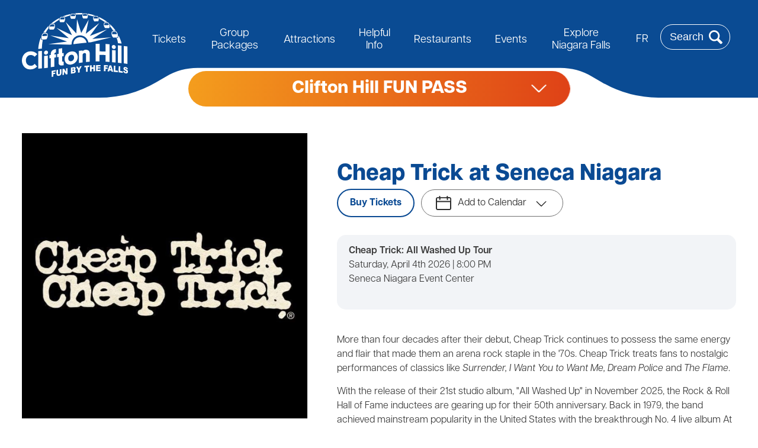

--- FILE ---
content_type: text/html; charset=UTF-8
request_url: https://www.cliftonhill.com/events/fallsview-casino-cheap-trick
body_size: 19969
content:
<!DOCTYPE html>
<html lang="en" dir="ltr" prefix="content: http://purl.org/rss/1.0/modules/content/  dc: http://purl.org/dc/terms/  foaf: http://xmlns.com/foaf/0.1/  og: http://ogp.me/ns#  rdfs: http://www.w3.org/2000/01/rdf-schema#  schema: http://schema.org/  sioc: http://rdfs.org/sioc/ns#  sioct: http://rdfs.org/sioc/types#  skos: http://www.w3.org/2004/02/skos/core#  xsd: http://www.w3.org/2001/XMLSchema# ">
  <head>
    <meta charset="utf-8" />
<meta name="description" content="More than four decades after their debut, Cheap Trick continues to possess the same energy and flair that made them an arena rock staple in the &#039;70s. Cheap Trick treats fans to nostalgic performances of classics like Surrender, I Want You to Want Me, Dream Police and The Flame.With the release of their 21st studio album, &quot;All Washed Up&quot; in November 2025, the Rock &amp; Roll Hall of Fame inductees are gearing up for their 50th anniversary. Back in 1979, the band achieved mainstream popularity in the United States with the breakthrough No. 4 live album At Budokan and a Top 10 single, a live re-recording of &quot;I Want You to Want Me.&quot; They followed with Dream Police (1979), their most commercially successful studio album, reaching No. 6 on the Billboard 200 chart. They later topped the US charts in 1988 with &quot;The Flame.&quot; With more than 5,000 performances, 20 million records sold, 29 movie soundtracks and 40 gold and platinum recording awards, the band was honored in October 2007 by the Chicago Chapter of NARAS (National Academy of Recording Arts &amp; Sciences) for their contributions to the music industry." />
<link rel="canonical" href="https://www.cliftonhill.com/events/fallsview-casino-cheap-trick" />
<meta property="og:site_name" content="Clifton Hill, Niagara Falls" />
<meta property="og:url" content="https://www.cliftonhill.com/events/fallsview-casino-cheap-trick" />
<meta property="og:title" content="Cheap Trick at Seneca Niagara" />
<meta property="og:description" content="More than four decades after their debut, Cheap Trick continues to possess the same energy and flair that made them an arena rock staple in the &#039;70s. Cheap Trick treats fans to nostalgic performances of classics like Surrender, I Want You to Want Me, Dream Police and The Flame.With the release of their 21st studio album, &quot;All Washed Up&quot; in November 2025, the Rock &amp; Roll Hall of Fame inductees are gearing up for their 50th anniversary. Back in 1979, the band achieved mainstream popularity in the United States with the breakthrough No. 4 live album At Budokan and a Top 10 single, a live re-recording of &quot;I Want You to Want Me.&quot; They followed with Dream Police (1979), their most commercially successful studio album, reaching No. 6 on the Billboard 200 chart. They later topped the US charts in 1988 with &quot;The Flame.&quot; With more than 5,000 performances, 20 million records sold, 29 movie soundtracks and 40 gold and platinum recording awards, the band was honored in October 2007 by the Chicago Chapter of NARAS (National Academy of Recording Arts &amp; Sciences) for their contributions to the music industry." />
<meta property="og:image:url" content="https://www.cliftonhill.com/sites/default/files/styles/slider/public/events/event-images/ch_0.jpg?itok=HoHjdE6O" />
<meta property="og:locale:alternate" content="fr_FR" />
<meta name="twitter:card" content="summary_large_image" />
<meta name="twitter:site" content="@cliftonhillfun" />
<meta name="twitter:description" content="More than four decades after their debut, Cheap Trick continues to possess the same energy and flair that made them an arena rock staple in the &#039;70s. Cheap Trick treats fans to nostalgic performances of classics like Surrender, I Want You to Want Me, Dream Police and The Flame.With the release of their 21st studio album, &quot;All Washed Up&quot; in November 2025, the Rock &amp; Roll Hall of Fame inductees are gearing up for their 50th anniversary. Back in 1979, the band achieved mainstream popularity in the United States with the breakthrough No. 4 live album At Budokan and a Top 10 single, a live re-recording of &quot;I Want You to Want Me.&quot; They followed with Dream Police (1979), their most commercially successful studio album, reaching No. 6 on the Billboard 200 chart. They later topped the US charts in 1988 with &quot;The Flame.&quot; With more than 5,000 performances, 20 million records sold, 29 movie soundtracks and 40 gold and platinum recording awards, the band was honored in October 2007 by the Chicago Chapter of NARAS (National Academy of Recording Arts &amp; Sciences) for their contributions to the music industry." />
<meta name="twitter:title" content="Cheap Trick at Seneca Niagara" />
<meta name="twitter:image" content="https://www.cliftonhill.com/sites/default/files/styles/slider/public/events/event-images/ch_0.jpg?itok=HoHjdE6O" />
<meta name="Generator" content="Drupal 10 (https://www.drupal.org)" />
<meta name="MobileOptimized" content="width" />
<meta name="HandheldFriendly" content="true" />
<meta name="viewport" content="width=device-width, initial-scale=1.0" />
<script type="application/ld+json">{
    "@context": "https://schema.org",
    "@graph": [
        {
            "@type": "Event",
            "url": "https://www.cliftonhill.com/events/fallsview-casino-cheap-trick",
            "name": "Cheap Trick at Seneca Niagara",
            "description": "More than four decades after their debut, Cheap Trick continues to possess the same energy and flair that made them an arena rock staple in the \u002770s. Cheap Trick treats fans to nostalgic performances of classics like Surrender, I Want You to Want Me, Dream Police and The Flame.With the release of their 21st studio album, \u0022All Washed Up\u0022 in November 2025, the Rock \u0026 Roll Hall of Fame inductees are gearing up for their 50th anniversary. Back in 1979, the band achieved mainstream popularity in the United States with the breakthrough No. 4 live album At Budokan and a Top 10 single, a live re-recording of \u0022I Want You to Want Me.\u0022 They followed with Dream Police (1979), their most commercially successful studio album, reaching No. 6 on the Billboard 200 chart. They later topped the US charts in 1988 with \u0022The Flame.\u0022 With more than 5,000 performances, 20 million records sold, 29 movie soundtracks and 40 gold and platinum recording awards, the band was honored in October 2007 by the Chicago Chapter of NARAS (National Academy of Recording Arts \u0026 Sciences) for their contributions to the music industry. ",
            "image": {
                "@type": "ImageObject",
                "representativeOfPage": "True",
                "url": "https://www.cliftonhill.com/sites/default/files/styles/slider/public/events/event-images/ch_0.jpg?itok=HoHjdE6O"
            },
            "startDate": "Sat, 04/04/2026 - 20:00",
            "location": {
                "@type": "Place",
                "name": "Seneca Niagara Casino",
                "address": {
                    "@type": "PostalAddress",
                    "streetAddress": "6380 Fallsview Blvd",
                    "addressLocality": "Niagara Falls",
                    "addressRegion": "ON",
                    "postalCode": "L2G 7X5",
                    "addressCountry": "Canada"
                }
            },
            "offers": {
                "@type": "Offer",
                "category": "purchase"
            }
        },
        {
            "@type": "LocalBusiness",
            "additionalType": "AmusementPark",
            "@id": "https://www.cliftonhill.com",
            "description": "Clifton Hill is Niagara Falls top destination for attractions, restaurants, entertainment and more!",
            "sameAs": [
                "https://en.wikipedia.org/wiki/Clifton_Hill%2C_Niagara_Falls",
                "https://twitter.com/cliftonhillfun",
                "https://www.instagram.com/cliftonhillfun/",
                "https://www.facebook.com/clifton.hill.36/",
                "https://www.tiktok.com/@cliftonhillniagara"
            ],
            "name": "Clifton Hill",
            "url": "https://www.cliftonhill.com",
            "telephone": "1-905-358-3676",
            "logo": {
                "@type": "ImageObject",
                "url": "https://www.cliftonhill.com/sites/default/files/2024-05/ch-logo-colour-2024.png"
            },
            "image": {
                "@type": "ImageObject",
                "representativeOfPage": "True",
                "url": "https://www.cliftonhill.com/sites/default/files/2024-05/social.jpg"
            },
            "address": {
                "@type": "PostalAddress",
                "streetAddress": "4960 Clifton Hill",
                "addressLocality": "Niagara Falls",
                "addressRegion": "ON",
                "postalCode": "L2G3N4",
                "addressCountry": "Canada"
            },
            "geo": {
                "@type": "GeoCoordinates",
                "latitude": "43.0910869",
                "longitude": "-79.0740499"
            }
        }
    ]
}</script>
<link rel="icon" href="/themes/cliftonhill2024/img/favicon_2.ico" type="image/vnd.microsoft.icon" />
<link rel="alternate" hreflang="en" href="https://www.cliftonhill.com/events/fallsview-casino-cheap-trick" />
<script src="/sites/default/files/google_tag/site/google_tag.script.js?t9ckaa" defer></script>

    <meta name="viewport" content="width=device-width, initial-scale=1, maximum-scale=1" />
    <title>Cheap Trick at Seneca Niagara Seneca Niagara Casino</title>
    <link rel="stylesheet" media="all" href="/sites/default/files/css/css_-nw0qKLvyfGTHo9lcBSm3r2qaFADEbntOjpxy_NvgsU.css?delta=0&amp;language=en&amp;theme=cliftonhill2024&amp;include=eJwdxGEKgCAMBtALWQvpPqH5laOp4Fbh7YPej7cLH9ZqZhG_-JVOaTHIpDaE6-nUQjf0i22zjAKqLcHpUEOhGBTuYbxK_3Np6RZ8MXof_g" />
<link rel="stylesheet" media="all" href="/sites/default/files/css/css_Q3LMq8ApuFpxrYmegXy0KoVr714PPCAMGC6gKFvPN8E.css?delta=1&amp;language=en&amp;theme=cliftonhill2024&amp;include=eJwdxGEKgCAMBtALWQvpPqH5laOp4Fbh7YPej7cLH9ZqZhG_-JVOaTHIpDaE6-nUQjf0i22zjAKqLcHpUEOhGBTuYbxK_3Np6RZ8MXof_g" />
<link rel="stylesheet" media="all" href="//cdn.jsdelivr.net/npm/flatpickr/dist/flatpickr.min.css" />

    
  </head>
  <body class="node-1383 path-node page-node-type-event">
        <a href="#main-content" class="visually-hidden focusable skip-link">
      Skip to main content
    </a>
    <noscript><iframe src="https://www.googletagmanager.com/ns.html?id=GTM-W4LL2K" height="0" width="0" style="display:none;visibility:hidden"></iframe></noscript>
      <div class="dialog-off-canvas-main-canvas" data-off-canvas-main-canvas>
    <div class="layout-container">

  <header id="header" class="header" role="banner"> 
    <div class="contentwidth">
        <div class="region">
    <div id="block-cliftonhill2024-sitebranding" class="block block-system block-system-branding-block block-">
  
    
        <a href="/" rel="home">
      <img src="/themes/cliftonhill2024/logo.svg" alt="Home" fetchpriority="high" />
    </a>
      
</div>
<nav role="navigation" aria-labelledby="block-cliftonhill2024-mainnavigation-menu" id="block-cliftonhill2024-mainnavigation">
  <div class="nav-container">
            
  <h2 class="visually-hidden" id="block-cliftonhill2024-mainnavigation-menu">Main navigation</h2>
  

        <div class="search-block-form-menu">
        <form action="/search/node" method="get" id="search-block-form-menu" accept-charset="UTF-8">
        <div class="js-form-item form-item js-form-type-search form-item-keys js-form-item-keys form-no-label">
        <label for="edit-keys" class="visually-hidden">Search</label>
        <input title="Enter the terms you wish to search for."  type="search" id="edit-keys" name="keys" value="" size="15" maxlength="128" class="form-search" placeholder="Search CliftonHill.com">
        </div>
        <div data-drupal-selector="edit-actions" class="form-actions js-form-wrapper form-wrapper" id="edit-actions">
        <input data-drupal-selector="edit-submit" type="submit" id="edit-submit" value="Search" class="button js-form-submit form-submit">
        </div>
        </form>
    </div>
    <div class="menu-buttons-small">
		<div><a href="/info/hours" class="hours">Hours</a></div>
		<div><a href="/maps/niagara-falls-parking" class="parking">Parking</a></div>
		<div><a href="/explore/maps" class="maps">Maps</a></div>
		<div><a href="/explore/maps/text-directions" class="directions">Directions</a></div>
	</div>
    <div class="menu">

  <ul data-region="header" class="menu menu-level-0">
                  
        <li class="menu-item menu-item--collapsed">
          <a href="/fun-pass" rel="mg-menu-tickets-packages" class="tickets-packages first-level" data-drupal-link-system-path="node/747">Tickets</a>
                                
  
  <div class="menu_link_content menu-link-contentmain view-mode-default menu-dropdown menu-dropdown-0 menu-type-default">
              
            <div class="field field-block"><div id="block-megamenuticketspackages" class="block block-block-content block-block-content1029b1f3-503e-40e6-a193-909ed58369dd block-">
  
    
      
            <div class="field body"><div class="mg-menu" id="mg-menu-tickets-packages">
<div class="mg-menu-content">
<div class="tickets">
<div class="with-images">
	<ul>	
		<li class="navimg"><a href="/fun-pass" target="_blank"><figure><span><img alt="Clifton Hill Fun Pass" class="" data-entity-type="file" data-entity-uuid="45521e9f-3b2e-4967-b6e4-0d98de37d7b7" id="" src="/themes/cliftonhill2024/img/nav-dropdown-fun-pass-2x.jpg" title="" /></span><figcaption>Clifton Hill Fun Pass</figcaption></figure></a></li>
		<li class="navimg"><a href="https://webhost.corecashless.com/cliftonhill/sales/#cat_1" target="_blank"><figure><span><img alt="Niagara SkyWheel" class="" data-entity-type="file" data-entity-uuid="45521e9f-3b2e-4967-b6e4-0d98de37d7b7" id="" src="/themes/cliftonhill2024/img/nav-dropdown-skywheel-2x.jpg" title="" /></span><figcaption>SkyWheel Tickets</figcaption></figure></a></li>
		<li class="navimg"><a href="https://www.cliftonhill.com/packages/great-canadian-midway-deal" target="_blank"><figure><span><img alt="Midway Play Card Deal" class="" data-entity-type="file" data-entity-uuid="19729ce1-e4db-4cbc-ac6b-da16b2a8807a" id="" src="/themes/cliftonhill2024/img/nav-dropdown-play-card-2x.jpg" title="" /></span><figcaption>Midway Play Card Deal</figcaption></figure></a></li>
	</ul>
</div>

<div class="text-only">
	<ul>
		<li><a href="/fun-pass" target="_blank">Clifton Hill Fun Pass</a></li>
		<li><a href="https://webhost.corecashless.com/cliftonhill/sales/#cat_1" target="_blank">SkyWheel Tickets</a></li>
<li><a href="https://www.cliftonhill.com/packages/great-canadian-midway-deal" target="_blank">Play Card Deal</a></li>
		<li><a href="/online-order-help">Order FAQ's</a></li>
		<li><a href="/explore/niagara-falls-coupons">Attraction Coupons</a></li>
<!--<li><a href="/packages/niagara-falls-family-fun-package">Hotel Packages</a></li>-->

	</ul>
</div>
</div>

<!--<div class="packages">
<h3><a href="/packages/party-packages" style="text-align: center">Party Packages</a></h3>
<ul>
	<li><a href="/packages/adult">Adult Party Package</a></li>
	<li><a href="/packages/kids">Kids Party Package</a></li>


</ul>
	<br>
	<h3><a href="/niagara-falls-packages" style="text-align: center">Group Tours</a></h3>
<ul>
	<li><a href="/packages/group-packages">Group Tour Packages</a></li>
	<li><a href="/packages/education-school-groups">Education School Groups</a></li>
	<li><a href="/packages/high-school-groups">High School Groups</a></li>
	<li><a href="/packages/elementary-school-groups">Jr. Elementary Groups</a></li>
	<li><a href="/packages/leisure-travel-groups">Leisure Travel Groups</a></li>
	<li><a href="/packages/tour-wholesale-groups">Tour Wholesale</a></li>
<li></li>
</ul>	
<br>
</div>-->
</div>
</div></div>
      
  </div>
</div>
      
      </div>



                  </li>
                      
        <li class="menu-item menu-item--collapsed">
          <a href="/niagara-falls-packages" rel="mg-menu-packages" class="packages first-level" data-drupal-link-system-path="node/826">Group Packages</a>
                                
  
  <div class="menu_link_content menu-link-contentmain view-mode-default menu-dropdown menu-dropdown-0 menu-type-default">
              
            <div class="field field-block"><div id="block-megamenupackages" class="block block-block-content block-block-contentc86bb889-1a8b-4dd6-a862-28a2d852bab4 block-">
  
    
      
            <div class="field body"><div class="mg-menu" id="mg-menu-packages">
<div class="mg-menu-content">
<div class="tickets">
<div class="with-images">
	<ul>	
		<li class="navimg"><a href="/packages/party-packages"><figure><span><img alt="Clifton Hill Party Packages" class="" data-entity-type="file" data-entity-uuid="45521e9f-3b2e-4967-b6e4-0d98de37d7b7" id="" src="/sites/default/files/2025-03/group--party-packages-th.jpg" title="" /></span><figcaption>Party Celebrations</figcaption></figure></a></li>
		<li class="navimg"><a href="/niagara-falls-packages"><figure><span><img alt="Group Tour Packages" class="" data-entity-type="file" data-entity-uuid="45521e9f-3b2e-4967-b6e4-0d98de37d7b7" id="" src="/sites/default/files/2025-03/group-tours-th.jpg" title="" /></span><figcaption>Group Tours</figcaption></figure></a></li>
		<li class="navimg"><a href="/packages/education-school-groups"><figure><span><img alt="School Groups" class="" data-entity-type="file" data-entity-uuid="19729ce1-e4db-4cbc-ac6b-da16b2a8807a" id="" src="/sites/default/files/2025-03/school-groups-th.jpg" title="" /></span><figcaption>School Groups</figcaption></figure></a></li>


	<!--	<li class="navimg"><a href="/packages/tour-parking-maps"><figure><span><img alt="Group Parking Maps" class="" data-entity-type="file" data-entity-uuid="19729ce1-e4db-4cbc-ac6b-da16b2a8807a" id="" src="/sites/default/files/2025-03/group-tour-parking.jpg" title="" /></span><figcaption>Group Tour Parking</figcaption></figure></a></li>-->

</div>

<div class="text-only">
	<ul>
<li><a href="/packages/contact-group-sales">Contact Group Sales</a></li>
		<li><a href="/packages/tour-parking-maps">Group Tour Parking</a></li>
<li><a href="/packages/insurance">Certificate of Insurance</a></li>
		<li><a href="/packages/helpful-hints-students">Helpful Hints Schools</a></li>
		<li><a href="/packages/curriculum-guide">Curriculum Guide</a></li>
<li><a href="/packages/niagara-falls-family-fun-package">Hotel Packages</a></li>

	</ul>
</div>
</div>

<div class="packages">
<h3><a href="/packages/party-packages" style="text-align: center">Party Packages</a></h3>
<ul>
	<li><a href="/packages/adult">Adult Party Package</a></li>
	<li><a href="/packages/kids">Kids Party Package</a></li>
</ul>
<br>
	<h3><a href="/niagara-falls-packages" style="text-align: center">Group Tours</a></h3>
<ul>
	<li><a href="/packages/tour-wholesale-groups">Tour Wholesale</a></li>
	<li><a href="/packages/leisure-travel-groups">Leisure Travel</a></li>
	<li><a href="/packages/helpful-hints-tour-operators">Helpful Hints Tour Operators</a></li>
</ul>
<br>
<h3><a href="/niagara-falls-packages" style="text-align: center">School Groups</a></h3>
<ul>

	<li><a href="/packages/elementary-school-groups">Elementary Groups</a></li>
	<li><a href="/packages/high-school-groups">High School Groups</a></li>
	<li><a href="/packages/education-school-groups">Education Groups</a></li>
<li></li>
</ul>	
<br><br>
</div>
</div>
</div></div>
      
  </div>
</div>
      
      </div>



                  </li>
                      
        <li class="menu-item menu-item--collapsed">
          <a href="/niagara-falls-attractions" rel="mg-menu-attractions" class="attractions first-level" data-drupal-link-system-path="node/746">Attractions</a>
                                
  
  <div class="menu_link_content menu-link-contentmain view-mode-default menu-dropdown menu-dropdown-0 menu-type-default">
              
            <div class="field field-block"><div id="block-megamenuattractions" class="block block-block-content block-block-content39432ffe-c061-4c65-b12d-c957c2579af8 block-">
  
    
      
            <div class="field body"><div class="mg-menu" id="mg-menu-attractions">
<div class="mg-menu-content">
	<div class="with-images">
		<ul>
			<li class="navimg"><a href="/attractions/niagara-skywheel"><figure><span ><img alt="Niagara Falls SkyWheel" data-entity-type="" data-entity-uuid="" id="" src="/themes/cliftonhill2024/img/nav-dropdown-skywheel-2x.jpg" title="" /></span><figcaption>Niagara SkyWheel</figcaption></figure></a></li>

			<li class="navimg"><a href="/attractions/niagara-speedway"><figure><span ><img alt="Niagara Speedway" data-entity-type="" data-entity-uuid="" id="" src="/themes/cliftonhill2024/img/nav-dropdown-niagara-speedway-2x.jpg" title="" /></span><figcaption>Niagara Speedway</figcaption></figure></a></li>

			<li class="navimg"><a href="/attractions/dinosaur-adventure-golf"><figure><span ><img alt="Dinosaur Adventure Golf" class="" data-entity-type="" data-entity-uuid="" id="" src="/themes/cliftonhill2024/img/nav-dropdown-dino-golf-2x.jpg" title="" /></span><figcaption>Dinosaur Adventure Golf</figcaption></figure></a></li>
			
<li class="navimg"><a href="/maps/niagara-falls-parking"><figure><span ><img alt="Niagara Falls Parking" data-entity-type="" data-entity-uuid="" id="" src="/themes/cliftonhill2024/img/nav-dropdown-parking.svg" title="" /></span><figcaption>Clifton Hill Parking</figcaption></figure></a></li>

		</ul>
	</div>
	<div class="text-only">
		<ul>
			<li><a href="/attractions/niagara-skywheel">Niagara Skywheel</a></li>
			<li><a href="/attractions/niagara-speedway">Niagara Speedway</a></li>
			<li><a href="/attractions/dinosaur-adventure-golf">Dinosaur Adventure Golf</a></li>
			<li><a href="/attractions/wizards-golf-glow-dark-mini-putt">Wizards' Mini Golf</a></li>
			<li><a href="/attractions/movieland-wax-museum-stars">Movieland Wax Museum</a></li>
			<li><a href="/attractions/strike-rock-n-bowl">Strike Game Zone</a></li>
			<li><a href="/attractions/carnival-chaos">Carnival Chaos</a></li>
			<li><a href="/attractions/zombie-attack">Zombie Attack</a></li>
			<li><a href="/attractions/toy-store-4d">Toy Store 4D</a></li>
			<li><a href="/attractions/great-canadian-midway">Great Canadian Midway</a></li>
			<li><a href="/attractions/ghost-blasters">Ghost Blasters</a></li>
		</ul>
	</div>
	<div class="text-only sub">
		<ul>
			<li><a href="/attractions/hornblower-niagara-cruises">Niagara City Cruises</a></li>
			<li><a href="/attractions/ripleys-museum">Ripley’s Museum</a></li>
			<li><a href="/attractions/nearby-attractions/fallsview-indoor-waterpark">Fallsview Indoor Waterpark</a></li>
			<li><a href="/attractions/maid-of-the-mist">Maid of the Mist</a></li>
			<li><a href="/attractions/niagara-parks">Niagara Parks</a></li>
			<li><a href="/attractions/niagara-parks/tunnel-power-station">The Tunnel at Parks Power Station</a></li>
			<li><a href="/attractions/niagara-parks/queen-victoria-park">Queen Victoria Park</a></li>
			<li><a href="/attractions/niagara-parks/journey-behind-falls">Journey Behind The Falls</a></li>
			<li><a href="/attractions/other-attractions/niagara-helicopters">Niagara Helicopters</a></li>
			<li><a href="/attractions/nearby-attractions/">Nearby Attractions</a></li>
			<li><a href="/attractions/niagara-lake">Niagara On The Lake</a></li>
		</ul>
	</div>
</div>
</div></div>
      
  </div>
</div>
      
      </div>



                  </li>
                      
        <li class="menu-item menu-item--collapsed">
          <a href="/info" rel="mg-menu-helpful-info" class="helpful-info first-level" data-drupal-link-system-path="node/1325">Helpful Info</a>
                                
  
  <div class="menu_link_content menu-link-contentmain view-mode-default menu-dropdown menu-dropdown-0 menu-type-default">
              
            <div class="field field-block"><div id="block-megamenuhelpfulinfo" class="block block-block-content block-block-content892ff942-62b9-4a63-8dcb-48920c1eb6d4 block-">
  
    
      
            <div class="field body"><div class="mg-menu" id="mg-menu-helpful-info">
<div class="mg-menu-content">
<div class="with-images">
<ul>
	<li class="navimg"><a href="/info/hours"><figure><span ><img alt="Hours" data-entity-type="" data-entity-uuid="" id="" src="/themes/cliftonhill2024/img/nav-dropdown-hours.svg" title="" /></span><figcaption>Hours</figcaption></figure></a></li>
			<li class="navimg"><a href="/explore/plan-trip/niagara-weather"><figure><span><img alt="Weather" class="" data-entity-type="" data-entity-uuid="" id="" src="/themes/cliftonhill2024/img/nav-dropdown-weather.svg" title="" /></span><figcaption>Weather</figcaption></figure></a></li>
	<li class="navimg"><a href="/explore/maps"><figure><span ><img alt="Clifton Hill Maps" data-entity-type="" data-entity-uuid="" id="" src="/themes/cliftonhill2024/img/nav-dropdown-maps.svg" title="" /></span><figcaption>Clifton Hill Maps</figcaption></figure></a></li>
	<li class="navimg"><a href="/maps/niagara-falls-parking"><figure><span ><img alt="Niagara Falls Parking" data-entity-type="" data-entity-uuid="" id="" src="/themes/cliftonhill2024/img/nav-dropdown-parking.svg" title="" /></span><figcaption>Clifton Hill Parking</figcaption></figure></a></li>
</ul>
</div>

<div class="text-only">
<ul>
	<li><a href="/explore/plan-trip/faqs">FAQ’s</a></li>
	<li><a href="/explore/plan-trip">Trip Planning</a></li>
	<li><a href="/explore/our-history/niagara-falls-facts">About</a></li>
	<li><a href="/contact-us">Contact Us</a></li>
</ul>
</div>
</div>
</div></div>
      
  </div>
</div>
      
      </div>



                  </li>
                      
        <li class="menu-item menu-item--collapsed">
          <a href="/niagara-falls-restaurants" rel="mg-menu-restaurants" class="restaurants first-level" data-drupal-link-system-path="node/749">Restaurants</a>
                                
  
  <div class="menu_link_content menu-link-contentmain view-mode-default menu-dropdown menu-dropdown-0 menu-type-default">
              
            <div class="field field-block"><div id="block-megamenurestaurants" class="block block-block-content block-block-content0659bde0-5649-48a6-8822-ca74d2e49e95 block-">
  
    
      
            <div class="field body"><div class="mg-menu" id="mg-menu-restaurants">
<div class="mg-menu-content">
	<div class="with-images">
		<ul>
			<li class="navimg"><a href="/restaurants/boston-pizza"><figure><span><img alt="Boston Pizza" class="" data-entity-type="" data-entity-uuid="" id="" src="/themes/cliftonhill2024/img/nav-dropdown-boston-pizza-2x.jpg" title="" /></span><figcaption>Boston Pizza</figcaption></figure></a></li>
			<li class="navimg"><a href="/restaurants/kelseys-restaurant"><figure><span><img alt="Kelsey's Niagara" class="" data-entity-type="" data-entity-uuid="" id="" src="/themes/cliftonhill2024/img/nav-dropdown-kelseys-2x.jpg" title="" /></span><figcaption>Kelsey’s Niagara</figcaption></figure></a></li>
			<li class="navimg"><a href="/restaurants/wendys-restaurant"><figure><span><img alt="Wendy's Restaurant" class="" data-entity-type="" data-entity-uuid="" id="" src="/sites/default/files/2024-05/wendys-niagara.jpg" title="" /></span><figcaption>Wendy's Restaurant</figcaption></figure></a></li>
			<li class="navimg"><a href="/maps/niagara-falls-parking"><figure><span ><img alt="Niagara Falls Parking" data-entity-type="" data-entity-uuid="" id="" src="/themes/cliftonhill2024/img/nav-dropdown-parking.svg" title="" /></span><figcaption>Clifton Hill Parking</figcaption></figure></a></li>
		</ul>
	</div>
	<div class="text-only">
		<ul>
			<li><a href="/restaurants/rainforest-cafe">Rainforest Cafe</a></li>
			<li><a href="/restaurants/mama-mias">Mama Mia’s</a></li>
		</ul>
	</div>
</div>
</div></div>
      
  </div>
</div>
      
      </div>



                  </li>
                      
        <li class="menu-item menu-item--collapsed">
          <a href="/niagara-falls-events" rel="mg-menu-events-entertainment" class="events-entertainment first-level" data-drupal-link-system-path="niagara-falls-events">Events</a>
                                
  
  <div class="menu_link_content menu-link-contentmain view-mode-default menu-dropdown menu-dropdown-0 menu-type-default">
              
            <div class="field field-block"><div id="block-megamenueventsentertainment" class="block block-block-content block-block-content4fd5ec46-6b2a-4a0b-8d8c-80101ce23012 block-">
  
    
      
            <div class="field body"><div class="mg-menu" id="mg-menu-events-entertainment" role="navigation" aria-label="Events and Entertainment Menu">
  <div class="mg-menu-content">
    <div class="with-images">
      <ul>
        <li class="navimg">
          <a href="/niagara-falls-events">
            <figure>
              <span>
                <img 
                  alt="Calendar of Events in Niagara Falls" 
                  src="/themes/cliftonhill2024/img/nav-dropdown-events-2x.jpg" 
                  title="Calendar of Events in Niagara Falls" />
              </span>
              <figcaption>Calendar of Events</figcaption>
            </figure>
          </a>
        </li>
        <li class="navimg">
          <a href="https://www.cliftonhill.com/events/michael-buble">
            <figure>
              <span>
                <img 
                  alt="Michael Buble" 
                  src="https://www.cliftonhill.com/sites/default/files/styles/category_item/public/events/featured-images/michael-buble-niagara.jpg" 
                  title="Michael Buble Live in Niagara Falls" />
              </span>
              <figcaption>Michael Bublé Live</figcaption>
            </figure>
          </a>
        </li>
        <li class="navimg">
          <a href="/events/niagara-falls-fireworks">
            <figure>
              <span>
                <img 
                  alt="Niagara Falls Fireworks" 
                  src="/sites/default/files/2024-05/fireworks-thumb.jpg" 
                  title="Niagara Falls Fireworks" />
              </span>
              <figcaption>Falls Fireworks</figcaption>
            </figure>
          </a>
        </li>
        <li class="navimg">
          <a href="https://www.cliftonhill.com/events/niagara-falls-elvis-fest">
            <figure>
              <span>
                <img 
                  alt="Elvis Festival in Niagara Falls" 
                  src="https://www.cliftonhill.com/sites/default/files/2025-11/elvis-fest-th.jpg" 
                  title="Elvis Festival in Niagara Falls" />
              </span>
              <figcaption>Elvis Festival</figcaption>
            </figure>
          </a>
        </li>
        <li class="navimg">
          <a href="/events/niagara-falls-illumination">
            <figure>
              <span>
                <img 
                  alt="Niagara Falls Illumination at Night" 
                  src="/themes/cliftonhill2024/img/nav-dropdown-falls-illumination-2x.jpg" 
                  title="Niagara Falls Illumination at Night" />
              </span>
              <figcaption>Falls Illumination</figcaption>
            </figure>
          </a>
        </li>
        <li class="navimg">
          <a href="https://www.cliftonhill.com/event/puscifer-dave-hill">
            <figure>
              <span>
                <img 
                  alt="Puscifer Live Performance" 
                  src="https://www.cliftonhill.com/sites/default/files/2025-11/puscifer-niagara-th.jpg" 
                  title="Puscifer Live Performance" />
              </span>
              <figcaption>Puscifer Live</figcaption>
            </figure>
          </a>
        </li>
        <li class="navimg">
          <a href="https://www.cliftonhill.com/events/seneca-casino-jay-leno">
            <figure>
              <span>
                <img 
                  alt="Jay Leno Live Promo Image" 
                  src="https://www.cliftonhill.com/sites/default/files/2025-11/jay-leno-th.jpg" 
                  title="Jay Leno Niagara Falls" />
              </span>
              <figcaption>Jay Leno Live</figcaption>
            </figure>
          </a>
        </li>
        <li class="navimg">
          <a href="https://www.cliftonhill.com/events/sam-roberts-band">
            <figure>
              <span>
                <img 
                  alt="Sam Roberts Band in Niagara Falls" 
                  src="https://www.cliftonhill.com/sites/default/files/styles/event_image/public/events/event-images/sam-roberts-band.jpg?itok=7hhLFl_Q" 
                  title="Sam Roberts Band in Niagara Falls" />
              </span>
              <figcaption>Sam Roberts Band</figcaption>
            </figure>
          </a>
        </li>
        <li class="navimg">
          <a href="https://www.cliftonhill.com/events/culture-club-niagara-falls">
            <figure>
              <span>
                <img 
                  alt="Boy George and Culture Club Live in Niagara" 
                  src="https://www.cliftonhill.com/sites/default/files/styles/category_item/public/events/featured-images/boygeorge.jpg" 
                  title="Boy George and Culture Club Live in Niagara" />
              </span>
              <figcaption>Boy George Live</figcaption>
            </figure>
          </a>
        </li>
        <li class="navimg">
          <a href="/maps/niagara-falls-parking">
            <figure>
              <span>
                <img 
                  alt="Clifton Hill Parking Map" 
                  src="/themes/cliftonhill2024/img/nav-dropdown-parking.svg" 
                  title="Clifton Hill Parking Map" />
              </span>
              <figcaption>Clifton Hill Parking</figcaption>
            </figure>
          </a>
        </li>
      </ul>
    </div>
    <div class="text-only">
      <ul>
        <li><a href="/niagara-falls-events">Calendar of Events</a></li>
        <li><a href="/events/niagara-falls-fireworks">Niagara Falls Fireworks</a></li>
        <li><a href="/events/niagara-falls-illumination">Falls Illumination</a></li>
        <li><a href="https://www.cliftonhill.com/falls_blog/winter-festival-of-lights-in-niagara-falls/">Festival Of Lights</a></li>
        <li><a href="/niagara-falls-entertainment">Event Venues</a></li>
      </ul>
    </div>
    <div class="text-only sub">
      <ul>
        <li><a href="/entertainment/casino-niagara">Casino Niagara</a></li>
        <li><a href="/entertainment/greg-frewin-theatre">Greg Frewin Theatre</a></li>
        <li><a href="/entertainment/fallsview-casino-resort">Fallsview Casino</a></li>
        <li><a href="/entertainment/fallsview-entertainment-centre">Fallsview Casino OLG Stage</a></li>
        <li><a href="/entertainment/scotia-bank-convention-centre-niagara-falls">Niagara Falls Convention Centre</a></li>
      </ul>
    </div>
  </div>
</div>
</div>
      
  </div>
</div>
      
      </div>



                  </li>
                      
        <li class="menu-item menu-item--collapsed">
          <a href="/niagara-falls" rel="mg-menu-explore-niagara-falls" class="explore-niagara-falls first-level" data-drupal-link-system-path="node/1327">Explore Niagara Falls</a>
                                
  
  <div class="menu_link_content menu-link-contentmain view-mode-default menu-dropdown menu-dropdown-0 menu-type-default">
              
            <div class="field field-block"><div id="block-megamenuexploreniagarafalls" class="block block-block-content block-block-content5dc69b64-fc5f-4fbc-86b9-fa3684229445 block-">
  
    
      
            <div class="field body"><div class="mg-menu" id="mg-menu-explore-niagara-falls">
<div class="mg-menu-content">
	<div class="with-images">
		<ul>			
			<li class="navimg"><a href="/falls_blog/"><figure><span><img alt="News, Reviews &amp; Blog" class="" data-entity-type="" data-entity-uuid="" id="" src="/themes/cliftonhill2024/img/nav-dropdown-news-reviews-blog.svg" title="" /></span><figcaption>News, Reviews & Blog</figcaption></figure></a></li>
			<li class="navimg"><a href="/explore/plan-trip/niagara-weather"><figure><span><img alt="Weather" class="" data-entity-type="" data-entity-uuid="" id="" src="/themes/cliftonhill2024/img/nav-dropdown-weather.svg" title="" /></span><figcaption>Weather</figcaption></figure></a></li>
			<li class="navimg"><a href="/niagara-falls/livecam"><figure><span><img alt="Falls Cam" class="" data-entity-type="" data-entity-uuid="" id="" src="/themes/cliftonhill2024/img/nav-dropdown-live-falls-cam.svg" title="" /></span><figcaption>Falls Cam</figcaption></figure></a></li>
<li class="navimg"><a href="/maps/niagara-falls-parking"><figure><span ><img alt="Niagara Falls Parking" data-entity-type="" data-entity-uuid="" id="" src="/themes/cliftonhill2024/img/nav-dropdown-parking.svg" title="" /></span><figcaption>Clifton Hill Parking</figcaption></figure></a></li>
		</ul>
	</div>
	<div class="text-only">
		<ul>
			<li><a href="/niagara-falls-shopping">Shopping</a></li>
			<li><a href="/niagara-falls-hotels">Hotels</a></li>
			<li><a href="/niagara-falls/history">History</a></li>
			<li><a href="/niagara-falls-entertainment">Entertainment</a></li>
			<li><a href="/explore/maps">Maps and Directions</a></li>
		</ul>
	</div>
	<div class="text-only sub">
		<ul>
			<li><a href="/niagara-falls/sightseeing">See The Falls</a></li>
			<li><a href="/explore/plan-trip/niagara-falls-border">Border</a></li>
			<li><a href="/explore/our-history/niagara-falls-facts">Niagara Falls Facts</a></li>
			<li><a href="/explore/media-gallery/video-gallery">Video Gallery</a></li>
			<li><a href="/niagara-falls/gallery">Photo Gallery</a></li>
			<li><a href="/niagara-falls/geology">Geology</a></li>
		</ul>
	</div>
</div>
</div></div>
      
  </div>
</div>
      
      </div>



                  </li>
          </ul>

</div>
    <div class="tickets-menu">
        <ul>	
            <li class="navimg"><a href="https://webhost.corecashless.com/cliftonhill/sales/" target="_blank"><figure><span><img alt="Clifton Hill Fun Pass" class="" data-entity-type="file" data-entity-uuid="45521e9f-3b2e-4967-b6e4-0d98de37d7b7" id="" src="/themes/cliftonhill2024/img/nav-dropdown-fun-pass-2x.jpg" title="" /></span><figcaption>Clifton Hill Fun Pass</figcaption></figure></a></li>
            <li class="navimg"><a href="https://webhost.corecashless.com/cliftonhill/sales/#cat_1" target="_blank"><figure><span><img alt="Niagara SkyWheel" class="" data-entity-type="file" data-entity-uuid="45521e9f-3b2e-4967-b6e4-0d98de37d7b7" id="" src="/themes/cliftonhill2024/img/nav-dropdown-skywheel-2x.jpg" title="" /></span><figcaption>SkyWheel Tickets</figcaption></figure></a></li>
        </ul>
    </div>
    </div>
</nav>
<div class="language-switcher-language-url block block-language block-language-blocklanguage-interface block-" id="block-cliftonhill2024-languageswitcher" role="navigation">
  
    
      <ul class="links"><li hreflang="en" data-drupal-link-system-path="node/1383" class="is-active" aria-current="page"><a href="/events/fallsview-casino-cheap-trick" class="language-link is-active" hreflang="en" data-drupal-link-system-path="node/1383" aria-current="page">en</a></li><li hreflang="fr" data-drupal-link-system-path="node/1383"><a href="/fr/node/1383" class="language-link" hreflang="fr" data-drupal-link-system-path="node/1383">fr</a></li></ul>
  </div>
<div class="search-block-form block block-search block-search-form-block block-" data-drupal-selector="search-block-form" id="block-cliftonhill2024-searchform" role="search">
  
    
      <form action="/search/old_node" method="get" id="search-block-form" accept-charset="UTF-8">
  <div class="js-form-item form-item js-form-type-search form-item-keys js-form-item-keys form-no-label">
      <label for="edit-keys" class="visually-hidden">Search</label>
        <input title="Enter the terms you wish to search for." data-drupal-selector="edit-keys" type="search" id="edit-keys" name="keys" value="" size="15" maxlength="128" class="form-search" />

        </div>
<div data-drupal-selector="edit-actions" class="form-actions js-form-wrapper form-wrapper" id="edit-actions"><input data-drupal-selector="edit-submit" type="submit" id="edit-submit" value="Search" class="button js-form-submit form-submit" />
</div>

</form>

  </div>

  </div>

      <div id="mmButton"><span></span></div>
    </div>
  </header>
  <div id="headerextra">  <div class="region">
    <div id="block-cliftonhill2024-cliftonhillfunpass" class="block block-block-content block-block-content15b1800a-810a-4b1f-ae76-b1863193f3a4 block-">
  
    
      
            <div class="field body"><div id="chfp">
	<div class="chfp-button">
		<h2>Clifton Hill FUN PASS</h2>
	</div>
	<div class="chfp-drop">
                <div class="chfp-content">
		<div class="chfp-left">
			<h3>Your FUN PASS Includes…</h3>
			<div class="chfp-attractions">
				<figure class="skywheel featured">
					<a href="/attractions/niagara-skywheel"><img src="/themes/cliftonhill2024/img/fp-skywheel-desktop.jpg" alt="Niagara SkyWheel" class="desktop" />
					<img src="/themes/cliftonhill2024/img/fp-skywheel.jpg" alt="Niagara SkyWheel" class="mobile" /></a>
					<figcaption>
						Niagara SkyWheel
					</figcaption>
				</figure>
				<figure class="zombie-attack">
					<a href="/attractions/zombie-attack"><img src="/themes/cliftonhill2024/img/fp-zombie-attack.jpg" alt="Zombie Attack" /></a>
					<figcaption>
						Zombie Attack
					</figcaption>
				</figure>
				<figure class="ghost-blasters">
					<a href="/attractions/ghost-blasters"><img src="/themes/cliftonhill2024/img/fp-ghost-blasters.jpg" alt="Ghost Blasters Dark Ride" /></a>
					<figcaption>
						Ghost Blasters Dark Ride
					</figcaption>
				</figure>
				<figure class="or1 wizards-golf">
					<span class="or"><img src="/themes/cliftonhill2024/img/ch-fun-pass-or-graphic.svg" alt="or" /></span>
					<a href="/attractions/wizards-golf-glow-dark-mini-putt"><img src="/themes/cliftonhill2024/img/fp-wizards-golf.jpg" alt="Wizards’ Golf" /></a>
					<figcaption>
						Wizards’ Golf
					</figcaption>
				</figure>
				<figure class="or2 dinosaur-golf">
					<a href="/attractions/dinosaur-adventure-golf"><img src="/themes/cliftonhill2024/img/fp-dino-adventure-golf.jpg" alt="Dinosaur Adventure Golf" /></a>
					<figcaption>
						Dinosaur Adventure Golf
					</figcaption>
				</figure>
				<figure class="movieland">
					<a href="/attractions/movieland-wax-museum-stars"><img src="/themes/cliftonhill2024/img/fp-movieland.jpg" alt="Movieland Wax Museum" /></a>
					<figcaption>
						Movieland Wax Museum
					</figcaption>
				</figure>
				<figure class="or1 carnival-chaos">
					<span class="or"><img src="/themes/cliftonhill2024/img/ch-fun-pass-or-graphic.svg" alt="or" /></span>
					<a href="/attractions/carnival-chaos"><img src="/themes/cliftonhill2024/img/fp-carnival-chaos.jpg" alt="Carnival Chaos" /></a>
					<figcaption>
						Carnival Chaos
					</figcaption>
				</figure>
				<figure class="or2 toy-store">
					<a href="/attractions/toy-store-4d"><img src="/themes/cliftonhill2024/img/fp-toy-store-4d.jpg" alt="Toy Store 4D" /></a>
					<figcaption>
						Toy Store 4D
					</figcaption>
				</figure>

			</div>
		</div>
		<div class="chfp-right">
			<div class="chfp-save"><img src="/themes/cliftonhill2024/img/ch-fun-pass-badge-save-30.svg" alt="Save over $30!" /></div>
			<div><img src="/themes/cliftonhill2024/img/ch-fun-pass-logo-white.svg" alt="Clifton Hill Fun Pass" />
			<hr />
			<h3>
				6 Great Attractions<br>
				<em>1 Low Price!</em>
			</h3>

<div class="note"><br> <!--<strong>Fall and Winter Special Price</strong>--></div>
			<div class="chfp-prices">
				<div><span>ADULT</span><span><sup>$</sup>34.<sup>95</sup></span></div>
				<div><span>CHILD</span><span><sup>$</sup>22.<sup>95</sup></span></div>
			</div>
			<div class="note">*Plus applicable taxes.<br>
			Children aged 12 and under.</div>
			<div class="buttons"><a href="https://webhost.corecashless.com/cliftonhill/sales/" target="_blank" class="button buynow">BUY NOW</a></div>
			</div>
		</div>
		</div>
	</div>
</div></div>
      
  </div>

  </div>
</div>


  
  

  

  

  

  <main role="main">
    <a id="main-content" tabindex="-1"></a>
    <div class="layout-content">
        <div class="region">
    <div data-drupal-messages-fallback class="hidden"></div>
<div id="block-cliftonhill2024-content" class="block block-system block-system-main-block block-">
  
    
      


<article data-history-node-id="1383" about="/events/fallsview-casino-cheap-trick" class="node node--type-event node--promoted node--view-mode-full categorypage">

  
    

  
  <div class="node__content">
    <div class="contentwidth">
        <div class="event-info">
            <div class="image">
                              
            <div class="field field-event-image">  <img loading="lazy" src="/sites/default/files/styles/event_image/public/events/event-images/ch_0.jpg?itok=LG4UykR2" width="1278" height="1278" alt="Cheap Trick" typeof="foaf:Image" />


</div>
      
                          </div>
            <div class="content">
                <h1>
<span>Cheap Trick at Seneca Niagara</span>
</h1>
                <ul class="buttons">
                    <li class="ticket-link">
    <a href="https://www.ticketmaster.com/event/0000636ED04467F6" target="_blank">Buy Tickets</a>
</li>
                    <li class="calendar-link">
                        <span class="add-to-cal">
                            <span>Add to Calendar</span>
                            <ul>
                                <li><a href="https://www.google.com/calendar/r/eventedit?text=Cheap Trick at Seneca Niagara&amp;dates=20260405T000000Z&amp;details=Cheap%20Trick%20at%20Seneca%20Niagara%0Ahttps%3A%2F%2Fwww.cliftonhill.com%2Fevents%2Ffallsview-casino-cheap-trick%0A&amp;location=Niagara Falls, Ontario">Gmail</a></li>
                                <li><a href="data:text/calendar;charset=utf8,BEGIN:VCALENDAR%0AVERSION:2.0%0ABEGIN:VEVENT%0ADTSTART:20260405T000000Z%0ASUMMARY:Cheap Trick at Seneca Niagara%0ADESCRIPTION:Cheap Trick at Seneca Niagara
https://www.cliftonhill.com/events/fallsview-casino-cheap-trick
%0ALOCATION:Niagara Falls, Ontario%0AEND:VEVENT%0AEND:VCALENDAR">Apple iCal</a></li>
                                <li><a href="data:text/calendar;charset=utf8,BEGIN:VCALENDAR%0AVERSION:2.0%0ABEGIN:VEVENT%0ADTSTART:20260405T000000Z%0ASUMMARY:Cheap Trick at Seneca Niagara%0ADESCRIPTION:Cheap Trick at Seneca Niagara
https://www.cliftonhill.com/events/fallsview-casino-cheap-trick
%0ALOCATION:Niagara Falls, Ontario%0AEND:VEVENT%0AEND:VCALENDAR">Outlook iCal</a></li>
                            </ul>
                        </span>
                    </li>
                </ul>
                
            <div class="field field-event-details"><p><strong>Cheap Trick: All Washed Up Tour</strong><br>Saturday, April 4th 2026 | 8:00 PM<br>Seneca Niagara Event Center</p><p>&nbsp;</p></div>
      
                
            <div class="field body"><p>More than four decades after their debut, Cheap Trick continues to possess the same energy and flair that made them an arena rock staple in the '70s. Cheap Trick treats fans to nostalgic performances of classics like&nbsp;<em>Surrender, I Want You to Want Me, Dream Police</em>&nbsp;and&nbsp;<em>The Flame</em>.</p><p>With the release of their 21st studio album, "All Washed Up" in November 2025, the Rock &amp; Roll Hall of Fame inductees are gearing up for their 50th anniversary. Back in 1979, the band achieved mainstream popularity in the United States with the breakthrough No. 4 live album At Budokan and a Top 10 single, a live re-recording of "I Want You to Want Me." They followed with Dream Police (1979), their most commercially successful studio album, reaching No. 6 on the Billboard 200 chart. They later topped the US charts in 1988 with "The Flame."&nbsp;</p><p>With more than 5,000 performances, 20 million records sold, 29 movie soundtracks and 40 gold and platinum recording awards, the band was honored in October 2007 by the Chicago Chapter of NARAS (National Academy of Recording Arts &amp; Sciences) for their contributions to the music industry.&nbsp;</p></div>
      
                <div class="share">
                    <ul>
                        <li>Share</li>
                        <li><a title="Share on Facebook!" href="http://www.facebook.com/share.php?u=https://www.cliftonhill.com/events/fallsview-casino-cheap-trick" target="_blank" rel="noopener"><img src="/themes/cliftonhill2024/img/share-facebook.svg" alt="Share on Facebook" /></a></li>
                        <li><a href="https://twitter.com/intent/tweet?ref_src=twsrc%5Etfw&amp;quot%3B%20class=&amp;quot%3Btwitter-share-button=&amp;quot%3B%20data-show-count=&amp;quot%3Bfalse=&amp;quot=&amp;url=https://www.cliftonhill.com/events/fallsview-casino-cheap-trick" rel="noopener" target="_blank"><img src="/themes/cliftonhill2024/img/share-x.svg" alt="Share on X" /></a></li>
                        <li><a href="/cdn-cgi/l/email-protection#[base64]" title="Share by Email"><img src="/themes/cliftonhill2024/img/share-email.svg" alt="Share by Email" /></a></li>
                    </ul>
                </div>
            </div>
        </div>
    </div>
        <div class="video">
        <div class="contentwidth">
            <div class="embed-container">
                <iframe allow="accelerometer; autoplay; encrypted-media; gyroscope; picture-in-picture" allowfullscreen="" frameborder="0" height="630" src="https://www.youtube.com/embed/BH0FP508w5I?list=RDBH0FP508w5I" width="1120"></iframe>
            </div>
        </div>
    </div>
      </div>

</article>

  </div>
<div id="block-cliftonhill2024-funpassexitbar" class="block block-block-content block-block-content1d3fd98d-50b6-46c4-841d-f592bc891706 block-">
  
    
      
            <div class="field body"><div class="exitbar inactive">
<button class="close"></button>
<div class="chfp-right">
			<div class="chfp-save"><img src="/themes/cliftonhill2024/img/ch-fun-pass-badge-save-30.svg" alt="Save over $30!" /></div>
			<div><img src="/themes/cliftonhill2024/img/ch-fun-pass-logo-white.svg" alt="Clifton Hill Fun Pass" />
			<hr />
			<h3>
				6 Great Attractions<br>
				<em>1 Low Price!</em>
			</h3>
			<div class="chfp-prices">
				<div><span>ADULT</span><span><sup>$</sup>34.<sup>95</sup></span></div>
				<div><span>CHILD</span><span><sup>$</sup>22.<sup>95</sup></span></div>
			</div>
			<div class="note">*Plus applicable taxes.<br>
			Children aged 12 and under.</div>
			<div class="buttons"><a href="https://webhost.corecashless.com/cliftonhill/sales/" target="_blank" class="button buynow">BUY NOW</a></div>
			</div>
		</div>
<div class="chfp-left">
			<h3>Your FUN PASS Includes…</h3>
			<div class="chfp-attractions">
				<figure class="skywheel featured">
					<a href="/attractions/niagara-skywheel"><img draggable="false" src="/themes/cliftonhill2024/img/fp-skywheel-desktop.jpg" alt="Niagara SkyWheel" class="desktop" />
					<img draggable="false" src="/themes/cliftonhill2024/img/fp-skywheel.jpg" alt="Niagara SkyWheel" class="mobile" /></a>
					<figcaption>
						Niagara SkyWheel
					</figcaption>
				</figure>
				<figure class="zombie-attack">
					<a href="/attractions/zombie-attack"><img src="/themes/cliftonhill2024/img/fp-zombie-attack.jpg" alt="Zombie Attack" /></a>
					<figcaption>
						Zombie Attack
					</figcaption>
				</figure>
				<figure class="ghost-blasters">
					<a href="/attractions/ghost-blasters"><img src="/themes/cliftonhill2024/img/fp-ghost-blasters.jpg" alt="Ghost Blasters Dark Ride" /></a>
					<figcaption>
						Ghost Blasters Dark Ride
					</figcaption>
				</figure>
				<figure class="or1 wizards-golf">
					<span class="or"><img src="/themes/cliftonhill2024/img/ch-fun-pass-or-graphic.svg" alt="or" /></span>
					<a href="/attractions/wizards-golf-glow-dark-mini-putt"><img src="/themes/cliftonhill2024/img/fp-wizards-golf.jpg" alt="Wizards’ Golf" /></a>
					<figcaption>
						Wizards’ Golf
					</figcaption>
				</figure>
				<figure class="or2 dinosaur-golf">
					<a href="/attractions/dinosaur-adventure-golf"><img src="/themes/cliftonhill2024/img/fp-dino-adventure-golf.jpg" alt="Dinosaur Adventure Golf" /></a>
					<figcaption>
						Dinosaur Adventure Golf
					</figcaption>
				</figure>
				<figure class="movieland">
					<a href="/attractions/movieland-wax-museum-stars"><img src="/themes/cliftonhill2024/img/fp-movieland.jpg" alt="Movieland Wax Museum" /></a>
					<figcaption>
						Movieland Wax Museum
					</figcaption>
				</figure>
				<figure class="or1 carnival-chaos">
					<span class="or"><img src="/themes/cliftonhill2024/img/ch-fun-pass-or-graphic.svg" alt="or" /></span>
					<a href="/attractions/carnival-chaos"><img src="/themes/cliftonhill2024/img/fp-carnival-chaos.jpg" alt="Carnival Chaos" /></a>
					<figcaption>
						Carnival Chaos
					</figcaption>
				</figure>
				<figure class="or2 toy-store">
					<a href="/attractions/toy-store-4d"><img src="/themes/cliftonhill2024/img/fp-toy-store-4d.jpg" alt="Toy Store 4D" /></a>
					<figcaption>
						Toy Store 4D
					</figcaption>
				</figure>

			</div>
		</div>
</div></div>
      
  </div>

  </div>

    </div>
  </main>

    <div id="content-bottom">
        <div class="region">
    <div class="views-element-container block block-views block-views-blockrelated-nodes-block-6 block-similar-upcoming-events" id="block-cliftonhill2024-views-block-related-nodes-block-6">
  
      <h2>Similar Upcoming Events</h2>
    
      <div><div class="js-view-dom-id-5d577afc856d11e413de0b435849739e2425a231f13334e5b09cfde948020684">
  
  
  

  
  
  

  
<div id="thisweek" class="event-slider active swiper">
    <div class="fields events swiper-wrapper">
                <div class="field event swiper-slide">
<div class="img">  <img loading="lazy" src="/sites/default/files/styles/category_item/public/events/featured-images/piff-dragon.jpg?itok=476yz5UX" width="796" height="796" alt="Piff the Magic Dragon" typeof="foaf:Image" />


</div>
<div class="txt">
    <h3><a href="/events/piff-the-magic-dragon" hreflang="en">Piff the Magic Dragon</a></h3>
    <p>January 22, 2026, January 25, 2026</p>
</div>
</div>
                <div class="field event swiper-slide">
<div class="img">  <img loading="lazy" src="/sites/default/files/styles/category_item/public/events/featured-images/Hairball2.jpg?itok=UP_1mAw1" width="796" height="796" alt="Hairball Promo Poster" typeof="foaf:Image" />


</div>
<div class="txt">
    <h3><a href="/event/hairball-tribute-band" hreflang="en">Hairball on the OLG Stage</a></h3>
    <p>January 29, 2026</p>
</div>
</div>
                <div class="field event swiper-slide">
<div class="img">  <img loading="lazy" src="/sites/default/files/styles/category_item/public/events/featured-images/coolasicegala_0.jpg?itok=TedUBvmU" width="796" height="796" alt="entertainment photo" typeof="foaf:Image" />


</div>
<div class="txt">
    <h3><a href="/events/cool-as-ice-gala" hreflang="en">Cool As Ice Gala</a></h3>
    <p>January 31, 2026</p>
</div>
</div>
                <div class="field event swiper-slide">
<div class="img">  <img loading="lazy" src="/sites/default/files/styles/category_item/public/events/featured-images/icewine-fesitval-niagara.jpg?itok=vWUdyhqo" width="796" height="796" alt="niagara ice wine festival" typeof="foaf:Image" />


</div>
<div class="txt">
    <h3><a href="/events/niagara-icewine-festival" hreflang="en">Niagara Icewine Festival</a></h3>
    <p>January 16, 2026, February 1, 2026</p>
</div>
</div>
                <div class="field event swiper-slide">
<div class="img">  <img loading="lazy" src="/sites/default/files/styles/category_item/public/events/featured-images/dancing.jpg?itok=dWrodFvl" width="796" height="796" alt="Dancing with the Stars Promo Poster" typeof="foaf:Image" />


</div>
<div class="txt">
    <h3><a href="/events/dancing-with-the-stars" hreflang="en">Dancing With The Stars</a></h3>
    <p>February 1, 2026</p>
</div>
</div>
                <div class="field event swiper-slide">
<div class="img">  <img loading="lazy" src="/sites/default/files/styles/category_item/public/events/featured-images/carousal.jpg?itok=GAQe4xAN" width="796" height="796" alt="Hot Chocolate Carousal " typeof="foaf:Image" />


</div>
<div class="txt">
    <h3><a href="/events/hot-chocolate-trail" hreflang="en">Hot Chocolate Trail</a></h3>
    <p>November 28, 2025, February 1, 2026</p>
</div>
</div>
                <div class="field event swiper-slide">
<div class="img">  <img loading="lazy" src="/sites/default/files/styles/category_item/public/events/featured-images/bfg.jpg?itok=kVRy96Dk" width="796" height="796" alt="BFG Promo Poster" typeof="foaf:Image" />


</div>
<div class="txt">
    <h3><a href="/event/billy-gibbons" hreflang="en">Billy F Gibbons at Avalon Theatre</a></h3>
    <p>February 4, 2026</p>
</div>
</div>
                <div class="field event swiper-slide">
<div class="img">  <img loading="lazy" src="/sites/default/files/styles/category_item/public/events/featured-images/BillEngvall.JPG?itok=Q5PlJ5wY" width="796" height="796" alt="Bill Engvall Headshot" typeof="foaf:Image" />


</div>
<div class="txt">
    <h3><a href="/event/bill-engvall-comedy" hreflang="en">Bill Engvall LIVE in Niagara Falls!</a></h3>
    <p>February 5, 2026</p>
</div>
</div>
                <div class="field event swiper-slide">
<div class="img">  <img loading="lazy" src="/sites/default/files/styles/category_item/public/events/featured-images/bret-michaels.jpg?itok=Fb7cSgma" width="796" height="796" alt="Bret Michaels" typeof="foaf:Image" />


</div>
<div class="txt">
    <h3><a href="/events/bret-michaels" hreflang="en">Bret Michaels</a></h3>
    <p>February 6, 2026</p>
</div>
</div>
                <div class="field event swiper-slide">
<div class="img">  <img loading="lazy" src="/sites/default/files/styles/category_item/public/events/featured-images/Sal.JPG?itok=1iPNumyZ" width="796" height="796" alt="Sal in his dressing room" typeof="foaf:Image" />


</div>
<div class="txt">
    <h3><a href="/event/sal-vulcano" hreflang="en">Sal Vulcano: Everything&#039;s Fine Tour</a></h3>
    <p>February 7, 2026</p>
</div>
</div>
                <div class="field event swiper-slide">
<div class="img">  <img loading="lazy" src="/sites/default/files/styles/category_item/public/events/featured-images/steveo.JPG?itok=y29W-WMd" width="796" height="796" alt="steve-o crash and burn tour" typeof="foaf:Image" />


</div>
<div class="txt">
    <h3><a href="/event/steve-o" hreflang="en">Steve-O LIVE!</a></h3>
    <p>February 10, 2026</p>
</div>
</div>
                <div class="field event swiper-slide">
<div class="img">  <img loading="lazy" src="/sites/default/files/styles/category_item/public/events/featured-images/The-Phil-Collins-Story_1440x500.jpg?itok=5_qk5nDD" width="796" height="796" alt="The Phil Collins Story Promo Poster" typeof="foaf:Image" />


</div>
<div class="txt">
    <h3><a href="/event/phil-collins-story" hreflang="en">The Phil Collins Story </a></h3>
    <p>February 11, 2026, February 15, 2026</p>
</div>
</div>
                <div class="field event swiper-slide">
<div class="img">  <img loading="lazy" src="/sites/default/files/styles/category_item/public/events/featured-images/tempfour.jpg?itok=h_NBoFEx" width="796" height="796" alt="Temptations and Four Tops Promo Poster" typeof="foaf:Image" />


</div>
<div class="txt">
    <h3><a href="/event/the-temptations-the-four-tops" hreflang="en">The Temptations &amp; The Four Tops</a></h3>
    <p>February 14, 2026</p>
</div>
</div>
                <div class="field event swiper-slide">
<div class="img">  <img loading="lazy" src="/sites/default/files/styles/category_item/public/events/featured-images/illumination3.jpg?itok=9RvqiMzv" width="796" height="796" alt="Falls Illumination" typeof="foaf:Image" />


</div>
<div class="txt">
    <h3><a href="/events/niagara-falls-illumination" hreflang="en">Niagara Falls Illumination</a></h3>
    <p>February 14, 2023, February 14, 2026</p>
</div>
</div>
                <div class="field event swiper-slide">
<div class="img">  <img loading="lazy" src="/sites/default/files/styles/category_item/public/events/featured-images/mike1.jpg?itok=aew-FHBa" width="796" height="796" alt="Mike D&#039;Urzo" typeof="foaf:Image" />


</div>
<div class="txt">
    <h3><a href="/event/mike-d-urzo" hreflang="en">Mind Kontrol with Mike D&#039;Urzo</a></h3>
    <p>February 16, 2026</p>
</div>
</div>
                <div class="field event swiper-slide">
<div class="img">  <img loading="lazy" src="/sites/default/files/styles/category_item/public/events/featured-images/sam-roberts-band.jpg?itok=-PLUXHyf" width="796" height="796" alt="Sam Roberts Band" typeof="foaf:Image" />


</div>
<div class="txt">
    <h3><a href="/events/sam-roberts-band" hreflang="en">Sam Roberts Band</a></h3>
    <p>February 18, 2026</p>
</div>
</div>
                <div class="field event swiper-slide">
<div class="img">  <img loading="lazy" src="/sites/default/files/styles/category_item/public/events/featured-images/brucec.jpg?itok=Sw9TABXe" width="796" height="796" alt="Bruce Cockburn" typeof="foaf:Image" />


</div>
<div class="txt">
    <h3><a href="/event/bruce-cockburn" hreflang="en">Bruce Cockburn</a></h3>
    <p>February 20, 2026</p>
</div>
</div>
                <div class="field event swiper-slide">
<div class="img">  <img loading="lazy" src="/sites/default/files/styles/category_item/public/events/featured-images/Roadhammers.jpg?itok=mQ0No4ax" width="796" height="796" alt="Promo Poster" typeof="foaf:Image" />


</div>
<div class="txt">
    <h3><a href="/event/the-road-hammers-doc-walker-michelle-wright" hreflang="en">The Road Hammers, Doc Walker &amp; Michelle Wright</a></h3>
    <p>February 21, 2026</p>
</div>
</div>
                <div class="field event swiper-slide">
<div class="img">  <img loading="lazy" src="/sites/default/files/styles/category_item/public/events/featured-images/MusicMan.jpg?itok=WL_7c4Bx" width="796" height="796" alt="Music Man Promo Poster" typeof="foaf:Image" />


</div>
<div class="txt">
    <h3><a href="/event/gregory-charles-music-man" hreflang="en">Gregory Charles at Avalon Theatre</a></h3>
    <p>February 24, 2026, February 25, 2026, February 26, 2026</p>
</div>
</div>
                <div class="field event swiper-slide">
<div class="img">  <img loading="lazy" src="/sites/default/files/styles/category_item/public/events/featured-images/canadiana.jpg?itok=7gZlZnJX" width="796" height="796" alt="5 singers holding microphones with a red maple leaf backdrop " typeof="foaf:Image" />


</div>
<div class="txt">
    <h3><a href="/events/canadiana" hreflang="en">Canadiana Musical Revue</a></h3>
    <p>February 24, 2026, March 24, 2026, April 14, 2026</p>
</div>
</div>
            </div>
    <div class="swiper-pagination"></div>
    <div class="swiper-button-prev"></div>
    <div class="swiper-button-next"></div>
    <div class="swiper-scrollbar"></div>
    <p class="text-align-center"><a href="/events" class="button blue">View More Events</a></p>
</div>
    

  
  

  
  
</div>
</div>

  </div>
<div id="signupforupdates" class="block block-block-content block-block-content524a8c03-0156-45a9-8fbb-010a7a69c99c block-">
  
    
      
            <div class="field body">  <form method="POST" action="https://hoco.activehosted.com/proc.php" id="_form_11_" class="_form _form_11 _inline-form  _dark" novalidate>
    <input type="hidden" name="u" value="11" />
    <input type="hidden" name="f" value="11" />
    <input type="hidden" name="s" />
    <input type="hidden" name="c" value="0" />
    <input type="hidden" name="m" value="0" />
    <input type="hidden" name="act" value="sub" />
    <input type="hidden" name="v" value="2" />

  <div class="signup-updates">
<div class="image"><img alt="Sign up for Niagara Falls updates" class="" data-entity-type="" data-entity-uuid="" id="" src="/sites/default/files/2024-12/newslettersignup_0.jpg" title="News" /></div>
<div class="text">


<h2>Join Our Email for Updates</h2>
<p>Sign up for our newsletter and receive the latest offers and information on hot Niagara Falls attractions!</p>

<fieldset>
        <label for="fullname">
          Full Name
        </label>

          <input type="text" id="fullname" name="fullname" placeholder="Type your name" />



        <label for="email">
          Email*
        </label>

          <input type="text" id="email" name="email" placeholder="Type your email" required/>


        <label for="field[8]">
          Postal Code*
        </label>

          <input type="text" id="field[8]" name="field[8]" value="" placeholder="Postal/Zip Code" required/>


 <label for="ls">
          Please verify your request*
        </label>
        <div class="g-recaptcha" data-sitekey="6LcwIw8TAAAAACP1ysM08EhCgzd6q5JAOUR1a0Go">
        </div>

</fieldset> 



        <button id="_form_11_submit" class="button" type="submit">
          Submit
        </button>

      </div>
    </div>
    <div class="_form-thank-you" style="display:none;">
    </div>
   
  </form>

<script data-cfasync="false" src="/cdn-cgi/scripts/5c5dd728/cloudflare-static/email-decode.min.js"></script><script type="text/javascript">
window.cfields = {"8":"postal_code"};
window._show_thank_you = function(id, message, trackcmp_url, email) {
  var form = document.getElementById('_form_' + id + '_'), thank_you = form.querySelector('._form-thank-you');
  form.querySelector('.signup-updates').style.display = 'none';
  thank_you.innerHTML = message;
  thank_you.style.display = 'block';
  const vgoAlias = typeof visitorGlobalObjectAlias === 'undefined' ? 'vgo' : visitorGlobalObjectAlias;
  var visitorObject = window[vgoAlias];
  if (email && typeof visitorObject !== 'undefined') {
    visitorObject('setEmail', email);
    visitorObject('update');
  } else if (typeof(trackcmp_url) != 'undefined' && trackcmp_url) {
    // Site tracking URL to use after inline form submission.
    _load_script(trackcmp_url);
  }
  if (typeof window._form_callback !== 'undefined') window._form_callback(id);
};
window._show_error = function(id, message, html) {
  var form = document.getElementById('_form_' + id + '_'), err = document.createElement('div'), button = form.querySelector('button'), old_error = form.querySelector('._form_error');
  if (old_error) old_error.parentNode.removeChild(old_error);
  err.innerHTML = message;
  err.className = '_error-inner _form_error _no_arrow';
  var wrapper = document.createElement('div');
  wrapper.className = '_form-inner';
  wrapper.appendChild(err);
  button.parentNode.insertBefore(wrapper, button);
  document.querySelector('[id^="_form"][id$="_submit"]').disabled = false;
  if (html) {
    var div = document.createElement('div');
    div.className = '_error-html';
    div.innerHTML = html;
    err.appendChild(div);
  }
};
window._load_script = function(url, callback) {
  var head = document.querySelector('head'), script = document.createElement('script'), r = false;
  script.type = 'text/javascript';
  script.charset = 'utf-8';
  script.src = url;
  if (callback) {
    script.onload = script.onreadystatechange = function() {
      if (!r && (!this.readyState || this.readyState == 'complete')) {
        r = true;
        callback();
      }
    };
  }
  head.appendChild(script);
};
(function() {
  if (window.location.search.search("excludeform") !== -1) return false;
  var getCookie = function(name) {
    var match = document.cookie.match(new RegExp('(^|; )' + name + '=([^;]+)'));
    return match ? match[2] : null;
  }
  var setCookie = function(name, value) {
    var now = new Date();
    var time = now.getTime();
    var expireTime = time + 1000 * 60 * 60 * 24 * 365;
    now.setTime(expireTime);
    document.cookie = name + '=' + value + '; expires=' + now + ';path=/';
  }
      var addEvent = function(element, event, func) {
    if (element.addEventListener) {
      element.addEventListener(event, func);
    } else {
      var oldFunc = element['on' + event];
      element['on' + event] = function() {
        oldFunc.apply(this, arguments);
        func.apply(this, arguments);
      };
    }
  }
  var _removed = false;
  var form_to_submit = document.getElementById('_form_11_');
  var allInputs = form_to_submit.querySelectorAll('input, select, textarea'), tooltips = [], submitted = false;

  var getUrlParam = function(name) {
    var regexStr = '[\?&]' + name + '=([^&#]*)';
    var results = new RegExp(regexStr, 'i').exec(window.location.href);
    return results != undefined ? decodeURIComponent(results[1]) : false;
  };

  for (var i = 0; i < allInputs.length; i++) {
    var regexStr = "field\\[(\\d+)\\]";
    var results = new RegExp(regexStr).exec(allInputs[i].name);
    if (results != undefined) {
      allInputs[i].dataset.name = window.cfields[results[1]];
    } else {
      allInputs[i].dataset.name = allInputs[i].name;
    }
    var fieldVal = getUrlParam(allInputs[i].dataset.name);

    if (fieldVal) {
      if (allInputs[i].dataset.autofill === "false") {
        continue;
      }
      if (allInputs[i].type == "radio" || allInputs[i].type == "checkbox") {
        if (allInputs[i].value == fieldVal) {
          allInputs[i].checked = true;
        }
      } else {
        allInputs[i].value = fieldVal;
      }
    }
  }

  var remove_tooltips = function() {
    for (var i = 0; i < tooltips.length; i++) {
      tooltips[i].tip.parentNode.removeChild(tooltips[i].tip);
    }
    tooltips = [];
  };
  var remove_tooltip = function(elem) {
    for (var i = 0; i < tooltips.length; i++) {
      if (tooltips[i].elem === elem) {
        tooltips[i].tip.parentNode.removeChild(tooltips[i].tip);
        tooltips.splice(i, 1);
        return;
      }
    }
  };
  var create_tooltip = function(elem, text) {
    var tooltip = document.createElement('div'), arrow = document.createElement('div'), inner = document.createElement('div'), new_tooltip = {};
    if (elem.type != 'radio' && elem.type != 'checkbox') {
      tooltip.className = '_error';
      arrow.className = '_error-arrow';
      inner.className = '_error-inner';
      inner.innerHTML = text;
      tooltip.appendChild(arrow);
      tooltip.appendChild(inner);
      elem.parentNode.appendChild(tooltip);
    } else {
      tooltip.className = '_error-inner _no_arrow';
      tooltip.innerHTML = text;
      elem.parentNode.insertBefore(tooltip, elem);
      new_tooltip.no_arrow = true;
    }
    new_tooltip.tip = tooltip;
    new_tooltip.elem = elem;
    tooltips.push(new_tooltip);
    return new_tooltip;
  };
  var resize_tooltip = function(tooltip) {
    var rect = tooltip.elem.getBoundingClientRect();
    var doc = document.documentElement, scrollPosition = rect.top - ((window.pageYOffset || doc.scrollTop)  - (doc.clientTop || 0));
    if (scrollPosition < 40) {
      tooltip.tip.className = tooltip.tip.className.replace(/ ?(_above|_below) ?/g, '') + ' _below';
    } else {
      tooltip.tip.className = tooltip.tip.className.replace(/ ?(_above|_below) ?/g, '') + ' _above';
    }
  };
  var resize_tooltips = function() {
    if (_removed) return;
    for (var i = 0; i < tooltips.length; i++) {
      if (!tooltips[i].no_arrow) resize_tooltip(tooltips[i]);
    }
  };
  var validate_field = function(elem, remove) {
    var tooltip = null, value = elem.value, no_error = true;
    remove ? remove_tooltip(elem) : false;
    if (elem.type != 'checkbox') elem.className = elem.className.replace(/ ?_has_error ?/g, '');
    if (elem.getAttribute('required') !== null) {
      if (elem.type == 'radio' || (elem.type == 'checkbox' && /any/.test(elem.className))) {
        var elems = form_to_submit.elements[elem.name];
        if (!(elems instanceof NodeList || elems instanceof HTMLCollection) || elems.length <= 1) {
          no_error = elem.checked;
        }
        else {
          no_error = false;
          for (var i = 0; i < elems.length; i++) {
            if (elems[i].checked) no_error = true;
          }
        }
        if (!no_error) {
          tooltip = create_tooltip(elem, "Please select an option.");
        }
      } else if (elem.type =='checkbox') {
        var elems = form_to_submit.elements[elem.name], found = false, err = [];
        no_error = true;
        for (var i = 0; i < elems.length; i++) {
          if (elems[i].getAttribute('required') === null) continue;
          if (!found && elems[i] !== elem) return true;
          found = true;
          elems[i].className = elems[i].className.replace(/ ?_has_error ?/g, '');
          if (!elems[i].checked) {
            no_error = false;
            elems[i].className = elems[i].className + ' _has_error';
            err.push("Checking %s is required".replace("%s", elems[i].value));
          }
        }
        if (!no_error) {
          tooltip = create_tooltip(elem, err.join('<br/>'));
        }
      } else if (elem.tagName == 'SELECT') {
        var selected = true;
        if (elem.multiple) {
          selected = false;
          for (var i = 0; i < elem.options.length; i++) {
            if (elem.options[i].selected) {
              selected = true;
              break;
            }
          }
        } else {
          for (var i = 0; i < elem.options.length; i++) {
            if (elem.options[i].selected && !elem.options[i].value) {
              selected = false;
            }
          }
        }
        if (!selected) {
          elem.className = elem.className + ' _has_error';
          no_error = false;
          tooltip = create_tooltip(elem, "Please select an option.");
        }
      } else if (value === undefined || value === null || value === '') {
        elem.className = elem.className + ' _has_error';
        no_error = false;
        tooltip = create_tooltip(elem, "This field is required.");
      }
    }
    if (no_error && elem.name == 'email') {
      if (!value.match(/^[\+_a-z0-9-'&=]+(\.[\+_a-z0-9-']+)*@[a-z0-9-]+(\.[a-z0-9-]+)*(\.[a-z]{2,})$/i)) {
        elem.className = elem.className + ' _has_error';
        no_error = false;
        tooltip = create_tooltip(elem, "Enter a valid email address.");
      }
    }
    if (no_error && /date_field/.test(elem.className)) {
      if (!value.match(/^\d\d\d\d-\d\d-\d\d$/)) {
        elem.className = elem.className + ' _has_error';
        no_error = false;
        tooltip = create_tooltip(elem, "Enter a valid date.");
      }
    }
    tooltip ? resize_tooltip(tooltip) : false;
    return no_error;
  };
  var needs_validate = function(el) {
        if(el.getAttribute('required') !== null){
            return true
        }
        if(el.name === 'email' && el.value !== ""){
            return true
        }
        return false
  };
  var validate_form = function(e) {
    var err = form_to_submit.querySelector('._form_error'), no_error = true;
    if (!submitted) {
      submitted = true;
      for (var i = 0, len = allInputs.length; i < len; i++) {
        var input = allInputs[i];
        if (needs_validate(input)) {
          if (input.type == 'text') {
            addEvent(input, 'blur', function() {
              this.value = this.value.trim();
              validate_field(this, true);
            });
            addEvent(input, 'input', function() {
              validate_field(this, true);
            });
          } else if (input.type == 'radio' || input.type == 'checkbox') {
            (function(el) {
              var radios = form_to_submit.elements[el.name];
              for (var i = 0; i < radios.length; i++) {
                addEvent(radios[i], 'click', function() {
                  validate_field(el, true);
                });
              }
            })(input);
          } else if (input.tagName == 'SELECT') {
            addEvent(input, 'change', function() {
              validate_field(this, true);
            });
          } else if (input.type == 'textarea'){
            addEvent(input, 'input', function() {
              validate_field(this, true);
            });
          }
        }
      }
    }
    remove_tooltips();
    for (var i = 0, len = allInputs.length; i < len; i++) {
      var elem = allInputs[i];
      if (needs_validate(elem)) {
        if (elem.tagName.toLowerCase() !== "select") {
          elem.value = elem.value.trim();
        }
        validate_field(elem) ? true : no_error = false;
      }
    }
    if (!no_error && e) {
      e.preventDefault();
    }
    resize_tooltips();
    return no_error;
  };
  addEvent(window, 'resize', resize_tooltips);
  addEvent(window, 'scroll', resize_tooltips);
  window['recaptcha_callback'] = function() {
  // Get all recaptchas in the DOM (there may be more than one form on the page).
  var recaptchas = document.getElementsByClassName("g-recaptcha");
  for (var i in recaptchas) {
    // Set the recaptcha element ID, so the recaptcha can be applied to each element.
    var recaptcha_id = "recaptcha_" + i;
    recaptchas[i].id = recaptcha_id;
    var el = document.getElementById(recaptcha_id);
    if (el != null) {
      var sitekey = el.getAttribute("data-sitekey");
      var stoken = el.getAttribute("data-stoken");
      grecaptcha.render(recaptcha_id, {"sitekey":sitekey,"stoken":stoken});
    }
  }
};  _load_script("//www.google.com/recaptcha/api.js?onload=recaptcha_callback&render=explicit");
  window._old_serialize = null;
  if (typeof serialize !== 'undefined') window._old_serialize = window.serialize;
  _load_script("//d3rxaij56vjege.cloudfront.net/form-serialize/0.3/serialize.min.js", function() {
    window._form_serialize = window.serialize;
    if (window._old_serialize) window.serialize = window._old_serialize;
  });
  var form_submit = function(e) {
    e.preventDefault();
    if (validate_form()) {
      // use this trick to get the submit button & disable it using plain javascript
      document.querySelector('#_form_11_submit').disabled = true;
            var serialized = _form_serialize(document.getElementById('_form_11_'));
      var err = form_to_submit.querySelector('._form_error');
      err ? err.parentNode.removeChild(err) : false;
      _load_script('https://hoco.activehosted.com/proc.php?' + serialized + '&jsonp=true');
    }
    return false;
  };
  addEvent(form_to_submit, 'submit', form_submit);
})();

</script></div>
      
  </div>
<div id="block-cliftonhill2024-followthefun" class="block block-block-content block-block-content60e56d7f-fc48-4097-b392-13cba23198dd block-">
  
    
      
            <div class="field body"><h2 class="text-align-center">Follow The Fun in Niagara Falls</h2>

<script src="https://www.powr.io/powr.js?platform=drupal" async></script>
<div class="powr-instagram-feed" id="a3d66d90_1551730715"></div>


<p class="text-align-center"><a class="button" href="https://www.instagram.com/cliftonhillfun/" target="_blank"><span class="icon"><svg version="1.1" id="Layer_1" xmlns="http://www.w3.org/2000/svg" x="0" y="0" viewBox="0 0 22 22" style="enable-background:new 0 0 22 22" xml:space="preserve"><path class="st0" d="M16 0H6C2.69 0 0 2.69 0 6v10c0 3.31 2.69 6 6 6h10c3.31 0 6-2.69 6-6V6c0-3.31-2.69-6-6-6zm4 16c0 2.21-1.79 4-4 4H6c-2.21 0-4-1.79-4-4V6c0-2.21 1.79-4 4-4h10c2.21 0 4 1.79 4 4v10z"></path><path class="st0" d="M11.78 6.01c-.49-.07-.98-.07-1.47 0-1.32.2-2.49.89-3.28 1.97a4.924 4.924 0 0 0-.93 3.71c.2 1.32.89 2.49 1.97 3.28a4.923 4.923 0 0 0 3.71.92c1.32-.2 2.49-.89 3.28-1.97.8-1.07 1.13-2.39.93-3.71a4.985 4.985 0 0 0-4.21-4.2zm1.67 6.73c-.48.64-1.18 1.06-1.97 1.18-.79.12-1.58-.08-2.23-.56a3.017 3.017 0 0 1-1.18-1.97c-.11-.79.09-1.58.56-2.22.48-.64 1.18-1.06 1.97-1.18a3.253 3.253 0 0 1 .88 0 2.98 2.98 0 0 1 2.53 2.53c.12.79-.08 1.58-.56 2.22zM16.51 4.5h-.01c-.55 0-.99.45-.99 1s.45 1 1 1 1-.45 1-1-.45-1-1-1z"></path><title>Clifton Hill Instagram Link</title></svg></span><span class="text">Follow on Instagram @CliftonHillFun</span></a></p>
</div>
      
  </div>

  </div>

    </div>
    <footer id="footer" class="footer" role="contentinfo">
      <div class="contentwidth">
        <div class="footercontent">
            <div class="region">
    <div id="block-cliftonhill2024-footerlogoandcopyright" class="block block-block-content block-block-content68c8bdc1-d425-4ca1-a284-5dd8c85e6488 block-">
  
    
      
            <div class="field body"><div><a class="site-logo" href="/" rel="home"><img src="/themes/cliftonhill2024/img/ch-logo-colour.svg" alt="Clifton Hill Footer Logo" width="248" height="150" loading="lazy"></a></div><p class="copyright"><span class="ui-provider a b c d e f g h i j k l m n o p q r s t u v w x y z ab ac ae af ag ah ai aj ak" dir="ltr">©2026 HOCO Ltd.</span></p><p class="address">4960 Clifton Hill • Niagara Falls • Ontario CANADA • L2G 3N4</p></div>
      
  </div>
<div id="block-cliftonhill2024-social" class="block block-block-content block-block-content6ffafbb4-53e1-4b04-a269-218f8816110a block-">
  
    
      
            <div class="field body"><p>Follow Us on Social Media</p>
<ul class="social">
	<li class="facebook"><a href="https://www.facebook.com/cliftonhillfun/" target="_blank"><svg version="1.1" id="Layer_1" xmlns="http://www.w3.org/2000/svg" x="0" y="0" viewBox="0 0 41.28 41.28" style="enable-background:new 0 0 41.28 41.28" xml:space="preserve"><path class="st0" d="M19.42 11.52c-.99.74-1.61 1.88-1.69 3.12-.06.9-.08 1.58-.08 2.78h-2.02v3.46h2.11v9.54h4.13v-9.54h2.99l.26-3.46h-3.25c.01 0 0-1.19 0-2.09-.01-.25.09-.49.28-.66.5-.31 1.09-.43 1.67-.34.45.04.9.11 1.34.22.12-1.15.34-2.19.51-3.29-1.89-.5-4.71-.65-6.25.26z"/><path class="st0" d="M20.64 0C9.24 0 0 9.24 0 20.64s9.24 20.64 20.64 20.64c11.39-.01 20.63-9.25 20.64-20.64C41.28 9.24 32.04 0 20.64 0zm.01 38.99c-10.14 0-18.36-8.21-18.36-18.35S10.5 2.28 20.64 2.28C30.77 2.29 38.99 10.5 39 20.64c0 10.13-8.22 18.35-18.35 18.35z"/><title>Clifton Hill Facebook Link</title></svg></a></li>
	<li class="pinterest"><a href="https://www.pinterest.com/cliftonhillfun/" target="_blank"><svg version="1.1" id="Layer_1" xmlns="http://www.w3.org/2000/svg" x="0" y="0" viewBox="0 0 41.28 41.28" style="enable-background:new 0 0 41.28 41.28" xml:space="preserve"><path id="Path_2546" class="st0" d="M20.64 41.28C9.24 41.28 0 32.04 0 20.64S9.24 0 20.64 0s20.64 9.24 20.64 20.64c-.01 11.39-9.25 20.63-20.64 20.64m0-39C10.5 2.28 2.28 10.5 2.29 20.64s8.22 18.35 18.36 18.35C30.78 38.99 39 30.77 39 20.64 38.99 10.5 30.77 2.29 20.64 2.28"/><path id="Path_2547" class="st0" d="M18.48 27.63c.17-.76.38-1.51.58-2.28.93 1.25 2.46 1.9 4.01 1.71a7.118 7.118 0 0 0 5.92-4.03c.7-1.32 1.13-2.76 1.26-4.25.13-.95.12-1.91-.03-2.86a8.119 8.119 0 0 0-4.32-5.8 9.639 9.639 0 0 0-4.73-1.11c-2.03-.04-4.04.49-5.79 1.52a8.816 8.816 0 0 0-4.27 6.08c-.38 1.77-.08 3.62.84 5.18.44.73 1.09 1.3 1.88 1.64.44.19.72.06.84-.41.1-.39.19-.77.29-1.16.07-.2.02-.42-.13-.58a4.74 4.74 0 0 1-.9-4.36 6.637 6.637 0 0 1 5.92-5.4c1.5-.23 3.03.03 4.37.74 1.45.77 2.4 2.24 2.52 3.88.22 2-.13 4.02-1 5.82-.38.87-1.02 1.62-1.82 2.13-.8.55-1.83.64-2.71.26a2.133 2.133 0 0 1-1.22-2.48c.26-1.11.65-2.19.95-3.29.21-.65.32-1.33.32-2.02.04-1.08-.8-1.98-1.88-2.02-.43-.02-.85.11-1.2.36-.75.48-1.27 1.23-1.45 2.1-.28 1.12-.21 2.3.21 3.38.05.11.06.24.04.36-.62 2.62-1.24 5.24-1.85 7.86-.19.92-.26 1.86-.22 2.8 0 .12 0 .17-.02.2.59.26 1.19.48 1.81.66-.02-.03-.01-.07.02-.1.85-1.39 1.45-2.93 1.76-4.53"/><title>Clifton Hill Pinterest Link</title></svg></a></li>
	<li class="twitter"><a href="https://twitter.com/cliftonhillfun" target="_blank"><svg version="1.1" id="Layer_1" xmlns="http://www.w3.org/2000/svg" x="0" y="0" viewBox="0 0 41.28 41.28" style="enable-background:new 0 0 41.28 41.28" xml:space="preserve"><path class="st0" d="M20.64 0C9.24 0 0 9.24 0 20.64s9.24 20.64 20.64 20.64c11.39-.01 20.63-9.25 20.64-20.64C41.28 9.24 32.04 0 20.64 0zm.01 38.99c-10.14 0-18.36-8.21-18.36-18.35S10.5 2.28 20.64 2.28C30.77 2.29 38.99 10.5 39 20.64c0 10.13-8.22 18.35-18.35 18.35z"/><path class="st0" d="M27.55 13.25c-.09-.01-.15-.01-.21-.01-.4 0-.81.01-1.21 0a.333.333 0 0 0-.29.13c-1.39 1.7-2.77 3.41-4.16 5.11l-.33.4c-.04-.04-.08-.08-.11-.12-1.6-1.96-3.2-3.91-4.79-5.87a.325.325 0 0 0-.3-.14h-4.09c2.41 2.95 4.78 5.85 7.15 8.76-1.78 2.18-3.54 4.33-5.33 6.53.51 0 .97-.01 1.43 0 .12.01.23-.05.3-.15l4.21-5.17c.06-.08.12-.15.19-.23.05.05.08.09.11.12 1.58 1.92 3.15 3.85 4.71 5.78.07.1.18.15.3.14H29c.06 0 .11-.01.21-.01-2.37-2.9-4.72-5.78-7.07-8.66 1.81-2.2 3.59-4.39 5.41-6.61zm-.51 14.14c.03.04.06.07.1.13-.05.01-.09.02-.14.02-.49 0-.98.01-1.47-.01a.37.37 0 0 1-.24-.12c-3.68-4.51-7.37-9.02-11.05-13.53-.03-.03-.05-.07-.11-.15.6 0 1.15 0 1.7.01.06 0 .13.08.18.14 1.65 2.01 3.29 4.03 4.93 6.04 2.03 2.49 4.07 4.98 6.1 7.47z"/><title>Clifton Hill Twitter Link</title></svg></a></li>
	<li class="instagram"><a href="https://www.instagram.com/cliftonhillfun/" target="_blank"><svg xmlns="http://www.w3.org/2000/svg" xml:space="preserve" id="Layer_1" x="0" y="0" style="enable-background:new 0 0 41.28 41.28" version="1.1" viewBox="0 0 41.28 41.28"><path d="M20.64 0C9.24 0 0 9.24 0 20.64s9.24 20.64 20.64 20.64c11.39-.01 20.63-9.25 20.64-20.64C41.28 9.24 32.04 0 20.64 0zm0 38.99c-10.14 0-18.36-8.22-18.36-18.35S10.5 2.28 20.64 2.28c10.13.01 18.35 8.23 18.36 18.36 0 10.13-8.22 18.35-18.36 18.35z" class="st0"/><path d="M26.51 10.74c-.59-.13-1.2-.2-1.8-.29h-8.06c-.27.03-.53.08-.8.1-2.9.08-5.23 2.4-5.31 5.3-.07 3.21-.06 6.42 0 9.64a5.206 5.206 0 0 0 3.93 5c.97.24 1.97.36 2.97.35 2.65.02 5.3-.01 7.95-.09 2.9-.05 5.25-2.38 5.32-5.28.08-3.21.11-6.43-.01-9.63a5.177 5.177 0 0 0-4.19-5.1zm2.39 14.4a3.664 3.664 0 0 1-3.54 3.78h-.24c-2.99.04-5.98.04-8.98 0-2 .08-3.68-1.47-3.76-3.47v-.26c-.05-3.03-.05-6.05 0-9.08a3.6 3.6 0 0 1 3.48-3.72h.24c3.02-.05 6.05-.05 9.08 0a3.624 3.624 0 0 1 3.72 3.54v.18c.05 1.53.01 3.06.01 4.59-.01 1.48.03 2.96-.01 4.44z" class="st0"/><path d="M20.61 15.42a5.226 5.226 0 0 0-5.21 5.24 5.173 5.173 0 0 0 5.14 5.21h.11c2.89-.01 5.22-2.36 5.21-5.25s-2.36-5.21-5.25-5.2zm.05 8.61a3.376 3.376 0 0 1-3.41-3.35v-.04a3.338 3.338 0 0 1 3.3-3.37h.04c1.87-.02 3.39 1.48 3.41 3.35s-1.47 3.39-3.34 3.41zM26.16 13.99h-.09c-.68 0-1.23.54-1.23 1.22.03.67.57 1.21 1.25 1.23v-.01c.68-.01 1.22-.57 1.21-1.24.01-.64-.5-1.18-1.14-1.2z" class="st0"/><title>Clifton Hill Instagram Link</title></svg></a></li>
	<li class="youtube"><a href="https://www.youtube.com/user/niagarafallsfun" target="_blank"><svg version="1.1" id="Layer_1" xmlns="http://www.w3.org/2000/svg" x="0" y="0" viewBox="0 0 41.28 41.28" style="enable-background:new 0 0 41.28 41.28" xml:space="preserve"><path class="st0" d="M20.64 0C9.24 0 0 9.24 0 20.64s9.24 20.64 20.64 20.64c11.39-.01 20.63-9.25 20.64-20.64C41.28 9.24 32.04 0 20.64 0zm.01 38.99c-10.14 0-18.36-8.21-18.36-18.35S10.5 2.28 20.64 2.28C30.77 2.29 38.99 10.5 39 20.64c0 10.13-8.22 18.35-18.35 18.35z"/><path class="st0" d="M27.67 13.73c-1.98-.12-4.11-.19-6.91-.19h-.09c-2.8 0-4.95.08-6.91.19-1.97.12-2.8 1.13-3 3.7 0 0-.1 1.7-.1 3.19v.03c0 1.5.1 3.19.1 3.19.19 2.57 1.02 3.58 3 3.7s4.11.19 6.91.19h.09c2.8 0 4.94-.08 6.91-.19 1.97-.11 2.8-1.13 3-3.7 0 0 .1-1.7.1-3.19v-.03c0-1.5-.1-3.19-.1-3.19-.2-2.56-1.02-3.58-3-3.7zm-6.36 8.3-2.7 1.43v-5.71l2.7 1.43 2.66 1.4-2.66 1.45z"/><title>Clifton Hill Youtube Link</title></svg></a></li>
	<li class="tiktok"><a href="https://www.tiktok.com/@cliftonhillniagara" target="_blank"><svg version="1.1" id="Layer_1" xmlns="http://www.w3.org/2000/svg" x="0" y="0" viewBox="0 0 41.28 41.28" style="enable-background:new 0 0 41.28 41.28" xml:space="preserve"><style>.st0{fill:#0a4a93}</style><path class="st0" d="M20.64 0C9.24 0 0 9.24 0 20.64s9.24 20.64 20.64 20.64c11.39-.01 20.63-9.25 20.64-20.64C41.28 9.24 32.04 0 20.64 0zm.01 38.99c-10.14 0-18.36-8.21-18.36-18.35S10.5 2.28 20.64 2.28C30.77 2.29 38.99 10.5 39 20.64c0 10.13-8.22 18.35-18.35 18.35z"/><path class="st0" d="M24.16 10.95h-2.78l-.03 13.53c-.06 1.68-1.45 3-3.13 2.97-.14 0-.28-.01-.42-.03a3 3 0 0 1-2.58-3.37 3 3 0 0 1 3.37-2.58v-2.9c-.12-.01-.24-.02-.36-.02-3.25 0-5.89 2.64-5.89 5.89 0 3.25 2.64 5.89 5.89 5.89 3.25 0 5.89-2.64 5.89-5.89v-7.97a5.176 5.176 0 0 0 4.33 2.34c.16 0 .32-.01.48-.02v-3.22a5.18 5.18 0 0 1-4.77-4.62z"/><title>Clifton Hill Tik Tok Link</title></svg></a></li></ul></div>
      
  </div>
<nav role="navigation" aria-labelledby="block-cliftonhill2024-footer-menu" id="block-cliftonhill2024-footer">
            
  <h2 class="visually-hidden" id="block-cliftonhill2024-footer-menu">Footer</h2>
  

        <div class="menu">
              <ul>
              <li>
        <a href="/contact-us" title="Contact Page For Clifton Hill Attractions" data-drupal-link-system-path="node/779">Contact Us</a>
              </li>
          <li>
        <a href="https://www.cliftonhill.com/groups/" target="_blank" title="Clifton Hill Travel Trade Information">Groups</a>
              </li>
          <li>
        <a href="/media-centre" title="Link To Clifton Hill Media Centre" data-drupal-link-system-path="node/777">Media Centre</a>
              </li>
          <li>
        <a href="https://www.hocojobs.com/" target="_blank" title="Clifton Hill Career Page">Careers</a>
              </li>
          <li>
        <a href="/terms-conditions" title="Privacy Policy Page for CliftonHill.com" data-drupal-link-system-path="node/709">Privacy Policy</a>
              </li>
          <li>
        <a href="/accessibility" title="Accessibility Statement Page for CliftonHill.com" data-drupal-link-system-path="node/40669">Accessibility</a>
              </li>
          <li>
        <a href="/falls_blog/clifton-hill-bia-directory/">Clifton Hill BIA</a>
              </li>
        </ul>
  

</div>
  </nav>
<div id="block-cliftonhill2024-userway" class="block block-block-content block-block-content9efa8021-e56c-43bf-bef6-6ff14a50e761 block-">
  
    
      
            <div class="field body"><script>
      (function(d){
         var s = d.createElement("script");
         /* uncomment the following line to override default position*/
         /* s.setAttribute("data-position", 3);*/
         /* uncomment the following line to override default size (values: small, large)*/
         /* s.setAttribute("data-size", "large");*/
         /* uncomment the following line to override default language (e.g., fr, de, es, he, nl, etc.)*/
         /* s.setAttribute("data-language", "null");*/
         /* uncomment the following line to override color set via widget (e.g., #053f67)*/
         /* s.setAttribute("data-color", "#2d68ff");*/
         /* uncomment the following line to override type set via widget (1=person, 2=chair, 3=eye, 4=text)*/
         /* s.setAttribute("data-type", "1");*/
         /* s.setAttribute("data-statement_text:", "Our Accessibility Statement");*/
         /* s.setAttribute("data-statement_url", "http://www.example.com/accessibility";*/
         /* uncomment the following line to override support on mobile devices*/
         /* s.setAttribute("data-mobile", true);*/
         /* uncomment the following line to set custom trigger action for accessibility menu*/
         /* s.setAttribute("data-trigger", "triggerId")*/
         s.setAttribute("data-account", "VuB4Kg94PG");
         s.setAttribute("src", "https://cdn.userway.org/widget.js");
         (d.body || d.head).appendChild(s);})(document)
 </script><noscript>
Please ensure Javascript is enabled for purposes of 
<a href="https://userway.org">website accessibility</a>
</noscript></div>
      
  </div>

  </div>

        </div>
      </div>
    </footer>
</div>
  </div>

    
    <script type="application/json" data-drupal-selector="drupal-settings-json">{"path":{"baseUrl":"\/","pathPrefix":"","currentPath":"node\/1383","currentPathIsAdmin":false,"isFront":false,"currentLanguage":"en"},"pluralDelimiter":"\u0003","suppressDeprecationErrors":true,"ajaxPageState":{"libraries":"eJwdxGEKgCAMBtALWQvpPqH5laOp4Fbh7YPej7cLH9ZqZhG_-JVOaTHIpDaE6-nUQjf0i22zjAKqLcHpUEOhGBTuYbxK_3Np6RZ8MXof_g","theme":"cliftonhill2024","theme_token":null},"ajaxTrustedUrl":{"\/search\/old_node":true},"jquery":{"ui":{"datepicker":{"isRTL":null,"firstDay":null,"langCode":"drupal-locale"}}},"user":{"uid":0,"permissionsHash":"3239df1414837f4cb800b6f16026b5dfb871d1db19997fcf90bc721156de5a48"}}</script>
<script src="/sites/default/files/js/js_Qld1FzE9n6FN9AZ3QAYrWWnYh5CTmHc-0PhJzrVb7ng.js?scope=footer&amp;delta=0&amp;language=en&amp;theme=cliftonhill2024&amp;include=eJxLzslMK8nPy8jMyTEyMDLRT8_JT0rM0S0uqczJzEsHAK0iCzg"></script>
<script src="//cdn.jsdelivr.net/npm/flatpickr"></script>

  <script defer src="https://static.cloudflareinsights.com/beacon.min.js/vcd15cbe7772f49c399c6a5babf22c1241717689176015" integrity="sha512-ZpsOmlRQV6y907TI0dKBHq9Md29nnaEIPlkf84rnaERnq6zvWvPUqr2ft8M1aS28oN72PdrCzSjY4U6VaAw1EQ==" data-cf-beacon='{"version":"2024.11.0","token":"40f6ae7b6d4a44cbbf867f1965366f57","server_timing":{"name":{"cfCacheStatus":true,"cfEdge":true,"cfExtPri":true,"cfL4":true,"cfOrigin":true,"cfSpeedBrain":true},"location_startswith":null}}' crossorigin="anonymous"></script>
</body>
</html>


--- FILE ---
content_type: text/html; charset=utf-8
request_url: https://www.google.com/recaptcha/api2/anchor?ar=1&k=6LcwIw8TAAAAACP1ysM08EhCgzd6q5JAOUR1a0Go&co=aHR0cHM6Ly93d3cuY2xpZnRvbmhpbGwuY29tOjQ0Mw..&hl=en&v=PoyoqOPhxBO7pBk68S4YbpHZ&size=normal&anchor-ms=20000&execute-ms=30000&cb=9616m5vgg8le
body_size: 49353
content:
<!DOCTYPE HTML><html dir="ltr" lang="en"><head><meta http-equiv="Content-Type" content="text/html; charset=UTF-8">
<meta http-equiv="X-UA-Compatible" content="IE=edge">
<title>reCAPTCHA</title>
<style type="text/css">
/* cyrillic-ext */
@font-face {
  font-family: 'Roboto';
  font-style: normal;
  font-weight: 400;
  font-stretch: 100%;
  src: url(//fonts.gstatic.com/s/roboto/v48/KFO7CnqEu92Fr1ME7kSn66aGLdTylUAMa3GUBHMdazTgWw.woff2) format('woff2');
  unicode-range: U+0460-052F, U+1C80-1C8A, U+20B4, U+2DE0-2DFF, U+A640-A69F, U+FE2E-FE2F;
}
/* cyrillic */
@font-face {
  font-family: 'Roboto';
  font-style: normal;
  font-weight: 400;
  font-stretch: 100%;
  src: url(//fonts.gstatic.com/s/roboto/v48/KFO7CnqEu92Fr1ME7kSn66aGLdTylUAMa3iUBHMdazTgWw.woff2) format('woff2');
  unicode-range: U+0301, U+0400-045F, U+0490-0491, U+04B0-04B1, U+2116;
}
/* greek-ext */
@font-face {
  font-family: 'Roboto';
  font-style: normal;
  font-weight: 400;
  font-stretch: 100%;
  src: url(//fonts.gstatic.com/s/roboto/v48/KFO7CnqEu92Fr1ME7kSn66aGLdTylUAMa3CUBHMdazTgWw.woff2) format('woff2');
  unicode-range: U+1F00-1FFF;
}
/* greek */
@font-face {
  font-family: 'Roboto';
  font-style: normal;
  font-weight: 400;
  font-stretch: 100%;
  src: url(//fonts.gstatic.com/s/roboto/v48/KFO7CnqEu92Fr1ME7kSn66aGLdTylUAMa3-UBHMdazTgWw.woff2) format('woff2');
  unicode-range: U+0370-0377, U+037A-037F, U+0384-038A, U+038C, U+038E-03A1, U+03A3-03FF;
}
/* math */
@font-face {
  font-family: 'Roboto';
  font-style: normal;
  font-weight: 400;
  font-stretch: 100%;
  src: url(//fonts.gstatic.com/s/roboto/v48/KFO7CnqEu92Fr1ME7kSn66aGLdTylUAMawCUBHMdazTgWw.woff2) format('woff2');
  unicode-range: U+0302-0303, U+0305, U+0307-0308, U+0310, U+0312, U+0315, U+031A, U+0326-0327, U+032C, U+032F-0330, U+0332-0333, U+0338, U+033A, U+0346, U+034D, U+0391-03A1, U+03A3-03A9, U+03B1-03C9, U+03D1, U+03D5-03D6, U+03F0-03F1, U+03F4-03F5, U+2016-2017, U+2034-2038, U+203C, U+2040, U+2043, U+2047, U+2050, U+2057, U+205F, U+2070-2071, U+2074-208E, U+2090-209C, U+20D0-20DC, U+20E1, U+20E5-20EF, U+2100-2112, U+2114-2115, U+2117-2121, U+2123-214F, U+2190, U+2192, U+2194-21AE, U+21B0-21E5, U+21F1-21F2, U+21F4-2211, U+2213-2214, U+2216-22FF, U+2308-230B, U+2310, U+2319, U+231C-2321, U+2336-237A, U+237C, U+2395, U+239B-23B7, U+23D0, U+23DC-23E1, U+2474-2475, U+25AF, U+25B3, U+25B7, U+25BD, U+25C1, U+25CA, U+25CC, U+25FB, U+266D-266F, U+27C0-27FF, U+2900-2AFF, U+2B0E-2B11, U+2B30-2B4C, U+2BFE, U+3030, U+FF5B, U+FF5D, U+1D400-1D7FF, U+1EE00-1EEFF;
}
/* symbols */
@font-face {
  font-family: 'Roboto';
  font-style: normal;
  font-weight: 400;
  font-stretch: 100%;
  src: url(//fonts.gstatic.com/s/roboto/v48/KFO7CnqEu92Fr1ME7kSn66aGLdTylUAMaxKUBHMdazTgWw.woff2) format('woff2');
  unicode-range: U+0001-000C, U+000E-001F, U+007F-009F, U+20DD-20E0, U+20E2-20E4, U+2150-218F, U+2190, U+2192, U+2194-2199, U+21AF, U+21E6-21F0, U+21F3, U+2218-2219, U+2299, U+22C4-22C6, U+2300-243F, U+2440-244A, U+2460-24FF, U+25A0-27BF, U+2800-28FF, U+2921-2922, U+2981, U+29BF, U+29EB, U+2B00-2BFF, U+4DC0-4DFF, U+FFF9-FFFB, U+10140-1018E, U+10190-1019C, U+101A0, U+101D0-101FD, U+102E0-102FB, U+10E60-10E7E, U+1D2C0-1D2D3, U+1D2E0-1D37F, U+1F000-1F0FF, U+1F100-1F1AD, U+1F1E6-1F1FF, U+1F30D-1F30F, U+1F315, U+1F31C, U+1F31E, U+1F320-1F32C, U+1F336, U+1F378, U+1F37D, U+1F382, U+1F393-1F39F, U+1F3A7-1F3A8, U+1F3AC-1F3AF, U+1F3C2, U+1F3C4-1F3C6, U+1F3CA-1F3CE, U+1F3D4-1F3E0, U+1F3ED, U+1F3F1-1F3F3, U+1F3F5-1F3F7, U+1F408, U+1F415, U+1F41F, U+1F426, U+1F43F, U+1F441-1F442, U+1F444, U+1F446-1F449, U+1F44C-1F44E, U+1F453, U+1F46A, U+1F47D, U+1F4A3, U+1F4B0, U+1F4B3, U+1F4B9, U+1F4BB, U+1F4BF, U+1F4C8-1F4CB, U+1F4D6, U+1F4DA, U+1F4DF, U+1F4E3-1F4E6, U+1F4EA-1F4ED, U+1F4F7, U+1F4F9-1F4FB, U+1F4FD-1F4FE, U+1F503, U+1F507-1F50B, U+1F50D, U+1F512-1F513, U+1F53E-1F54A, U+1F54F-1F5FA, U+1F610, U+1F650-1F67F, U+1F687, U+1F68D, U+1F691, U+1F694, U+1F698, U+1F6AD, U+1F6B2, U+1F6B9-1F6BA, U+1F6BC, U+1F6C6-1F6CF, U+1F6D3-1F6D7, U+1F6E0-1F6EA, U+1F6F0-1F6F3, U+1F6F7-1F6FC, U+1F700-1F7FF, U+1F800-1F80B, U+1F810-1F847, U+1F850-1F859, U+1F860-1F887, U+1F890-1F8AD, U+1F8B0-1F8BB, U+1F8C0-1F8C1, U+1F900-1F90B, U+1F93B, U+1F946, U+1F984, U+1F996, U+1F9E9, U+1FA00-1FA6F, U+1FA70-1FA7C, U+1FA80-1FA89, U+1FA8F-1FAC6, U+1FACE-1FADC, U+1FADF-1FAE9, U+1FAF0-1FAF8, U+1FB00-1FBFF;
}
/* vietnamese */
@font-face {
  font-family: 'Roboto';
  font-style: normal;
  font-weight: 400;
  font-stretch: 100%;
  src: url(//fonts.gstatic.com/s/roboto/v48/KFO7CnqEu92Fr1ME7kSn66aGLdTylUAMa3OUBHMdazTgWw.woff2) format('woff2');
  unicode-range: U+0102-0103, U+0110-0111, U+0128-0129, U+0168-0169, U+01A0-01A1, U+01AF-01B0, U+0300-0301, U+0303-0304, U+0308-0309, U+0323, U+0329, U+1EA0-1EF9, U+20AB;
}
/* latin-ext */
@font-face {
  font-family: 'Roboto';
  font-style: normal;
  font-weight: 400;
  font-stretch: 100%;
  src: url(//fonts.gstatic.com/s/roboto/v48/KFO7CnqEu92Fr1ME7kSn66aGLdTylUAMa3KUBHMdazTgWw.woff2) format('woff2');
  unicode-range: U+0100-02BA, U+02BD-02C5, U+02C7-02CC, U+02CE-02D7, U+02DD-02FF, U+0304, U+0308, U+0329, U+1D00-1DBF, U+1E00-1E9F, U+1EF2-1EFF, U+2020, U+20A0-20AB, U+20AD-20C0, U+2113, U+2C60-2C7F, U+A720-A7FF;
}
/* latin */
@font-face {
  font-family: 'Roboto';
  font-style: normal;
  font-weight: 400;
  font-stretch: 100%;
  src: url(//fonts.gstatic.com/s/roboto/v48/KFO7CnqEu92Fr1ME7kSn66aGLdTylUAMa3yUBHMdazQ.woff2) format('woff2');
  unicode-range: U+0000-00FF, U+0131, U+0152-0153, U+02BB-02BC, U+02C6, U+02DA, U+02DC, U+0304, U+0308, U+0329, U+2000-206F, U+20AC, U+2122, U+2191, U+2193, U+2212, U+2215, U+FEFF, U+FFFD;
}
/* cyrillic-ext */
@font-face {
  font-family: 'Roboto';
  font-style: normal;
  font-weight: 500;
  font-stretch: 100%;
  src: url(//fonts.gstatic.com/s/roboto/v48/KFO7CnqEu92Fr1ME7kSn66aGLdTylUAMa3GUBHMdazTgWw.woff2) format('woff2');
  unicode-range: U+0460-052F, U+1C80-1C8A, U+20B4, U+2DE0-2DFF, U+A640-A69F, U+FE2E-FE2F;
}
/* cyrillic */
@font-face {
  font-family: 'Roboto';
  font-style: normal;
  font-weight: 500;
  font-stretch: 100%;
  src: url(//fonts.gstatic.com/s/roboto/v48/KFO7CnqEu92Fr1ME7kSn66aGLdTylUAMa3iUBHMdazTgWw.woff2) format('woff2');
  unicode-range: U+0301, U+0400-045F, U+0490-0491, U+04B0-04B1, U+2116;
}
/* greek-ext */
@font-face {
  font-family: 'Roboto';
  font-style: normal;
  font-weight: 500;
  font-stretch: 100%;
  src: url(//fonts.gstatic.com/s/roboto/v48/KFO7CnqEu92Fr1ME7kSn66aGLdTylUAMa3CUBHMdazTgWw.woff2) format('woff2');
  unicode-range: U+1F00-1FFF;
}
/* greek */
@font-face {
  font-family: 'Roboto';
  font-style: normal;
  font-weight: 500;
  font-stretch: 100%;
  src: url(//fonts.gstatic.com/s/roboto/v48/KFO7CnqEu92Fr1ME7kSn66aGLdTylUAMa3-UBHMdazTgWw.woff2) format('woff2');
  unicode-range: U+0370-0377, U+037A-037F, U+0384-038A, U+038C, U+038E-03A1, U+03A3-03FF;
}
/* math */
@font-face {
  font-family: 'Roboto';
  font-style: normal;
  font-weight: 500;
  font-stretch: 100%;
  src: url(//fonts.gstatic.com/s/roboto/v48/KFO7CnqEu92Fr1ME7kSn66aGLdTylUAMawCUBHMdazTgWw.woff2) format('woff2');
  unicode-range: U+0302-0303, U+0305, U+0307-0308, U+0310, U+0312, U+0315, U+031A, U+0326-0327, U+032C, U+032F-0330, U+0332-0333, U+0338, U+033A, U+0346, U+034D, U+0391-03A1, U+03A3-03A9, U+03B1-03C9, U+03D1, U+03D5-03D6, U+03F0-03F1, U+03F4-03F5, U+2016-2017, U+2034-2038, U+203C, U+2040, U+2043, U+2047, U+2050, U+2057, U+205F, U+2070-2071, U+2074-208E, U+2090-209C, U+20D0-20DC, U+20E1, U+20E5-20EF, U+2100-2112, U+2114-2115, U+2117-2121, U+2123-214F, U+2190, U+2192, U+2194-21AE, U+21B0-21E5, U+21F1-21F2, U+21F4-2211, U+2213-2214, U+2216-22FF, U+2308-230B, U+2310, U+2319, U+231C-2321, U+2336-237A, U+237C, U+2395, U+239B-23B7, U+23D0, U+23DC-23E1, U+2474-2475, U+25AF, U+25B3, U+25B7, U+25BD, U+25C1, U+25CA, U+25CC, U+25FB, U+266D-266F, U+27C0-27FF, U+2900-2AFF, U+2B0E-2B11, U+2B30-2B4C, U+2BFE, U+3030, U+FF5B, U+FF5D, U+1D400-1D7FF, U+1EE00-1EEFF;
}
/* symbols */
@font-face {
  font-family: 'Roboto';
  font-style: normal;
  font-weight: 500;
  font-stretch: 100%;
  src: url(//fonts.gstatic.com/s/roboto/v48/KFO7CnqEu92Fr1ME7kSn66aGLdTylUAMaxKUBHMdazTgWw.woff2) format('woff2');
  unicode-range: U+0001-000C, U+000E-001F, U+007F-009F, U+20DD-20E0, U+20E2-20E4, U+2150-218F, U+2190, U+2192, U+2194-2199, U+21AF, U+21E6-21F0, U+21F3, U+2218-2219, U+2299, U+22C4-22C6, U+2300-243F, U+2440-244A, U+2460-24FF, U+25A0-27BF, U+2800-28FF, U+2921-2922, U+2981, U+29BF, U+29EB, U+2B00-2BFF, U+4DC0-4DFF, U+FFF9-FFFB, U+10140-1018E, U+10190-1019C, U+101A0, U+101D0-101FD, U+102E0-102FB, U+10E60-10E7E, U+1D2C0-1D2D3, U+1D2E0-1D37F, U+1F000-1F0FF, U+1F100-1F1AD, U+1F1E6-1F1FF, U+1F30D-1F30F, U+1F315, U+1F31C, U+1F31E, U+1F320-1F32C, U+1F336, U+1F378, U+1F37D, U+1F382, U+1F393-1F39F, U+1F3A7-1F3A8, U+1F3AC-1F3AF, U+1F3C2, U+1F3C4-1F3C6, U+1F3CA-1F3CE, U+1F3D4-1F3E0, U+1F3ED, U+1F3F1-1F3F3, U+1F3F5-1F3F7, U+1F408, U+1F415, U+1F41F, U+1F426, U+1F43F, U+1F441-1F442, U+1F444, U+1F446-1F449, U+1F44C-1F44E, U+1F453, U+1F46A, U+1F47D, U+1F4A3, U+1F4B0, U+1F4B3, U+1F4B9, U+1F4BB, U+1F4BF, U+1F4C8-1F4CB, U+1F4D6, U+1F4DA, U+1F4DF, U+1F4E3-1F4E6, U+1F4EA-1F4ED, U+1F4F7, U+1F4F9-1F4FB, U+1F4FD-1F4FE, U+1F503, U+1F507-1F50B, U+1F50D, U+1F512-1F513, U+1F53E-1F54A, U+1F54F-1F5FA, U+1F610, U+1F650-1F67F, U+1F687, U+1F68D, U+1F691, U+1F694, U+1F698, U+1F6AD, U+1F6B2, U+1F6B9-1F6BA, U+1F6BC, U+1F6C6-1F6CF, U+1F6D3-1F6D7, U+1F6E0-1F6EA, U+1F6F0-1F6F3, U+1F6F7-1F6FC, U+1F700-1F7FF, U+1F800-1F80B, U+1F810-1F847, U+1F850-1F859, U+1F860-1F887, U+1F890-1F8AD, U+1F8B0-1F8BB, U+1F8C0-1F8C1, U+1F900-1F90B, U+1F93B, U+1F946, U+1F984, U+1F996, U+1F9E9, U+1FA00-1FA6F, U+1FA70-1FA7C, U+1FA80-1FA89, U+1FA8F-1FAC6, U+1FACE-1FADC, U+1FADF-1FAE9, U+1FAF0-1FAF8, U+1FB00-1FBFF;
}
/* vietnamese */
@font-face {
  font-family: 'Roboto';
  font-style: normal;
  font-weight: 500;
  font-stretch: 100%;
  src: url(//fonts.gstatic.com/s/roboto/v48/KFO7CnqEu92Fr1ME7kSn66aGLdTylUAMa3OUBHMdazTgWw.woff2) format('woff2');
  unicode-range: U+0102-0103, U+0110-0111, U+0128-0129, U+0168-0169, U+01A0-01A1, U+01AF-01B0, U+0300-0301, U+0303-0304, U+0308-0309, U+0323, U+0329, U+1EA0-1EF9, U+20AB;
}
/* latin-ext */
@font-face {
  font-family: 'Roboto';
  font-style: normal;
  font-weight: 500;
  font-stretch: 100%;
  src: url(//fonts.gstatic.com/s/roboto/v48/KFO7CnqEu92Fr1ME7kSn66aGLdTylUAMa3KUBHMdazTgWw.woff2) format('woff2');
  unicode-range: U+0100-02BA, U+02BD-02C5, U+02C7-02CC, U+02CE-02D7, U+02DD-02FF, U+0304, U+0308, U+0329, U+1D00-1DBF, U+1E00-1E9F, U+1EF2-1EFF, U+2020, U+20A0-20AB, U+20AD-20C0, U+2113, U+2C60-2C7F, U+A720-A7FF;
}
/* latin */
@font-face {
  font-family: 'Roboto';
  font-style: normal;
  font-weight: 500;
  font-stretch: 100%;
  src: url(//fonts.gstatic.com/s/roboto/v48/KFO7CnqEu92Fr1ME7kSn66aGLdTylUAMa3yUBHMdazQ.woff2) format('woff2');
  unicode-range: U+0000-00FF, U+0131, U+0152-0153, U+02BB-02BC, U+02C6, U+02DA, U+02DC, U+0304, U+0308, U+0329, U+2000-206F, U+20AC, U+2122, U+2191, U+2193, U+2212, U+2215, U+FEFF, U+FFFD;
}
/* cyrillic-ext */
@font-face {
  font-family: 'Roboto';
  font-style: normal;
  font-weight: 900;
  font-stretch: 100%;
  src: url(//fonts.gstatic.com/s/roboto/v48/KFO7CnqEu92Fr1ME7kSn66aGLdTylUAMa3GUBHMdazTgWw.woff2) format('woff2');
  unicode-range: U+0460-052F, U+1C80-1C8A, U+20B4, U+2DE0-2DFF, U+A640-A69F, U+FE2E-FE2F;
}
/* cyrillic */
@font-face {
  font-family: 'Roboto';
  font-style: normal;
  font-weight: 900;
  font-stretch: 100%;
  src: url(//fonts.gstatic.com/s/roboto/v48/KFO7CnqEu92Fr1ME7kSn66aGLdTylUAMa3iUBHMdazTgWw.woff2) format('woff2');
  unicode-range: U+0301, U+0400-045F, U+0490-0491, U+04B0-04B1, U+2116;
}
/* greek-ext */
@font-face {
  font-family: 'Roboto';
  font-style: normal;
  font-weight: 900;
  font-stretch: 100%;
  src: url(//fonts.gstatic.com/s/roboto/v48/KFO7CnqEu92Fr1ME7kSn66aGLdTylUAMa3CUBHMdazTgWw.woff2) format('woff2');
  unicode-range: U+1F00-1FFF;
}
/* greek */
@font-face {
  font-family: 'Roboto';
  font-style: normal;
  font-weight: 900;
  font-stretch: 100%;
  src: url(//fonts.gstatic.com/s/roboto/v48/KFO7CnqEu92Fr1ME7kSn66aGLdTylUAMa3-UBHMdazTgWw.woff2) format('woff2');
  unicode-range: U+0370-0377, U+037A-037F, U+0384-038A, U+038C, U+038E-03A1, U+03A3-03FF;
}
/* math */
@font-face {
  font-family: 'Roboto';
  font-style: normal;
  font-weight: 900;
  font-stretch: 100%;
  src: url(//fonts.gstatic.com/s/roboto/v48/KFO7CnqEu92Fr1ME7kSn66aGLdTylUAMawCUBHMdazTgWw.woff2) format('woff2');
  unicode-range: U+0302-0303, U+0305, U+0307-0308, U+0310, U+0312, U+0315, U+031A, U+0326-0327, U+032C, U+032F-0330, U+0332-0333, U+0338, U+033A, U+0346, U+034D, U+0391-03A1, U+03A3-03A9, U+03B1-03C9, U+03D1, U+03D5-03D6, U+03F0-03F1, U+03F4-03F5, U+2016-2017, U+2034-2038, U+203C, U+2040, U+2043, U+2047, U+2050, U+2057, U+205F, U+2070-2071, U+2074-208E, U+2090-209C, U+20D0-20DC, U+20E1, U+20E5-20EF, U+2100-2112, U+2114-2115, U+2117-2121, U+2123-214F, U+2190, U+2192, U+2194-21AE, U+21B0-21E5, U+21F1-21F2, U+21F4-2211, U+2213-2214, U+2216-22FF, U+2308-230B, U+2310, U+2319, U+231C-2321, U+2336-237A, U+237C, U+2395, U+239B-23B7, U+23D0, U+23DC-23E1, U+2474-2475, U+25AF, U+25B3, U+25B7, U+25BD, U+25C1, U+25CA, U+25CC, U+25FB, U+266D-266F, U+27C0-27FF, U+2900-2AFF, U+2B0E-2B11, U+2B30-2B4C, U+2BFE, U+3030, U+FF5B, U+FF5D, U+1D400-1D7FF, U+1EE00-1EEFF;
}
/* symbols */
@font-face {
  font-family: 'Roboto';
  font-style: normal;
  font-weight: 900;
  font-stretch: 100%;
  src: url(//fonts.gstatic.com/s/roboto/v48/KFO7CnqEu92Fr1ME7kSn66aGLdTylUAMaxKUBHMdazTgWw.woff2) format('woff2');
  unicode-range: U+0001-000C, U+000E-001F, U+007F-009F, U+20DD-20E0, U+20E2-20E4, U+2150-218F, U+2190, U+2192, U+2194-2199, U+21AF, U+21E6-21F0, U+21F3, U+2218-2219, U+2299, U+22C4-22C6, U+2300-243F, U+2440-244A, U+2460-24FF, U+25A0-27BF, U+2800-28FF, U+2921-2922, U+2981, U+29BF, U+29EB, U+2B00-2BFF, U+4DC0-4DFF, U+FFF9-FFFB, U+10140-1018E, U+10190-1019C, U+101A0, U+101D0-101FD, U+102E0-102FB, U+10E60-10E7E, U+1D2C0-1D2D3, U+1D2E0-1D37F, U+1F000-1F0FF, U+1F100-1F1AD, U+1F1E6-1F1FF, U+1F30D-1F30F, U+1F315, U+1F31C, U+1F31E, U+1F320-1F32C, U+1F336, U+1F378, U+1F37D, U+1F382, U+1F393-1F39F, U+1F3A7-1F3A8, U+1F3AC-1F3AF, U+1F3C2, U+1F3C4-1F3C6, U+1F3CA-1F3CE, U+1F3D4-1F3E0, U+1F3ED, U+1F3F1-1F3F3, U+1F3F5-1F3F7, U+1F408, U+1F415, U+1F41F, U+1F426, U+1F43F, U+1F441-1F442, U+1F444, U+1F446-1F449, U+1F44C-1F44E, U+1F453, U+1F46A, U+1F47D, U+1F4A3, U+1F4B0, U+1F4B3, U+1F4B9, U+1F4BB, U+1F4BF, U+1F4C8-1F4CB, U+1F4D6, U+1F4DA, U+1F4DF, U+1F4E3-1F4E6, U+1F4EA-1F4ED, U+1F4F7, U+1F4F9-1F4FB, U+1F4FD-1F4FE, U+1F503, U+1F507-1F50B, U+1F50D, U+1F512-1F513, U+1F53E-1F54A, U+1F54F-1F5FA, U+1F610, U+1F650-1F67F, U+1F687, U+1F68D, U+1F691, U+1F694, U+1F698, U+1F6AD, U+1F6B2, U+1F6B9-1F6BA, U+1F6BC, U+1F6C6-1F6CF, U+1F6D3-1F6D7, U+1F6E0-1F6EA, U+1F6F0-1F6F3, U+1F6F7-1F6FC, U+1F700-1F7FF, U+1F800-1F80B, U+1F810-1F847, U+1F850-1F859, U+1F860-1F887, U+1F890-1F8AD, U+1F8B0-1F8BB, U+1F8C0-1F8C1, U+1F900-1F90B, U+1F93B, U+1F946, U+1F984, U+1F996, U+1F9E9, U+1FA00-1FA6F, U+1FA70-1FA7C, U+1FA80-1FA89, U+1FA8F-1FAC6, U+1FACE-1FADC, U+1FADF-1FAE9, U+1FAF0-1FAF8, U+1FB00-1FBFF;
}
/* vietnamese */
@font-face {
  font-family: 'Roboto';
  font-style: normal;
  font-weight: 900;
  font-stretch: 100%;
  src: url(//fonts.gstatic.com/s/roboto/v48/KFO7CnqEu92Fr1ME7kSn66aGLdTylUAMa3OUBHMdazTgWw.woff2) format('woff2');
  unicode-range: U+0102-0103, U+0110-0111, U+0128-0129, U+0168-0169, U+01A0-01A1, U+01AF-01B0, U+0300-0301, U+0303-0304, U+0308-0309, U+0323, U+0329, U+1EA0-1EF9, U+20AB;
}
/* latin-ext */
@font-face {
  font-family: 'Roboto';
  font-style: normal;
  font-weight: 900;
  font-stretch: 100%;
  src: url(//fonts.gstatic.com/s/roboto/v48/KFO7CnqEu92Fr1ME7kSn66aGLdTylUAMa3KUBHMdazTgWw.woff2) format('woff2');
  unicode-range: U+0100-02BA, U+02BD-02C5, U+02C7-02CC, U+02CE-02D7, U+02DD-02FF, U+0304, U+0308, U+0329, U+1D00-1DBF, U+1E00-1E9F, U+1EF2-1EFF, U+2020, U+20A0-20AB, U+20AD-20C0, U+2113, U+2C60-2C7F, U+A720-A7FF;
}
/* latin */
@font-face {
  font-family: 'Roboto';
  font-style: normal;
  font-weight: 900;
  font-stretch: 100%;
  src: url(//fonts.gstatic.com/s/roboto/v48/KFO7CnqEu92Fr1ME7kSn66aGLdTylUAMa3yUBHMdazQ.woff2) format('woff2');
  unicode-range: U+0000-00FF, U+0131, U+0152-0153, U+02BB-02BC, U+02C6, U+02DA, U+02DC, U+0304, U+0308, U+0329, U+2000-206F, U+20AC, U+2122, U+2191, U+2193, U+2212, U+2215, U+FEFF, U+FFFD;
}

</style>
<link rel="stylesheet" type="text/css" href="https://www.gstatic.com/recaptcha/releases/PoyoqOPhxBO7pBk68S4YbpHZ/styles__ltr.css">
<script nonce="waxgrdn9quwT5ewVeimpoA" type="text/javascript">window['__recaptcha_api'] = 'https://www.google.com/recaptcha/api2/';</script>
<script type="text/javascript" src="https://www.gstatic.com/recaptcha/releases/PoyoqOPhxBO7pBk68S4YbpHZ/recaptcha__en.js" nonce="waxgrdn9quwT5ewVeimpoA">
      
    </script></head>
<body><div id="rc-anchor-alert" class="rc-anchor-alert"></div>
<input type="hidden" id="recaptcha-token" value="[base64]">
<script type="text/javascript" nonce="waxgrdn9quwT5ewVeimpoA">
      recaptcha.anchor.Main.init("[\x22ainput\x22,[\x22bgdata\x22,\x22\x22,\[base64]/[base64]/[base64]/[base64]/[base64]/UltsKytdPUU6KEU8MjA0OD9SW2wrK109RT4+NnwxOTI6KChFJjY0NTEyKT09NTUyOTYmJk0rMTxjLmxlbmd0aCYmKGMuY2hhckNvZGVBdChNKzEpJjY0NTEyKT09NTYzMjA/[base64]/[base64]/[base64]/[base64]/[base64]/[base64]/[base64]\x22,\[base64]\x22,\x22ccOuC8KXckPDhCFcMcO0wpHClAQtw4DDsMO+aMK4b8KSAX9lw71sw61Rw6MbLiYVZUDCtTrCjMOkMAcFw5zCjcOEwrDClBtuw5A5wrfDvgzDnw8kwpnCrMO/GMO5NMKgw5p0B8K/wrkNwrPCncKCchQie8OqIMKCw53DkXIww78twrrCun/DnF9gfsK3w7AywpEyD3/[base64]/DnG/DumRMw48kT8KjNMOxTScewozCvR3DiMOXKHzDpldnwrXDssKowqQWKsORXUbCmcKUbXDCvlBqR8OuHMKnwpLDl8K6SsKePsOrN2R6woPClMKKwpPDvMKQPyjDq8OCw4x8HcK/w6bDpsKnw7BIGjTCjMKKAjM/SQXDpsOrw47ChsKIQFYiSMOhBcOFwrorwp0RcUXDs8OjwosYwo7Cm0DDjn3DvcKxdsKubxIVHsOQwo9BwqzDkADDr8O1cMO4WQnDgsKZVMKkw5ocXC4WNX52SMOrVWLCvsODQcOpw67Dh8OACcOUw7BewpbCjsKkw5skw5gQB8OrJBFRw7FMZsOTw7ZDwroRwqjDj8K/wpfCjADCuMKiVcKWFWdle2dJWsOBTcOjw4pXw77DocKWwrDCncKaw4jClUxXQhsYCjVIRRN9w5TCtMKXEcONbBTCp2vDu8OJwq/DsCPDl8KvwoFOHgXDiDBvwpFQKMOCw7sIwr13LULDu8OhEsO/woBdfTsiw5jCtsOHFx7CgsO0w53Dg0jDqMKYFmEZwpdyw5kSV8OawrJVck/[base64]/w5DDqMOWMsOUw67DucKkRiccE8K1w7DDnUVew5vDrFnDncK/DmPCtk5SYVcAw7PCg2PCpsKBwrLDv0xTw5ICw7t5wpUMRFvCkQfDpMKqw63DnsKDZcKUZEhoXAbDhsOCPUnDilshwq7CglUVw7UZF35WABVuwpXCjMKxCzcLwqzCilhqw7Irw4PDlsKAeHPDp8KGwqvCu1jDjTdww6HCqcK3FMKowobClcO6w75/w4d9dMOiJ8KtFcOzwqnCp8Oww6HDmUDCjjHDssOIEcK1w5LCrcKuaMOOwokJeRjCuDvDinFnwrHCmjsjw47DtcOWHMOkT8O7AA/DtUbCu8OPMcOTwqlfw5rCmcKlw5nDiyseR8O0KnfCqU/CukPCqmTDlEEmwrM7IMOrw5zDu8KZwoxzS2TCk2hAG3bDrsOjU8KAXRVqw70yccOcbcODwrjCmMOcCQ7Ds8K8wqrDkDlJwqHCjcOrPsOlUsOiMDDCmsODccOHUwZHw508wp7CvcOADsOeE8OCwpnDpQ3Cv3Naw5DDkDrCrT9owrrCjAtKw5Z6UCc/w5kCw4JLJBzChkzCicO+w6fClGPDqcKiE8O2XVdFI8OWD8OWwpXCtiHDnsOjZcO1GRLCjMOkwrrDrsKoCiXCjMOmfsKcwrNdwq7DisOCwoLCg8O/cTrCjnvDjcK0w5Q5wrzCscOrHBwQKFEZwq/Cv2phLDLCpEhywpnDgcKhw61dJcOAw4B+wrpdwoE/aR/Cj8OtwpJobcOPwq8yQ8KQwpJmwpLCrAhjIsKiwo3CjsOPw7h6woDDoFzDuiMcTTIzUA/DiMKaw4sHdl8BwrDDusKCw6nDpE/ClMO4eE8kwrjDukt2BsO2wp3Cq8OAecOaDMOaw4LDkwhREVXDjQDDi8O5w6TDlR/CtMO0PR3CsMK2w5Bgd2fCky3DhxnDuiTCgwIqwqvDsVxfKhsfUsK9ZjcRVQDCt8KJBVoxRcOnNMOCwrlGw4IVSsOBSlwzw7nCs8KvbDLCscOFcsKow5Jrwq5sJwhxwrPCmRvDlBpsw5t9w6YROcOZwqFmUC/CpsK9anoiw7jDncKhw6vDosOFwobDlnnDsjzCsHXDp0LDscKYcUbCl18zLMKww5hZw5bCmWnDhMOeAFTDg0fDucOSUsObKsKlwqjCsWIMw44UwrUmKMKEwppxwrDDl1bDqsKeOVfCnAIDTMOWP1rDjCYvMHtrfcOvwr/[base64]/[base64]/w5UXw6QeRyMiwo7Di8KkbjTDpHsuDcKLMHnDhcKFYcOHwqgtGl/Du8KqJFnCs8KULX1PQcODPMKMEsKaw6/[base64]/DqcKREMOHw5UrFcO6w47Cmg9aOXwIwq48bj7Dm1JCw6/CjsKlwr4kwoTDmMOrw4rCncK0KUbCgEfCllDDh8KJw7B4SsOHesO+wrY6JBLCq3jDlkU2wqIFFxPCs8Kfw6zDuDsGAHhjwql4wqB7wp46OjDDtEXDtUFiwrN0w7oCw55/[base64]/[base64]/DkHUERmDChRkKw5p8wp7CscO/Z8Osw4PCvMOdwo3CulV+NMKjf0XCqCYTw4XCmsOoL2NYYMKtwolgw6gGUnLDosKvX8O+QUDCh2rDhsK3w6FqDHE3cFBBw5hcwpZtwp/DhMKlw5DClQbCggpTTcKbwpgnKhDDosOpwpdHMSpBwo4FcsK+LinCtR8Qw7LDtw3Ct3I1ZmcKGz3DsgYjwojDr8OqIRF2J8KfwqdGGsK4w7PDsmYQPFQ0VsOjbcKAwpfDrsOVwqgkw7DChirCtsKOwrMJw5R0w4otRGnDkUgPw6/CiEPDvcKQW8Kkwo0Vwq/[base64]/[base64]/[base64]/CtR3CnMK3GsOKwpQ/w5DDnlnCjsKzEcKddXVGIcKcworDqHNOQcKLQMOLwqRaYsO0Iw40McOwOcOIw4zDnD9vMlgXwqrDrMKVVHTCmsKkw73DhBrCnlzDoRvCq3gawqvCqsKyw7vDoS4yKDRTwo5YYMKQwqQuwrXDoDzDqCPDoExpdj3CpMKJw6vDucOJejfDgVrCs3/DpQjCscKoRsKKJsOYwqRoK8Kuw6BwbcKzwoItScOPw4h9JXR5eW/CtsOlCCTCoQ/DkkXDuSjDlUxKCcKEYwsSwpzDqMKuw5c/[base64]/CkD/DlcKewrtywr1oC8K4O1XCsiwtdsKDZR1bwojDs8OAb8KPSnpewqtxOWvCr8OvaQfDvxJmwq7CgMKrw605w7rDhsKACcOgaV/DvzXCq8OEw67CqmcSwpvCiMOywofDkwU9wqpMw5owXsKkOcO0wofDoTREw5Qww6nDoBY3w4LDscObWjLDj8KNL8KaOBgXAl7CkShswr/DvsO4dMOMwqbCkcOLCwEHwoJuwpEYfMOZHsKtEhZVJsODfmoyw7kvMMOkw47CuUwWWsKsPcOPNMK4wqwQwooWwonDg8Ovw77CiywDZlHCt8KRw6t1w6QKHCnCjwTDv8OoVzXDocKVwoLCgsKJw7HDrjI0enARw6l+wrTDsMKBwoMPMMOuwo7Dhydfw5/ClEfDmBjDicK5w712wrFjSXd3wo5HF8KWwroGP3jCsjnCrHJkw6Ffwo5/[base64]/CuWU3woBSHcOGwpZsAcOUXR/CqzljwoVgwrfDtkRxw50MAMKDRAnCswjCsi9bJ0lUw6NuwoTCnGNRwqx4w45udTTCisO5PMORw4DCuxMnWxs3NCTDqsOQw6rDq8K9w6tyTMOQaUlZwoXDlBNYw77DssKDNXDDpsKSwq45OUHCjSVJwrICw4LCgkgSE8OzfGRSw6wkJMK1wrMhwo9BBsOVU8ONwrN/NwXCuVbCicKRdMK2DsOTb8K5w6vClsO1wq0Uw4XCrmUFw73CkSbCkW8QwrIVP8OMGHvCgcOlw4DDtsO/fcOea8KeDx8dw6h9wqxXDcOLwp3DnGXDuwRGMMKTfMKmwqnCqcKNwqnCnsOgwrvClsKjdcOXZwZ2IcKmFjTDkMO2wq5TbGseUSjCgMKwwprDhjNcwqtLwrcyPUbCqcKzwo/CgMOOw74cMMOZw7HCn0bDqcKbQigGwpnDpmdZGMOrwrdJw74ycsObaxp6ekt6w4N4woTCuyMIw5DClMODFW/DmsKrwoXDvsOfwpnCoMK2wol1woJew6LDvVdcwqjDtU0Vw7rDscKKwrV8w6HCoTMmwqjCu0HCm8KWwqAww49Cf8OQDTFKw4fDnh/Cgn3DqQ/Dp3LDuMKYFHsFwos+w5jDmjnChMOQwoxRwoloIcO4wrLDrcKZw7nChx5wwqXDpcOtD18twoLCrxUMa1JRw4fCkVBLTmbCjS7Ck2zCnsK/wqrDhW/[base64]/DssKuw6/Dj2/CglzCjsKewpfDg8KDw63CvQnDncKHP8KeaD7DvcOowqrDrsOtwqjCmsO+wpkNccODwr9xEC0Sw7Q8wpImCMKqwpLDpEDDlsK9w5vCkMOMH0x1wpQTwpPCmcKBwoULN8KQHA/Dr8OYwrDCiMOFwpfClQnDmB/CnMOww6bDrsOTwq9bwq1cHMKPwpgpwq5vQMOVwpRJXMOQw69adsK5w7BIwrtaw4/CkizDjDjChTfCn8O/P8K0w5t2woHCrsOKJ8KSXh4SCsKvf05accO4GsKzUcO+FcO8wofDj0HDmMKKw7zCpCvDpCl+Vz/Chgc/w5tMw5QVwq3CjirDqz7DosK1SMOowrZswovDtsKcw6fCsDlmYsKxYsKnw7zCs8OXHzNQFErCiV8uwp3Dg2ZWw57Ci2HClmx8w5ocIETCrsOUwpQYw73DqxZKHMKYXcKCHsK+UghbEsKwTcOEw5B2eC3Dp13CvsKca31BOStuwq4rOMKCw5I/w4fCq09Lw4TDrAHDmsKNw7PDmQvDtjnDrQUiwqnDvQRxZsOEMAHCjjzDgsOew5AeFjQOw6YfOcO8YcKdHVQuNADCmCfChcKDHsOTL8OUeXTCicKza8KDYlzCthDCk8KOMsORwrnDoDIBbAYXwr7DjMK/w4bDhMOjw7TCucKiQQt6wrnDpFPDq8OFwrIzD1LCgMOQaAFAwrDCuMKbw7o9w7HCghgHw7IkwqFLU33DgVsEw7bCisKsD8Kgw7QfCQFuYQDDrcOATXXClsOtQ3MCwrTDsGZYw4XCmcO7fcO/[base64]/QSATMhXDsnB5NC9Cw4EfdXTDpAgzIhrChhZ2wpNewppkJ8OqMcOTwqvDgcOBScKjw4c+Dg43dMKTwqXDksO3wr1fw6cFw4nCqsKLFMOqwoYgY8K8woQjw5/CpcOAw70YG8K8CcOTYMOow7B0w5hJw5dTw4vCswsewrTDvMKtwqoGGcOJdHzCmsOJX3zCqWTDrMK+wpjDoCtyw4rCj8O7EcOASsKew5E3Z1Mkw6/DosOXwrAvR3HDusKTwqvCk1ghw53DmsKgc07DtcKEEXDCrcKKLzTCogoFwpbCi3nDpUlKwrxAXMK1dlhfwqDDmcKtw7DDk8OJwrbDryQRAcOZw5rDqsKVOQ4nw5PDhlAWw5/Dk0NOw4XDssOsD37DrWPCjcKLDx52w4TCmcOyw7hpwrnClsOQwrhew4zCkMK9CV8EaShOdcK8w7nCrTgrwqENQAnDoMOuOcKgT8OgAh5XwoXCjUAEwrPCkgPDtsOpw7UvVMOgwqZaNMKTR8Kqw6siw6jDt8KNfDfChsKSw7LDksKCwrnCv8KBVz4Vw6c5SXTDsMK+wr/[base64]/CilLCuTIrAMOywrlDecKoFsKPSBlISionw6zDhsKkSXo9VcOiwr8Qw5Q5w68FNilpGRgmNMKkVcOhwo/[base64]/DvcOAwonCgVjCq1rDlsKJw6fCsBzDv0HCqMOVHsOvJsKtwoXCqMK5B8K7TMOlw7HCrgXCukHCv3k4w4HCksOpDStbwq/DrCZYw4kDw4FkwoxJCWwRwqkVw4NvYwlIcWnDo2nDi8KTUzlww7hfQgnCunM1QsKDO8OVw6zDogbDrsKuwqDCo8KiYcO6bibCm21Pw7XDnR/Dn8OewpwOwofCpsOgN1/[base64]/CmRRpLMOLwrjDksO0worCoVnDhMKVHy9FwrrCjmhXCsKpwoIbwqfDoMO0w6NawpR0w4LCvmJ1QA3CjsOUWQBlw7PChMKPfEdmwp7Dr1jCqA9dKxjCmy8ZGzjDvm3CjjcNGmnCqsK/[base64]/e8OgwpTCjhPCn8OMw6wcwo7DugDDicOURcOtNcOXeX5HLVYBw6BqSULCmsOsSmgfwpfDq15QHcOAXm/Dix7DiDgpOMODEC7CmMOmwp/[base64]/[base64]/DsmrCncOKw5TCuV9DDsO7w5/DsyIVOXrDtzMPw4gSJ8Otw4FuAn7Dn8KCaxwow61bcMKXw7jClcKPRcKeZsKuw6PDksKLZixFwpkyYMK8asO/w67Ds1rCsMKiw7LCsA0eV8O4PDzCjhkVw5tIe2hXwo3Cmg1Fwq/CvsO8w4UcXsK7w7zDksK4BcOpwpnDl8Ofw6vChR/CnEdgGmHDl8KiMGV8wojDo8KIw6xYw6XDlcOFwqXCrEZTFjgDwoAHwpnCnwUCw6MWw7IiwqbDosOPWsKIUsOmw4zCtcKbwqPCqHxiw63Ct8OdRF0RN8KaBQfDtS/Dly3Ch8KIS8Kiw5nDgMOcdlvCvcKhwq0jPMKOw47DkljDqMO3Hl7DrkPCpCnDj2nDt8Ogw7hDw6jCuj/[base64]/DmyQtGcOOwrNdw5jChsO8dglSciV2wrJfwpwUPcKLwpkTwqfDgm5zwqfCqgxBwrHCkVJRRcOhwqXDjMKXw6XCpzsXIBfCn8KddGlRYMKYCxzCuU3DpsO8WHLCjQQ/[base64]/ChSHCkMKAwr7CgAgnODF1ZSV/w50vw7HDnzNZwoLDp1LCilvDqcOZKMOROMKrw71sTSHDq8KvDBLDvMOtwprDtDLDjlswwozCoDQUwrbDjh3DmMOqw7JZw4DCkMOYwpVfwrM9w7hdw48UdMK/UcKHZ2rCpMK/bmsKXMO+w4Agw5PCllXCsB4rw6fCi8Opw6VCA8KvdFnDr8O9H8OkdxbDsETDlMKdfQpNImXDusOzGlzCvsOZwqXDmy/CgBjDjsOAwpNvKWAOI8OtSn9Yw7Idw7pSdMKTw4ZuWnTDs8OAw4vDq8K+fMObwpttTxXCqFHCucO/[base64]/Wj5owrRAc8KTQ1Rrwp8+w7Azw5LCscOEwrEkQRHDhMKxwpfDjA8HTGBcMsOWJHvDosOfwrJ/[base64]/Csx1VwodWwoHCsUnDpA91w7FzwqrDiFnCl8KfRcKVwqvCtSFMwq3DmkF9csK/Vh0hw5kGw7Iww7JnwodnMsOnCcO7dMOyPsOJPMKAwrbDvmvCnQvCkcKbwprCusOXdSDClwkSwrPDn8Okwq/DjcKtKhdQwrZGwpjDqRQzIcOAwpvDlU4ow49aw7U8FsOCwrnCsDsPcE0cKMKKDcK7wrEaRcKnfXLDrcOXMMO3F8KUwq5TYMK7RcK9wp4UQzLChg/DpzFew718ZVzDmcKpWsK1w5ksa8OBCcKdLl7DqsOXbMKrwqDCtsO8GxwXwp1zw7TDqS15w6/DmEd8w4zCscKAASdmKD0AEsOuEWXCjA1pQRtVGDrDiiDCu8O2FGQmw4c1A8OPOMKwcsOnwpZMwprDqkNDGwrCoxMBUyR7w69VaQjCicOoLmXCgkZhwrIbAQQOw4vDnMOsw47CjcOBw5Juw6/CkBlgwqbDu8O5wqnCusOmXzd1McOCZxHCscK9YsOjMAbClAgcw6bDu8O+w4XDjMKHw7AzZMOmCCfDoMOvw4szw67DkTHDk8OBX8OhDcOEU8KgdGlww6JqK8OGfG/DtcOMXGLCrW7DqxIuWcO8w4gCwoFxwq1Ow7FMw5dow7hkCQ96wqZfwrMTY0rCq8KcL8K5KsKeI8KXZsOnT17DuAIcw5pgbynCrMOyMCcLQMK3SjLCr8KLdMOCwq3DkMKcSBfDkMO/Dg7CmMO7w4jCnsOOwoY8a8OawoZyIy3CqwHCg2fCpsOhbMKzL8OHUFB/wrTCiwZ/wq3DtTZPB8Kcw7wEBXYPw5jDk8OkGsKnKQ06XHvDk8Opw7ZKw6jDuULCrnPCmQPDuUJwwo/Dr8Oyw7E/IcO1w4TCrMKmwroqd8KbwpjCp8K1TsOJbsOew4ZcBg9WwovDrWTDk8O3UcOxwpAWwrB/LcO5bMOiwpgnw5wGYiPDhgNaw6XCkVALw5oKFjDCgMK1w6HCl0HCjhRKZMO8cQbCqsOcwrXCsMO8wo/CgQMDG8KWwqM1bCXCoMOPwoQlPREIwpnCoMKoLMOhw71ZdCbCv8KTwp0bw5cQE8Kaw77DssO7woLDqsO8Q0TDuHtYC1PDhnh/dyxZU8OPw6grT8KFZcKmQ8Oow6seS8K2woAoBsK3LMKjf2B/w6/[base64]/DssOJUsOcFMKrwqZdOcOsw5/CvcObwr7DryliGAnDtls6w7B1w4MMQcKgwpjCmMKpw6Mlw7fCujsFw5/Cg8K/w6jDiW4FwpJuwppSOMKIw4nCvjjCgnHChcObR8K6wp/DpcKDMMKiwrXDmsOmw4djw55MVBDCq8KCDHpvwo7CjsOQwrbDiMKswo11wo7CgsOowpIhwrjCvsK0woXDoMOINBFYQQXDh8OhG8KWKnPDo14ba2nClyc1w4bCiCnDksOQwoA5w7sAWkY4ZsK1w6FyXARpw7fCoAopwo3Di8OTWGZDwoY0wonDvsOnIMO+wq/DulEdw5nDuMOSFjfCosK2w6nDqGtceE9Ow44uPsK8cHnCsCHDoMK5JsK5AsOgwq3DiA7CrMOzccKGwovDvMKLCsODw5FPw4LDlAdxU8KuwqdvIijDuUHDpcKFwo7Dh8OTwqtwwqTCjgJCLMOZwqNcw788wqlGw63DpcOEMsORw4rCtMKGdTlrSwjDghN5CcKOw7Y/XUhGWnjDlQTDlcKRwqdxKMObw55PfMOaw5bCkMOYX8Ouw6s3woVWw6/Cr0zCiyrDosONJcKmbMKOwonDum5RbnMNwozCjMOCecOAwq0YO8O8ezXCkMOgw7bCkTjCncKAw4PDscKJHcKLVj5dPMK8MQNSwo8Ww5zCoB19w5QVw49GHXjDtcOxw7I9CcOUwo7DpX1ScMO/w7bDtnnClzYkw5sFw4w9DMKUVTgzwp7DjsONHWYNw50dw6TDtQNDw6vCtlIZcgTCtj4Gf8Ksw5vDgR9YCcOcQUUkFMK4NwYOwoDCisK+C2TDnsOZwo3DgisIwo/Du8OAw6IJw4HDqsOdIMOhFyJ3w43CqwrDrmYewpzCuhBkwqvDncKbTlUHacOcJwwVX23CucKSIMKgw67DsMK/Sg4Ywo0+XcKIdMOIIMO3K8OYEMOhwqTDvsOzDFnCqEgFwp3CuMO9XsKlw4gvw5vCpsOdeSU3d8Olw6PCmcOlTCIQWMOYwp9ZwoHCrkfCusK1w7B4ScK1PcKjBcKLw6/CusOVbzRWw5ISwrMYw5/CownChcK7FsOLw53DuRwCwpdDwotXwql/wp3CuXnDj2fDokVJw5zDvsO4w4PCiw3CscORw7rCugzCuSPDoCHDssKeAE7DujTCucOewr/Cs8KpO8KdRMK8U8OeH8O3w5LCnMOXwpbCjB4jL2QYTXFKd8KFHMO6wqrDo8OvwqdCwqzDqDIKOsKIa3JlJ8OjchlVw6Qdw7Q6McOIecO1KcKCdMOFRsKZw5ASc2/[base64]/[base64]/[base64]/E1LChkzDlT3Cgkk8TcOJOD8/[base64]/DpsK8wq/CmMO+wovDnwVMQglnwrDDnD9FSHIhGloWXcOOwp/Csh4Ow6jDvDJvwpJCZ8KLOMOXwoPCvMO1dkPDocKVI3c2wrPDt8OjcS0Bw4FQf8Oawp/DvcOPwpsEw5E/[base64]/w4w0eCbDjWHCm8OXw5HDn0Q+GMKvw5o2bmA1ayQtw7/CmX3CiEYSHnTDqnTCgcKLw5fDtcOIw4PCrURtwpjDrHXCq8Omw4LDimVdw7lkFsOMw5TCp2QwwrjDssKewod4wpnCuSvDhUPDgDLDhsOnwr/CuRfDgsKVJMKMRSXDt8K7GcK3D0R7acKkecOQw5TDisKsRcKpwoXDtMKIccOzw6Z9w4PDscKTwrdIGXzCrMOTw414aMODfV3DksO4FQDDsAwwKsOZGX7DkjUVCcOKMsOHbMKLfVcgeThHw7/Du3Apwqc3JsOFw6XCncO1w7Vqw75JwovCvcKHBsOtw4RNSCHDucOvDMOzwrk2w544w6bDrcOWwoc5w5DDhcK1w7w+w5XCvMOswrXCgsKlwqh/DkLCjMOMD8O7wqDDsUlrwqzDqExVw5g6w7A+BMK1w6o5w5J+w67CkBccwpfCmsOfSnvCqBcqFxISw5h9HcKOeQw3w61Hwr/DqMOdbcK+a8O4IzzCg8K1IxDDv8K2LFIXGsOcw77DjCXDkUkVIcKpTkjCjcO0Vi8MRMO7w4PDvMOEHx98wpjDvTnDm8KHwrXCj8O4w7QRwpPCpD4Cw45LwppMw7gzaAbCn8KcwoEewo54BAU0wq0RHcOZwrzDiyF1ZMO9fcKza8KIw4/DucKqDMKgJ8Oww4PCrRPCrwPCnXvDr8KjwrPClsOmGUPDtkxAaMOGwqvCs1ZYcCdDZGIXUcORwqJoAzstBUhTw78xw6MswrMmCcKVwr4tJMOjw5IuwqfDjcKnPV0/ZzzCvSdcw5vCn8KLM0cKwo9eFcOvw67Ci1rDqDUCw6MqH8ORFMKqPzfDhQvDiMO/wo7DqcK/[base64]/[base64]/[base64]/ChRFMExLDj8OnwpvDqG/CrsO3woRmw7vCtG9dw5zCoTRidsK/bSHDh2rDuX7DkmPCucK1wqgZQ8KpR8OLE8KuNsOKwovCk8Kdw51Fw5Elw4tnVT7DjWLDnsKCfMOdw5xXw5fDp1HDlcONAmsXC8OKNMKqLm/CrMKdPjseaMOwwp5RTFDDjEtpw5kacMK2H3oyw6PDil/DjsOZwqBmC8OMwqjCo3MQw6F2XsOxMDfCsnzDhH0lZV/CtMO0wrnDsDEaNGEhYsKrwroYw6hEw5fDmUMNCznDlhHDlsKYaizDisORwqZ2w7MBwpcAwrZMWMKDNGxdecK4wqvCrGJCw6/DqMOzwqRgb8KPBsOiw6w0wo7CgSDCnsKqw5fCocOfwop7w4LDssKObhtJw5LCgsKdw40pUsOQFR4dw4U/QVfDlMOQw6h4UsO4VjxKw6XCjVJiYEFRKsO0w6vDhXVAw5MvXsKVCsOiwo7Ch23DkzbClsOHcMO2aBHChMK6wr/CikoXwpB1w5EZJMKKwoYkWDXClE0EeidCCsKnwoXCqitASkEdwojCqMKNe8O4wqvDj1jChmDChMOEw5UAbXF3w6w+CcO/L8KBw6PCt0lpXcKUw4xhV8OKwpfCvDnDi3vCqnAkScOhwpINwpNawpxacV3ChMOlWmBrN8KvV0YKwrMIMyvCvsKEwokzUcKRwoAJwo3DqMKMw6YKwqXCmi3Ci8OvwqVzw43DiMK3wp19wqY9fMKMOsK/NgVJwrHDkcO6w6HDs3zDtzIJwpzDuEk7CMOaLAQXw5YDwpN1TQ7DgG1AwrFFwp/Dl8OOwp7DnSY1JMKMw7fCvMKaP8OLG8OMw4cPwpPCo8OTO8OrZMOgasKdaCXCtBNow6vDkcKrw6TDqDvCjcOiw4NfCTbDhCluw61VfV/Co33DjcOBVnx9VcKFGcK8wpHDgm5Dw67CgBTDkAXDmsO4wp81V3/ClcKtKD4twq0lwoxrw7fCvcKrfAJGwpbCocKyw5Yyc3jCjcKzwonDhhtDwpDCksK7YEUycMK6R8Kyw4/DugnClcOhwr3CqcKAA8OiecOmBcKRwpjCiw/DhlpFwrPCghVLBR10wqFiQ3UiwozCrkvDrsK+K8OybcOeUcKcwrbCj8KCf8O3wrrCisKMZcOJw5rDmsKGLxDClzHDr1vDmhFeWA0ZwobDgQbClsOvw6bCm8OFwq9JNMKgwq9iTGtUwrdTwodIwr7DqAcJw5PDhEoUA8OVwrjClMK1Vw3ChMOMJsOnKMKDNko/M2nDscKTT8KEw5x9w4DClAIXwokww53ChMKNZ2NURGEYwqHDkT7CuUXCmgzDhcO8M8Orw7TCqgLDqMKeYDDDkRx+w6QSa8KEwqnDscOpDsO4wqHCgsKfL3PCgCPCsg/CujHDgAspw4Isd8O5YsKsw7x9ecKnwq3CtsKTwqg4DU/DuMOFRUpPJ8KPfcO8azzCm0vDmMOUw7whGkPCuCVrwpAWN8OodwVZwoPCqsOrB8KLwqXCmSlyJcKOQl01e8KvXBTDnMK3SmzDiMKlwphFcsOAw4TDpcKrYlIhWBTDnXw0Y8KaTjTCs8OXwqLCjsO4FcKqw6Ryb8KVD8KqWXYMGT/Dri0bw601w4PDisObD8KBcsOTRyFzeR/Ciy8CwqrChUjDmCFfcX0ow55Xc8KRw7Z9eyjCi8KDZcKba8OtMsKSWFdVfiTDuxXCusOeXMKLIMOWw6vCmk3CtsOWX3czAkbDnMKldQZRCGYZKMKJw4zDnQnCkTzDjBMUwqslwqDDjC3CsjdnWcKqwqvDqX/DusKyCx/CpXNGwpbDiMOXwqFEwqcme8K/[base64]/Cn0rCgXDChcKTwoJPwr05w6sYw7lewp7DmW8RAMORasOSw6HCvC4sw49XwqgIcsOMwrXCljnCucKcHcO8YcKpwoDDs1bDiCZRworClsOyw58HwrtKw5zCqMOPTC7DhG19LEvCqB/Cmw/Ckj9zCCTCmsKmbgxIwoLCq1PDhMOqWMOsPHoodcONT8OJw7fDoWDDlsODMMO9wqfCocKMw5JbF2jChcKBw4R7w6/[base64]/Cug3DlipALsK4BsKXwp/DglXCmgJJeSfCij44w7lBw5V6w7PCskTDh8OEaxDCj8OWwqNkHMKqwoDDlkPCjMKzwpMmw6ReccKgBsOAEcK5esKRNMKgc27CmhPChMOhw4fCvX3Coyk/wptUD2TCtMKpw5XDv8O8X0TDgR/DmsKjw6jDn0J6UcKywp17w7XDswHDkMKywokXwpUxUWvDhTYsTR/DjsO7b8OYPsKCwq/DigwtZcOCw5cnw4DCn3Q3WsOdwps6wofDp8KEw6R8wpwYOlNQw6A3FC7DqcK7w51Iw6nCuQYIwpxAfiVQBAjDvkF6wrzCpcKRc8OYIMONej/CjsKHw4LDv8Kiw5ZiwohGPizCn2TDjBYhwpDDqmUoBUHDn35tfDMxw4LDk8Kew6NVw7PCjsOgJMKGAsKiDsK5I2h4wrzDmh3CuD7DvhjCgG/CuMKhDsOOXm8RKGNuHsO3w6NPwp1kcMKtwpfDlDElJRVVwqDCuxxVJxDCvTQiwonCqDE/[base64]/GDnDkAp/wqzCr8O6QkE3WWU5w67CuBfCmR3CksOAw5DDvgFBw6Jvw58TMMOsw4jDrEBmwqQjK1plw7sGFMOrYDvDkQcfw5M3w6HCjHp5NzV4w44eKMOyBH9RBMKXWcKvGkNRw7/DlcKtwosyDGTCizXCmWbDqHNqCQrDqRLCqcKnPsOmwow7bBxNw5MnY3jDlwMjfjwsGyNwDz8QwqprwpZkw45YGMK2FsONVEXCrT5XACrCl8OUw5TDlsO3wpF5bsO4NWTCtF/[base64]/woV3w7LCusOOw74ZJjTCp8O6wpPCrxzDl8KmF8OJw5PDo8Otw5bDuMKNw77DnBZFJGESXsOxcwrDpjPCjHEWXFIdasOEw7/DiMK1VcKIw5oJFcKjAsKrwpwXwqgIP8KJw604w53CuUp3AmQkwrnDrmvCpsKgZnDCtMKEw6IvwofCp1zCniQvwpErLsKkw6cEwos+c3TCnMO2wq4wwqjDlnrDmVopRW/DqMOmATwAwr88wrF+ZwnDkDDDocOKw7l9w73CnFp5w7J1wrFbPyTCmMObwppewrQRwqlMw5wLw69+w6gRYwZrwpnChV7DhMKlwp/CvRR7TMO1w5/[base64]/DvcOyw4suwoXDnVvCrHfCjG/DuHkJIzHCicKyw4JaKcKaSClYw6wMw4cxwr/DryIKA8OjwpXDjMKvwrnDi8K7JMOvCMOHG8OiMcKgG8Knw7bCtMOweMKyPXR3wr/CrMKnIMKBbMOXZGLDjzvCpMOewr/Dr8O2FAcKwrHDsMOjw7p/worCjMK9wq/[base64]/Cl3QNRcOVWH3ChxPDoU4KbhNRw4QNw5Rkw4UOw6HDiHLDjsK1w4I0ZMKrAW/CkksnwqXDl8O8dD9TScOeN8OfXkzCrcKTMSw2wooJJMKbMsKsPgQ8L8OBw6nCkXt1wrN6wqzCtiTDohPCoWVVVXDCi8KRwrTCj8KfNWDCtMOfEhU/NyE+w5HCu8O1OcKNN2/CksOQB1QaWhhaw6xTTMKmwqbCs8Olwp95VcO2H342wprCkDxkdcK1wrfDnlYlbDdsw6jDpMONJsO3wqrCvgl7O8KpRFDDnlnCu0I3w58qCsOUccO4w7/CmyPDq38iOMKuwoZ2dcO4w47DgMK3wqJPJ0kPwo3CiMOmbA9qZgPCjQgjQ8OEV8KoPl9Jw7zDlV7DocKATcK2XMKDPcKKecKeB8K0w6AIwrM4KA7DsVgqOknCkTLDoBxSwpdrNXUxWDsDLCTCscKJT8O0B8Kew7/[base64]/DocOOw4LCuyLDncKFw74cS8OESg/CqMOPw6NDTj57woJcEMOTwrrCuifCtsOVw5PCiErCscO0bWHDvG/CpzTCkCl1MMK7TMKdRcKUa8K3w5k7TMKXQ205wphOE8Oaw4PDrD0CBH1dbEYww6DCpcKzwrgab8OrIj9EbwZuJcOuOl12dQ9TFCJpwqYIXMOfw40mwoLCpcOzwr9iOCdKIMKsw7tXwqTDqcOGEsO+B8OZw5vCjsOZA1sdwr/[base64]/DrsKvw5zCv11JT8K1HsKPJiTCg8OiNT7Co8OnCHLCqcK5HmDDrsKsfQDCsCfDkxvCuTnDuFvDiD0CwpTCscK4S8KZwr4bwqxlw5zCiMKLC115NTFFwrfCkcKFw7Asw4zCuTLDmkI4MV/Cq8KTGjDDmcKPGmjDqMKAZ3fDoTDDqMOmVCXCsx/Cs8Ogwo80fsKLJElqwqRUwq/[base64]/Cj8KjCXxZasK3UcOUGkvDqG06w61DFULDsCoPGWrCj8KsEsKHwp/CgVUmw4VewoERwr/DoRAEwpvCrMOuw75xw57DgMKdw7BKYMOBwoXDmyUySsKHH8OVKRIJw4Z0bx3DosKQbsKzw78Id8KjamLDk2TDtMK+wpXCm8Ogw6BQB8KiTsKGwo3DtcKdw5Fdw57DqB3CoMKjwqEnYSVIYk4Jwo/DtcKiaMOOasOxNSvDnyHCqMKXw4U2wpQBFMOTVRBpw6TCisKxYmlFcwbCiMKVDn/Dgk5KQcO1HcKcZBYjwp/Dh8KfworDvzsgCsOmw4PCosKfw7srw5ZvwrxCwpnDisKTQsOuJMK0w6cFwos2JcKfMGgyw7TCtDM4w5DCgDE7wpfDr1TCgn0Ow7DCosOZwrpZfQ/DvMORwq0jH8OGH8KEw5IWHcOmIko/XHfDpMKff8OyIsORGwJETcODKcKDBmB5MgvDhMOJw4BGbsOxRUoaHzFsw4DCjMKwTGnDrAHDjQPDp37CosKlwoEaLcO3wq/DiD/ClcOjEDrDrV9HDwYRFcKXVMKZBx/Di3IFw5cKAXfDvcKLwobDkMOAeg4sw6HDnXUWdTPCrsKUwrDCicO0w5HDpsKQw77DmMKkwoBedzPCksKWNHATC8Ojw6sbw4zDmMOLw5LDvknDhsKAwp/CosOQw5c5TMK7BUnCi8KRcsKkcsOYw5HDtUlAwpMNw4B2dMKmVBnDh8Kzwr/CtnXDosKOwojCjsO+EiN0w6DDpcOKwr3DnXp+w4tTaMKrw68tO8OTwqV/wqJSUnBAdUXDmj5FRnVLw654wpPCpcKMwqnDhFZHwplFw6MxGgp3wrzDksO3BsOhQ8OpKsOzWmZFwpJww5bCg2rCjH7Drlh6fMOEwqsoJsKewohowq7CnnzDpnNewqvDusKxw43ChMO5D8OLwq/Dl8K/[base64]/[base64]/O8O0wrTDvFfDrkrCoMKdXMK6w5FhwpXDnU1VSXfCvB3DpXoMdkVDw5/DpmbCs8K5N33CjsO4QsK9T8O/Z0vClsO5wqPDlcKiUBnCqGzCr3Yqw6DDvsKow5jCscOiwrlQRVvCn8KewrMuMcOyw4vCkijDjsOrw4fDv0RMFMOPwrEhUsO6wqzCn2puFVHDvlAhw7fDmMKnw68AQWzCjw9/w7HDp3IYBW3DkmllZ8K3wr95LcOjaG5dw5HCt8K0w5/CksOjw5/DgS/[base64]/NMKiQ8OPe2/Dn8KIwrk0Kk7DhSxKw4jCozFXw6ZDWllPw5Uuw5UZw5XCn8KCP8KTVTBVw687DsO7wqXCmcO9YF/CtXgzw6IWw6nDhMOsBFrDnsO7T3jDq8KRwrzCt8K/wqTCs8KbDcO8JkPDisKiDsK/wpYJRh3DjsO9wps9cMKSwofDh0YWacOkXMKQwrHCs8KZO3nCrsKSPsO6w6/DjCTCkwHDvcOyEAJcwovDm8OXIg0aw4dnwoU/DMOJwrBIb8KWwqPDjmjCnjQOQsK3w4fCtXwUw7HDv3x+w4kSwrMpw7R9dVfDnRbDh2fCgcOJfsOUPMKHw4DCicKBwpQswq/DjcOiD8O/w6p0w7V0URQ7IkM6wr3Dk8KCW1rDncOCUMOzVMK4CizCm8Ozwr3DuF45dT7DrcKxXsONwq0bTCjCtnlgwp7DshPCrWLDk8OXT8OSE1fDmyTDpz7DisOZw5DCsMOIwpjDsRo2wozDtcOGC8Osw7R6QcKRY8Kzw6g/AcKUwqRnf8KZw7nCkyskdAPCs8OKMShPw49Xw5nCo8KjF8OKwr53w43DjMOHBX1aOsKZWMOOwr3Cm2TDuMKEw6DCtMORAMO4wo3Ch8KxNizDvsKYLcOTw5QaATlaRcOdw50lF8OKwo/Cqh7DrMKQWxPDl3PDvMKyHMK9w6PDucOyw4sDw7gKw4Erw7QjwrDDqW5gw5zDqsOaNmV/woIbw5p6wokVwpYYQcKOw7zCpGBwXMKBPMO7w7/[base64]/HSZeCQ3Ds3ESw7gvwo7DiFAqwqEww414Jk/DssKzwqPDvcOTa8OMKMOUbHXDrU/[base64]/DsyDDhmHCv8OfwoTDsGvCi8Klw47Dg8KfTF5vMcKfwrLCn8OpUEbDsirCv8Kbd2TCtMKZcsOJwrvDolPDr8OwwqrCl1Fhw6Ijw4PCkcOqwp3CmGpJXAvDi37Dh8O2O8KWHCVaJig4asK+wqsIwrzDo1VTw45ywrBHb1JBw6RzPgnCkz/[base64]/Dp1HCv8OMwp0eEsOyEyfCu1YHa1TDgcOWIcKnw5RPWU7CqSAaWsOrw5vCocKjw5vClsKZw6fChMOjNw7CnsKOc8KhwrjCqwtkMsOfw4bCvsKYwqTCuxrCksOoEHVxacOBUcKKfTwoUMOYKkXCr8KDCxY/w5oZWm1CwpnCm8OmwoTDosOeaylGw7gpwoUhwp7Dty0sw5ouwpTCuMKRasKaw5PClnbCusKxGTcLZ8KVw7/CmGYEST/Dh3PDnQNMw5PDsMKDZB7Dkhw0EMOWwqLDrWnDv8O+woRfwoNHMVgMIXB2w7rCmMKSw7ZnMn7CsQ/DssKzw5zDlTPCq8O+Lx7DnMKVZcKCS8KxwoPCnRHCs8K5w7vCvyDDo8Oyw4fDqsO7w4tQw5MHOsOxUAnCkMOGwofDi3nDo8Ofw6nDonoHBMOnwq/DiwnCqSPCqMK2NxHDryrCi8KKZU3CmgcDecKfw5fCmDA+LxXCk8KtwqcmFBNvwqbDhTnCkVl9VUpIw7LCqAE2cW1AdSjClUEZw6DCu1fCkxzDkcK/wpvDkHthwqdwKMKsw5bDg8KXw5DDqmsjwqptw5XDqsOBFHJew5fDtsOewrXDhF/CtsOUezQkwqBzfyIbw53DmTQdw7gGw5UKQ8KIYFs3w6piKMObw5c/LcKywr3DmsOUwpYnw43Cj8OLZ8OEw5rDoMOXZ8OMScKWw6sWwp7CmjhLDQvCrxIIPj/[base64]/DjWVbOMOCw5HDpsOLw7rCn8K4w5bDg1w3wrrCi8O3w4xUM8KNwpV1w5nDhnvCucKcw5HCmUMVwqxhwqvCkVXCk8Kaw7I\\u003d\x22],null,[\x22conf\x22,null,\x226LcwIw8TAAAAACP1ysM08EhCgzd6q5JAOUR1a0Go\x22,0,null,null,null,1,[21,125,63,73,95,87,41,43,42,83,102,105,109,121],[1017145,594],0,null,null,null,null,0,null,0,1,700,1,null,0,\[base64]/76lBhnEnQkZnOKMAhmv8xEZ\x22,0,0,null,null,1,null,0,0,null,null,null,0],\x22https://www.cliftonhill.com:443\x22,null,[1,1,1],null,null,null,0,3600,[\x22https://www.google.com/intl/en/policies/privacy/\x22,\x22https://www.google.com/intl/en/policies/terms/\x22],\x22c1+VhQlyxUIWtSfa6f254PMqWw0Pz3tcYAliziQcT+4\\u003d\x22,0,0,null,1,1769232383349,0,0,[82,15,34,249],null,[136,80],\x22RC-MQbsfrHjRxfuMQ\x22,null,null,null,null,null,\x220dAFcWeA6mSebyOKmxywJcVsj4ycUMs11d8WEArbPwDqCmyWlvaw47lXSsQAw_-rDutbPOBvWpQZyxSiZl27uBx2--V8EDf3XL6g\x22,1769315183358]");
    </script></body></html>

--- FILE ---
content_type: text/css
request_url: https://www.cliftonhill.com/sites/default/files/css/css_Q3LMq8ApuFpxrYmegXy0KoVr714PPCAMGC6gKFvPN8E.css?delta=1&language=en&theme=cliftonhill2024&include=eJwdxGEKgCAMBtALWQvpPqH5laOp4Fbh7YPej7cLH9ZqZhG_-JVOaTHIpDaE6-nUQjf0i22zjAKqLcHpUEOhGBTuYbxK_3Np6RZ8MXof_g
body_size: 27959
content:
@import url("https://use.typekit.net/iqj7mgj.css");
/* @license GPL-2.0-or-later https://www.drupal.org/licensing/faq */
.node--unpublished{background-color:#fff4f4;}
/* @license Public Domain https://raw.githubusercontent.com/jquery/jquery-ui/1.13.2/LICENSE.txt */
.ui-datepicker{width:17em;padding:.2em .2em 0;display:none;}.ui-datepicker .ui-datepicker-header{position:relative;padding:.2em 0;}.ui-datepicker .ui-datepicker-prev,.ui-datepicker .ui-datepicker-next{position:absolute;top:2px;width:1.8em;height:1.8em;}.ui-datepicker .ui-datepicker-prev-hover,.ui-datepicker .ui-datepicker-next-hover{top:1px;}.ui-datepicker .ui-datepicker-prev{left:2px;}.ui-datepicker .ui-datepicker-next{right:2px;}.ui-datepicker .ui-datepicker-prev-hover{left:1px;}.ui-datepicker .ui-datepicker-next-hover{right:1px;}.ui-datepicker .ui-datepicker-prev span,.ui-datepicker .ui-datepicker-next span{display:block;position:absolute;left:50%;margin-left:-8px;top:50%;margin-top:-8px;}.ui-datepicker .ui-datepicker-title{margin:0 2.3em;line-height:1.8em;text-align:center;}.ui-datepicker .ui-datepicker-title select{font-size:1em;margin:1px 0;}.ui-datepicker select.ui-datepicker-month,.ui-datepicker select.ui-datepicker-year{width:45%;}.ui-datepicker table{width:100%;font-size:.9em;border-collapse:collapse;margin:0 0 .4em;}.ui-datepicker th{padding:.7em .3em;text-align:center;font-weight:bold;border:0;}.ui-datepicker td{border:0;padding:1px;}.ui-datepicker td span,.ui-datepicker td a{display:block;padding:.2em;text-align:right;text-decoration:none;}.ui-datepicker .ui-datepicker-buttonpane{background-image:none;margin:.7em 0 0 0;padding:0 .2em;border-left:0;border-right:0;border-bottom:0;}.ui-datepicker .ui-datepicker-buttonpane button{float:right;margin:.5em .2em .4em;cursor:pointer;padding:.2em .6em .3em .6em;width:auto;overflow:visible;}.ui-datepicker .ui-datepicker-buttonpane button.ui-datepicker-current{float:left;}.ui-datepicker.ui-datepicker-multi{width:auto;}.ui-datepicker-multi .ui-datepicker-group{float:left;}.ui-datepicker-multi .ui-datepicker-group table{width:95%;margin:0 auto .4em;}.ui-datepicker-multi-2 .ui-datepicker-group{width:50%;}.ui-datepicker-multi-3 .ui-datepicker-group{width:33.3%;}.ui-datepicker-multi-4 .ui-datepicker-group{width:25%;}.ui-datepicker-multi .ui-datepicker-group-last .ui-datepicker-header,.ui-datepicker-multi .ui-datepicker-group-middle .ui-datepicker-header{border-left-width:0;}.ui-datepicker-multi .ui-datepicker-buttonpane{clear:left;}.ui-datepicker-row-break{clear:both;width:100%;font-size:0;}.ui-datepicker-rtl{direction:rtl;}.ui-datepicker-rtl .ui-datepicker-prev{right:2px;left:auto;}.ui-datepicker-rtl .ui-datepicker-next{left:2px;right:auto;}.ui-datepicker-rtl .ui-datepicker-prev:hover{right:1px;left:auto;}.ui-datepicker-rtl .ui-datepicker-next:hover{left:1px;right:auto;}.ui-datepicker-rtl .ui-datepicker-buttonpane{clear:right;}.ui-datepicker-rtl .ui-datepicker-buttonpane button{float:left;}.ui-datepicker-rtl .ui-datepicker-buttonpane button.ui-datepicker-current,.ui-datepicker-rtl .ui-datepicker-group{float:right;}.ui-datepicker-rtl .ui-datepicker-group-last .ui-datepicker-header,.ui-datepicker-rtl .ui-datepicker-group-middle .ui-datepicker-header{border-right-width:0;border-left-width:1px;}.ui-datepicker .ui-icon{display:block;text-indent:-99999px;overflow:hidden;background-repeat:no-repeat;left:.5em;top:.3em;}
.ui-controlgroup{vertical-align:middle;display:inline-block;}.ui-controlgroup > .ui-controlgroup-item{float:left;margin-left:0;margin-right:0;}.ui-controlgroup > .ui-controlgroup-item:focus,.ui-controlgroup > .ui-controlgroup-item.ui-visual-focus{z-index:9999;}.ui-controlgroup-vertical > .ui-controlgroup-item{display:block;float:none;width:100%;margin-top:0;margin-bottom:0;text-align:left;}.ui-controlgroup-vertical .ui-controlgroup-item{box-sizing:border-box;}.ui-controlgroup .ui-controlgroup-label{padding:.4em 1em;}.ui-controlgroup .ui-controlgroup-label span{font-size:80%;}.ui-controlgroup-horizontal .ui-controlgroup-label + .ui-controlgroup-item{border-left:none;}.ui-controlgroup-vertical .ui-controlgroup-label + .ui-controlgroup-item{border-top:none;}.ui-controlgroup-horizontal .ui-controlgroup-label.ui-widget-content{border-right:none;}.ui-controlgroup-vertical .ui-controlgroup-label.ui-widget-content{border-bottom:none;}.ui-controlgroup-vertical .ui-spinner-input{width:75%;width:calc(100% - 2.4em);}.ui-controlgroup-vertical .ui-spinner .ui-spinner-up{border-top-style:solid;}
.ui-checkboxradio-label .ui-icon-background{box-shadow:inset 1px 1px 1px #ccc;border-radius:.12em;border:none;}.ui-checkboxradio-radio-label .ui-icon-background{width:16px;height:16px;border-radius:1em;overflow:visible;border:none;}.ui-checkboxradio-radio-label.ui-checkboxradio-checked .ui-icon,.ui-checkboxradio-radio-label.ui-checkboxradio-checked:hover .ui-icon{background-image:none;width:8px;height:8px;border-width:4px;border-style:solid;}.ui-checkboxradio-disabled{pointer-events:none;}
.ui-button{padding:.4em 1em;display:inline-block;position:relative;line-height:normal;margin-right:.1em;cursor:pointer;vertical-align:middle;text-align:center;-webkit-user-select:none;-moz-user-select:none;-ms-user-select:none;user-select:none;overflow:visible;}.ui-button,.ui-button:link,.ui-button:visited,.ui-button:hover,.ui-button:active{text-decoration:none;}.ui-button-icon-only{width:2em;box-sizing:border-box;text-indent:-9999px;white-space:nowrap;}input.ui-button.ui-button-icon-only{text-indent:0;}.ui-button-icon-only .ui-icon{position:absolute;top:50%;left:50%;margin-top:-8px;margin-left:-8px;}.ui-button.ui-icon-notext .ui-icon{padding:0;width:2.1em;height:2.1em;text-indent:-9999px;white-space:nowrap;}input.ui-button.ui-icon-notext .ui-icon{width:auto;height:auto;text-indent:0;white-space:normal;padding:.4em 1em;}input.ui-button::-moz-focus-inner,button.ui-button::-moz-focus-inner{border:0;padding:0;}
.ui-draggable-handle{-ms-touch-action:none;touch-action:none;}
.ui-resizable{position:relative;}.ui-resizable-handle{position:absolute;font-size:0.1px;display:block;-ms-touch-action:none;touch-action:none;}.ui-resizable-disabled .ui-resizable-handle,.ui-resizable-autohide .ui-resizable-handle{display:none;}.ui-resizable-n{cursor:n-resize;height:7px;width:100%;top:-5px;left:0;}.ui-resizable-s{cursor:s-resize;height:7px;width:100%;bottom:-5px;left:0;}.ui-resizable-e{cursor:e-resize;width:7px;right:-5px;top:0;height:100%;}.ui-resizable-w{cursor:w-resize;width:7px;left:-5px;top:0;height:100%;}.ui-resizable-se{cursor:se-resize;width:12px;height:12px;right:1px;bottom:1px;}.ui-resizable-sw{cursor:sw-resize;width:9px;height:9px;left:-5px;bottom:-5px;}.ui-resizable-nw{cursor:nw-resize;width:9px;height:9px;left:-5px;top:-5px;}.ui-resizable-ne{cursor:ne-resize;width:9px;height:9px;right:-5px;top:-5px;}
.ui-dialog{position:absolute;top:0;left:0;padding:.2em;outline:0;}.ui-dialog .ui-dialog-titlebar{padding:.4em 1em;position:relative;}.ui-dialog .ui-dialog-title{float:left;margin:.1em 0;white-space:nowrap;width:90%;overflow:hidden;text-overflow:ellipsis;}.ui-dialog .ui-dialog-titlebar-close{position:absolute;right:.3em;top:50%;width:20px;margin:-10px 0 0 0;padding:1px;height:20px;}.ui-dialog .ui-dialog-content{position:relative;border:0;padding:.5em 1em;background:none;overflow:auto;}.ui-dialog .ui-dialog-buttonpane{text-align:left;border-width:1px 0 0 0;background-image:none;margin-top:.5em;padding:.3em 1em .5em .4em;}.ui-dialog .ui-dialog-buttonpane .ui-dialog-buttonset{float:right;}.ui-dialog .ui-dialog-buttonpane button{margin:.5em .4em .5em 0;cursor:pointer;}.ui-dialog .ui-resizable-n{height:2px;top:0;}.ui-dialog .ui-resizable-e{width:2px;right:0;}.ui-dialog .ui-resizable-s{height:2px;bottom:0;}.ui-dialog .ui-resizable-w{width:2px;left:0;}.ui-dialog .ui-resizable-se,.ui-dialog .ui-resizable-sw,.ui-dialog .ui-resizable-ne,.ui-dialog .ui-resizable-nw{width:7px;height:7px;}.ui-dialog .ui-resizable-se{right:0;bottom:0;}.ui-dialog .ui-resizable-sw{left:0;bottom:0;}.ui-dialog .ui-resizable-ne{right:0;top:0;}.ui-dialog .ui-resizable-nw{left:0;top:0;}.ui-draggable .ui-dialog-titlebar{cursor:move;}
/* @license GPL-2.0-or-later https://www.drupal.org/licensing/faq */
.slick-slider{position:relative;display:block;box-sizing:border-box;-webkit-user-select:none;-moz-user-select:none;-ms-user-select:none;user-select:none;-webkit-touch-callout:none;-khtml-user-select:none;-ms-touch-action:pan-y;touch-action:pan-y;-webkit-tap-highlight-color:transparent;}.slick-list{position:relative;display:block;overflow:hidden;margin:0;padding:0;}.slick-list:focus{outline:none;}.slick-list.dragging{cursor:pointer;cursor:hand;}.slick-slider .slick-track,.slick-slider .slick-list{-webkit-transform:translate3d(0,0,0);-moz-transform:translate3d(0,0,0);-ms-transform:translate3d(0,0,0);-o-transform:translate3d(0,0,0);transform:translate3d(0,0,0);}.slick-track{position:relative;top:0;left:0;display:block;margin-left:auto;margin-right:auto;}.slick-track:before,.slick-track:after{display:table;content:'';}.slick-track:after{clear:both;}.slick-loading .slick-track{visibility:hidden;}.slick-slide{display:none;float:left;height:100%;min-height:1px;}[dir='rtl'] .slick-slide{float:right;}.slick-slide img{display:block;}.slick-slide.slick-loading img{display:none;}.slick-slide.dragging img{pointer-events:none;}.slick-initialized .slick-slide{display:block;}.slick-loading .slick-slide{visibility:hidden;}.slick-vertical .slick-slide{display:block;height:auto;border:1px solid transparent;}.slick-arrow.slick-hidden{display:none;}
.slick-loading .slick-list{background:#fff url(/themes/cliftonhill2024/css/./ajax-loader.gif) center center no-repeat;}@font-face{font-family:'slick';font-weight:normal;font-style:normal;src:url(/themes/cliftonhill2024/css/./fonts/slick.eot);src:url(/themes/cliftonhill2024/css/./fonts/slick.eot#iefix) format('embedded-opentype'),url(/themes/cliftonhill2024/css/./fonts/slick.woff) format('woff'),url(/themes/cliftonhill2024/css/./fonts/slick.ttf) format('truetype'),url(/themes/cliftonhill2024/css/./fonts/slick.svg#slick) format('svg');}.slick-prev,.slick-next{font-size:0;line-height:0;position:absolute;top:50%;display:block;width:20px;height:20px;padding:0;-webkit-transform:translate(0,-50%);-ms-transform:translate(0,-50%);transform:translate(0,-50%);cursor:pointer;color:transparent;border:none;outline:none;background:transparent;}.slick-prev:hover,.slick-prev:focus,.slick-next:hover,.slick-next:focus{color:transparent;outline:none;background:transparent;}.slick-prev:hover:before,.slick-prev:focus:before,.slick-next:hover:before,.slick-next:focus:before{opacity:1;}.slick-prev.slick-disabled:before,.slick-next.slick-disabled:before{opacity:.25;}.slick-prev:before,.slick-next:before{font-family:'slick';font-size:20px;line-height:1;opacity:.75;color:white;-webkit-font-smoothing:antialiased;-moz-osx-font-smoothing:grayscale;}.slick-prev{left:-25px;}[dir='rtl'] .slick-prev{right:-25px;left:auto;}.slick-prev:before{content:'←';}[dir='rtl'] .slick-prev:before{content:'→';}.slick-next{right:-25px;}[dir='rtl'] .slick-next{right:auto;left:-25px;}.slick-next:before{content:'→';}[dir='rtl'] .slick-next:before{content:'←';}.slick-dotted.slick-slider{margin-bottom:30px;}.slick-dots{position:absolute;bottom:-25px;display:block;width:100%;padding:0;margin:0;list-style:none;text-align:center;}.slick-dots li{position:relative;display:inline-block;width:20px;height:20px;margin:0 5px;padding:0;cursor:pointer;}.slick-dots li button{font-size:0;line-height:0;display:block;width:20px;height:20px;padding:5px;cursor:pointer;color:transparent;border:0;outline:none;background:transparent;}.slick-dots li button:hover,.slick-dots li button:focus{outline:none;}.slick-dots li button:hover:before,.slick-dots li button:focus:before{opacity:1;}.slick-dots li button:before{font-family:'slick';font-size:6px;line-height:20px;position:absolute;top:0;left:0;width:20px;height:20px;content:'•';text-align:center;opacity:.25;color:black;-webkit-font-smoothing:antialiased;-moz-osx-font-smoothing:grayscale;}.slick-dots li.slick-active button:before{opacity:.75;color:black;}
:root{--f-spinner-width:36px;--f-spinner-height:36px;--f-spinner-color-1:rgba(0,0,0,0.1);--f-spinner-color-2:rgba(17,24,28,0.8);--f-spinner-stroke:2.75}.f-spinner{margin:auto;padding:0;width:var(--f-spinner-width);height:var(--f-spinner-height)}.f-spinner svg{width:100%;height:100%;vertical-align:top;animation:f-spinner-rotate 2s linear infinite}.f-spinner svg *{stroke-width:var(--f-spinner-stroke);fill:none}.f-spinner svg *:first-child{stroke:var(--f-spinner-color-1)}.f-spinner svg *:last-child{stroke:var(--f-spinner-color-2);animation:f-spinner-dash 2s ease-in-out infinite}@keyframes f-spinner-rotate{100%{transform:rotate(360deg)}}@keyframes f-spinner-dash{0%{stroke-dasharray:1,150;stroke-dashoffset:0}50%{stroke-dasharray:90,150;stroke-dashoffset:-35}100%{stroke-dasharray:90,150;stroke-dashoffset:-124}}.f-throwOutUp{animation:var(--f-throw-out-duration,0.175s) ease-out both f-throwOutUp}.f-throwOutDown{animation:var(--f-throw-out-duration,0.175s) ease-out both f-throwOutDown}@keyframes f-throwOutUp{to{transform:translate3d(0,calc(var(--f-throw-out-distance,150px) * -1),0);opacity:0}}@keyframes f-throwOutDown{to{transform:translate3d(0,var(--f-throw-out-distance,150px),0);opacity:0}}.f-zoomInUp{animation:var(--f-transition-duration,0.2s) ease .1s both f-zoomInUp}.f-zoomOutDown{animation:var(--f-transition-duration,0.2s) ease both f-zoomOutDown}@keyframes f-zoomInUp{from{transform:scale(0.975) translate3d(0,16px,0);opacity:0}to{transform:scale(1) translate3d(0,0,0);opacity:1}}@keyframes f-zoomOutDown{to{transform:scale(0.975) translate3d(0,16px,0);opacity:0}}.f-fadeIn{animation:var(--f-transition-duration,0.2s) var(--f-transition-easing,ease) var(--f-transition-delay,0s) both f-fadeIn;z-index:2}.f-fadeOut{animation:var(--f-transition-duration,0.2s) var(--f-transition-easing,ease) var(--f-transition-delay,0s) both f-fadeOut;z-index:1}@keyframes f-fadeIn{0%{opacity:0}100%{opacity:1}}@keyframes f-fadeOut{100%{opacity:0}}.f-fadeFastIn{animation:var(--f-transition-duration,0.2s) ease-out both f-fadeFastIn;z-index:2}.f-fadeFastOut{animation:var(--f-transition-duration,0.1s) ease-out both f-fadeFastOut;z-index:2}@keyframes f-fadeFastIn{0%{opacity:.75}100%{opacity:1}}@keyframes f-fadeFastOut{100%{opacity:0}}.f-fadeSlowIn{animation:var(--f-transition-duration,0.5s) ease both f-fadeSlowIn;z-index:2}.f-fadeSlowOut{animation:var(--f-transition-duration,0.5s) ease both f-fadeSlowOut;z-index:1}@keyframes f-fadeSlowIn{0%{opacity:0}100%{opacity:1}}@keyframes f-fadeSlowOut{100%{opacity:0}}.f-crossfadeIn{animation:var(--f-transition-duration,0.2s) ease-out both f-crossfadeIn;z-index:2}.f-crossfadeOut{animation:calc(var(--f-transition-duration,0.2s)*.5) linear .1s both f-crossfadeOut;z-index:1}@keyframes f-crossfadeIn{0%{opacity:0}100%{opacity:1}}@keyframes f-crossfadeOut{100%{opacity:0}}.f-slideIn.from-next{animation:var(--f-transition-duration,0.85s) cubic-bezier(0.16,1,0.3,1) f-slideInNext}.f-slideIn.from-prev{animation:var(--f-transition-duration,0.85s) cubic-bezier(0.16,1,0.3,1) f-slideInPrev}.f-slideOut.to-next{animation:var(--f-transition-duration,0.85s) cubic-bezier(0.16,1,0.3,1) f-slideOutNext}.f-slideOut.to-prev{animation:var(--f-transition-duration,0.85s) cubic-bezier(0.16,1,0.3,1) f-slideOutPrev}@keyframes f-slideInPrev{0%{transform:translateX(100%)}100%{transform:translate3d(0,0,0)}}@keyframes f-slideInNext{0%{transform:translateX(-100%)}100%{transform:translate3d(0,0,0)}}@keyframes f-slideOutNext{100%{transform:translateX(-100%)}}@keyframes f-slideOutPrev{100%{transform:translateX(100%)}}.f-classicIn.from-next{animation:var(--f-transition-duration,0.85s) cubic-bezier(0.16,1,0.3,1) f-classicInNext;z-index:2}.f-classicIn.from-prev{animation:var(--f-transition-duration,0.85s) cubic-bezier(0.16,1,0.3,1) f-classicInPrev;z-index:2}.f-classicOut.to-next{animation:var(--f-transition-duration,0.85s) cubic-bezier(0.16,1,0.3,1) f-classicOutNext;z-index:1}.f-classicOut.to-prev{animation:var(--f-transition-duration,0.85s) cubic-bezier(0.16,1,0.3,1) f-classicOutPrev;z-index:1}@keyframes f-classicInNext{0%{transform:translateX(-75px);opacity:0}100%{transform:translate3d(0,0,0);opacity:1}}@keyframes f-classicInPrev{0%{transform:translateX(75px);opacity:0}100%{transform:translate3d(0,0,0);opacity:1}}@keyframes f-classicOutNext{100%{transform:translateX(-75px);opacity:0}}@keyframes f-classicOutPrev{100%{transform:translateX(75px);opacity:0}}:root{--f-button-width:40px;--f-button-height:40px;--f-button-border:0;--f-button-border-radius:0;--f-button-color:#374151;--f-button-bg:#f8f8f8;--f-button-hover-bg:#e0e0e0;--f-button-active-bg:#d0d0d0;--f-button-shadow:none;--f-button-transition:all 0.15s ease;--f-button-transform:none;--f-button-svg-width:20px;--f-button-svg-height:20px;--f-button-svg-stroke-width:1.5;--f-button-svg-fill:none;--f-button-svg-filter:none;--f-button-svg-disabled-opacity:0.65}.f-button{display:flex;justify-content:center;align-items:center;box-sizing:content-box;position:relative;margin:0;padding:0;width:var(--f-button-width);height:var(--f-button-height);border:var(--f-button-border);border-radius:var(--f-button-border-radius);color:var(--f-button-color);background:var(--f-button-bg);box-shadow:var(--f-button-shadow);pointer-events:all;cursor:pointer;transition:var(--f-button-transition)}@media(hover:hover){.f-button:hover:not([disabled]){color:var(--f-button-hover-color);background-color:var(--f-button-hover-bg)}}.f-button:active:not([disabled]){background-color:var(--f-button-active-bg)}.f-button:focus:not(:focus-visible){outline:none}.f-button:focus-visible{outline:none;box-shadow:inset 0 0 0 var(--f-button-outline,2px) var(--f-button-outline-color,var(--f-button-color))}.f-button svg{width:var(--f-button-svg-width);height:var(--f-button-svg-height);fill:var(--f-button-svg-fill);stroke:currentColor;stroke-width:var(--f-button-svg-stroke-width);stroke-linecap:round;stroke-linejoin:round;transition:opacity .15s ease;transform:var(--f-button-transform);filter:var(--f-button-svg-filter);pointer-events:none}.f-button[disabled]{cursor:default}.f-button[disabled] svg{opacity:var(--f-button-svg-disabled-opacity)}.f-carousel__nav .f-button.is-prev,.f-carousel__nav .f-button.is-next,.fancybox__nav .f-button.is-prev,.fancybox__nav .f-button.is-next{position:absolute;z-index:1}.is-horizontal .f-carousel__nav .f-button.is-prev,.is-horizontal .f-carousel__nav .f-button.is-next,.is-horizontal .fancybox__nav .f-button.is-prev,.is-horizontal .fancybox__nav .f-button.is-next{top:50%;transform:translateY(-50%)}.is-horizontal .f-carousel__nav .f-button.is-prev,.is-horizontal .fancybox__nav .f-button.is-prev{left:var(--f-button-prev-pos)}.is-horizontal .f-carousel__nav .f-button.is-next,.is-horizontal .fancybox__nav .f-button.is-next{right:var(--f-button-next-pos)}.is-horizontal.is-rtl .f-carousel__nav .f-button.is-prev,.is-horizontal.is-rtl .fancybox__nav .f-button.is-prev{left:auto;right:var(--f-button-next-pos)}.is-horizontal.is-rtl .f-carousel__nav .f-button.is-next,.is-horizontal.is-rtl .fancybox__nav .f-button.is-next{right:auto;left:var(--f-button-prev-pos)}.is-vertical .f-carousel__nav .f-button.is-prev,.is-vertical .f-carousel__nav .f-button.is-next,.is-vertical .fancybox__nav .f-button.is-prev,.is-vertical .fancybox__nav .f-button.is-next{top:auto;left:50%;transform:translateX(-50%)}.is-vertical .f-carousel__nav .f-button.is-prev,.is-vertical .fancybox__nav .f-button.is-prev{top:var(--f-button-next-pos)}.is-vertical .f-carousel__nav .f-button.is-next,.is-vertical .fancybox__nav .f-button.is-next{bottom:var(--f-button-next-pos)}.is-vertical .f-carousel__nav .f-button.is-prev svg,.is-vertical .f-carousel__nav .f-button.is-next svg,.is-vertical .fancybox__nav .f-button.is-prev svg,.is-vertical .fancybox__nav .f-button.is-next svg{transform:rotate(90deg)}.f-carousel__nav .f-button:disabled,.fancybox__nav .f-button:disabled{pointer-events:none}html.with-fancybox{width:auto;overflow:visible;scroll-behavior:auto}html.with-fancybox body{touch-action:none}html.with-fancybox body.hide-scrollbar{width:auto;margin-right:calc(var(--fancybox-body-margin,0px) + var(--fancybox-scrollbar-compensate,0px));overflow:hidden !important;overscroll-behavior-y:none}.fancybox__container{--fancybox-color:#dbdbdb;--fancybox-hover-color:#fff;--fancybox-bg:rgba(24,24,27,0.98);--fancybox-slide-gap:10px;--f-spinner-width:50px;--f-spinner-height:50px;--f-spinner-color-1:rgba(255,255,255,0.1);--f-spinner-color-2:#bbb;--f-spinner-stroke:3.65;position:fixed;top:0;left:0;bottom:0;right:0;direction:ltr;display:flex;flex-direction:column;box-sizing:border-box;margin:0;padding:0;color:#f8f8f8;-webkit-tap-highlight-color:rgba(0,0,0,0);overflow:visible;z-index:var(--fancybox-zIndex,1050);outline:none;transform-origin:top left;-webkit-text-size-adjust:100%;-moz-text-size-adjust:none;-ms-text-size-adjust:100%;text-size-adjust:100%;overscroll-behavior-y:contain}.fancybox__container *,.fancybox__container *::before,.fancybox__container *::after{box-sizing:inherit}.fancybox__container::backdrop{background-color:rgba(0,0,0,0)}.fancybox__backdrop{position:fixed;top:0;left:0;bottom:0;right:0;z-index:-1;background:var(--fancybox-bg);opacity:var(--fancybox-opacity,1);will-change:opacity}.fancybox__carousel{position:relative;box-sizing:border-box;flex:1;min-height:0;z-index:10;overflow-y:visible;overflow-x:clip}.fancybox__viewport{width:100%;height:100%}.fancybox__viewport.is-draggable{cursor:move;cursor:grab}.fancybox__viewport.is-dragging{cursor:move;cursor:grabbing}.fancybox__track{display:flex;margin:0 auto;height:100%}.fancybox__slide{flex:0 0 auto;position:relative;display:flex;flex-direction:column;align-items:center;width:100%;height:100%;margin:0 var(--fancybox-slide-gap) 0 0;padding:4px;overflow:auto;overscroll-behavior:contain;transform:translate3d(0,0,0);backface-visibility:hidden}.fancybox__container:not(.is-compact) .fancybox__slide.has-close-btn{padding-top:40px}.fancybox__slide.has-iframe,.fancybox__slide.has-video,.fancybox__slide.has-html5video{overflow:hidden}.fancybox__slide.has-image{overflow:hidden}.fancybox__slide.has-image.is-animating,.fancybox__slide.has-image.is-selected{overflow:visible}.fancybox__slide::before,.fancybox__slide::after{content:"";flex:0 0 0;margin:auto}.fancybox__backdrop:empty,.fancybox__viewport:empty,.fancybox__track:empty,.fancybox__slide:empty{display:block}.fancybox__content{align-self:center;display:flex;flex-direction:column;position:relative;margin:0;padding:2rem;max-width:100%;color:var(--fancybox-content-color,#374151);background:var(--fancybox-content-bg,#fff);cursor:default;border-radius:0;z-index:20}.is-loading .fancybox__content{opacity:0}.is-draggable .fancybox__content{cursor:move;cursor:grab}.can-zoom_in .fancybox__content{cursor:zoom-in}.can-zoom_out .fancybox__content{cursor:zoom-out}.is-dragging .fancybox__content{cursor:move;cursor:grabbing}.fancybox__content [data-selectable],.fancybox__content [contenteditable]{cursor:auto}.fancybox__slide.has-image>.fancybox__content{padding:0;background:rgba(0,0,0,0);min-height:1px;background-repeat:no-repeat;background-size:contain;background-position:center center;transition:none;transform:translate3d(0,0,0);backface-visibility:hidden}.fancybox__slide.has-image>.fancybox__content>picture>img{width:100%;height:auto;max-height:100%}.is-animating .fancybox__content,.is-dragging .fancybox__content{will-change:transform,width,height}.fancybox-image{margin:auto;display:block;width:100%;height:100%;min-height:0;object-fit:contain;user-select:none;filter:blur(0px)}.fancybox__caption{align-self:center;max-width:100%;flex-shrink:0;margin:0;padding:14px 0 4px 0;overflow-wrap:anywhere;line-height:1.375;color:var(--fancybox-color,currentColor);opacity:var(--fancybox-opacity,1);cursor:auto;visibility:visible}.is-loading .fancybox__caption,.is-closing .fancybox__caption{opacity:0;visibility:hidden}.is-compact .fancybox__caption{padding-bottom:0}.f-button.is-close-btn{--f-button-svg-stroke-width:2;position:absolute;top:0;right:8px;z-index:40}.fancybox__content>.f-button.is-close-btn{--f-button-width:34px;--f-button-height:34px;--f-button-border-radius:4px;--f-button-color:var(--fancybox-color,#fff);--f-button-hover-color:var(--fancybox-color,#fff);--f-button-bg:transparent;--f-button-hover-bg:transparent;--f-button-active-bg:transparent;--f-button-svg-width:22px;--f-button-svg-height:22px;position:absolute;top:-38px;right:0;opacity:.75}.is-loading .fancybox__content>.f-button.is-close-btn{visibility:hidden}.is-zooming-out .fancybox__content>.f-button.is-close-btn{visibility:hidden}.fancybox__content>.f-button.is-close-btn:hover{opacity:1}.fancybox__footer{padding:0;margin:0;position:relative}.fancybox__footer .fancybox__caption{width:100%;padding:24px;opacity:var(--fancybox-opacity,1);transition:all .25s ease}.is-compact .fancybox__footer{position:absolute;bottom:0;left:0;right:0;z-index:20;background:rgba(24,24,27,.5)}.is-compact .fancybox__footer .fancybox__caption{padding:12px}.is-compact .fancybox__content>.f-button.is-close-btn{--f-button-border-radius:50%;--f-button-color:#fff;--f-button-hover-color:#fff;--f-button-outline-color:#000;--f-button-bg:rgba(0,0,0,0.6);--f-button-active-bg:rgba(0,0,0,0.6);--f-button-hover-bg:rgba(0,0,0,0.6);--f-button-svg-width:18px;--f-button-svg-height:18px;--f-button-svg-filter:none;top:5px;right:5px}.fancybox__nav{--f-button-width:50px;--f-button-height:50px;--f-button-border:0;--f-button-border-radius:50%;--f-button-color:var(--fancybox-color);--f-button-hover-color:var(--fancybox-hover-color);--f-button-bg:transparent;--f-button-hover-bg:rgba(24,24,27,0.3);--f-button-active-bg:rgba(24,24,27,0.5);--f-button-shadow:none;--f-button-transition:all 0.15s ease;--f-button-transform:none;--f-button-svg-width:26px;--f-button-svg-height:26px;--f-button-svg-stroke-width:2.5;--f-button-svg-fill:none;--f-button-svg-filter:drop-shadow(1px 1px 1px rgba(24,24,27,0.5));--f-button-svg-disabled-opacity:0.65;--f-button-next-pos:1rem;--f-button-prev-pos:1rem;opacity:var(--fancybox-opacity,1)}.fancybox__nav .f-button:before{position:absolute;content:"";top:-30px;right:-20px;left:-20px;bottom:-30px;z-index:1}.is-idle .fancybox__nav{animation:.15s ease-out both f-fadeOut}.is-idle.is-compact .fancybox__footer{pointer-events:none;animation:.15s ease-out both f-fadeOut}.fancybox__slide>.f-spinner{position:absolute;top:50%;left:50%;margin:var(--f-spinner-top,calc(var(--f-spinner-width) * -0.5)) 0 0 var(--f-spinner-left,calc(var(--f-spinner-height) * -0.5));z-index:30;cursor:pointer}.fancybox-protected{position:absolute;top:0;left:0;right:0;bottom:0;z-index:40;user-select:none}.fancybox-ghost{position:absolute;top:0;left:0;width:100%;height:100%;min-height:0;object-fit:contain;z-index:40;user-select:none;pointer-events:none}.fancybox-focus-guard{outline:none;opacity:0;position:fixed;pointer-events:none}.fancybox__container:not([aria-hidden]){opacity:0}.fancybox__container.is-animated[aria-hidden=false]>*:not(.fancybox__backdrop,.fancybox__carousel),.fancybox__container.is-animated[aria-hidden=false] .fancybox__carousel>*:not(.fancybox__viewport),.fancybox__container.is-animated[aria-hidden=false] .fancybox__slide>*:not(.fancybox__content){animation:var(--f-interface-enter-duration,0.25s) ease .1s backwards f-fadeIn}.fancybox__container.is-animated[aria-hidden=false] .fancybox__backdrop{animation:var(--f-backdrop-enter-duration,0.35s) ease backwards f-fadeIn}.fancybox__container.is-animated[aria-hidden=true]>*:not(.fancybox__backdrop,.fancybox__carousel),.fancybox__container.is-animated[aria-hidden=true] .fancybox__carousel>*:not(.fancybox__viewport),.fancybox__container.is-animated[aria-hidden=true] .fancybox__slide>*:not(.fancybox__content){animation:var(--f-interface-exit-duration,0.15s) ease forwards f-fadeOut}.fancybox__container.is-animated[aria-hidden=true] .fancybox__backdrop{animation:var(--f-backdrop-exit-duration,0.35s) ease forwards f-fadeOut}.has-iframe .fancybox__content,.has-map .fancybox__content,.has-pdf .fancybox__content,.has-youtube .fancybox__content,.has-vimeo .fancybox__content,.has-html5video .fancybox__content{max-width:100%;flex-shrink:1;min-height:1px;overflow:visible}.has-iframe .fancybox__content,.has-map .fancybox__content,.has-pdf .fancybox__content{width:calc(100% - 120px);height:90%}.fancybox__container.is-compact .has-iframe .fancybox__content,.fancybox__container.is-compact .has-map .fancybox__content,.fancybox__container.is-compact .has-pdf .fancybox__content{width:100%;height:100%}.has-youtube .fancybox__content,.has-vimeo .fancybox__content,.has-html5video .fancybox__content{width:960px;height:540px;max-width:100%;max-height:100%}.has-map .fancybox__content,.has-pdf .fancybox__content,.has-youtube .fancybox__content,.has-vimeo .fancybox__content,.has-html5video .fancybox__content{padding:0;background:rgba(24,24,27,.9);color:#fff}.has-map .fancybox__content{background:#e5e3df}.fancybox__html5video,.fancybox__iframe{border:0;display:block;height:100%;width:100%;background:rgba(0,0,0,0)}.fancybox-placeholder{border:0 !important;clip:rect(1px,1px,1px,1px) !important;-webkit-clip-path:inset(50%) !important;clip-path:inset(50%) !important;height:1px !important;margin:-1px !important;overflow:hidden !important;padding:0 !important;position:absolute !important;width:1px !important;white-space:nowrap !important}.f-carousel__thumbs{--f-thumb-width:96px;--f-thumb-height:72px;--f-thumb-outline:0;--f-thumb-outline-color:#5eb0ef;--f-thumb-opacity:1;--f-thumb-hover-opacity:1;--f-thumb-selected-opacity:1;--f-thumb-border-radius:2px;--f-thumb-offset:0px;--f-button-next-pos:0;--f-button-prev-pos:0}.f-carousel__thumbs.is-classic{--f-thumb-gap:8px;--f-thumb-opacity:0.5;--f-thumb-hover-opacity:1;--f-thumb-selected-opacity:1}.f-carousel__thumbs.is-modern{--f-thumb-gap:4px;--f-thumb-extra-gap:16px;--f-thumb-clip-width:46px}.f-thumbs{position:relative;flex:0 0 auto;margin:0;overflow:hidden;-webkit-tap-highlight-color:rgba(0,0,0,0);user-select:none;perspective:1000px;transform:translateZ(0)}.f-thumbs .f-spinner{position:absolute;top:0;left:0;width:100%;height:100%;border-radius:2px;background-image:linear-gradient(#ebeff2,#e2e8f0);z-index:-1}.f-thumbs .f-spinner svg{display:none}.f-thumbs.is-vertical{height:100%}.f-thumbs__viewport{width:100%;height:auto;overflow:hidden;transform:translate3d(0,0,0)}.f-thumbs__track{display:flex}.f-thumbs__slide{position:relative;flex:0 0 auto;box-sizing:content-box;display:flex;align-items:center;justify-content:center;padding:0;margin:0;width:var(--f-thumb-width);height:var(--f-thumb-height);overflow:visible;cursor:pointer}.f-thumbs__slide.is-loading img{opacity:0}.is-classic .f-thumbs__viewport{height:100%}.is-modern .f-thumbs__track{width:max-content}.is-modern .f-thumbs__track::before{content:"";position:absolute;top:0;bottom:0;left:calc((var(--f-thumb-clip-width,0))*-0.5);width:calc(var(--width,0)*1px + var(--f-thumb-clip-width,0));cursor:pointer}.is-modern .f-thumbs__slide{width:var(--f-thumb-clip-width);transform:translate3d(calc(var(--shift,0) * -1px),0,0);transition:none;pointer-events:none}.is-modern.is-resting .f-thumbs__slide{transition:transform .33s ease}.is-modern.is-resting .f-thumbs__slide__button{transition:clip-path .33s ease}.is-using-tab .is-modern .f-thumbs__slide:focus-within{filter:drop-shadow(-1px 0px 0px var(--f-thumb-outline-color)) drop-shadow(2px 0px 0px var(--f-thumb-outline-color)) drop-shadow(0px -1px 0px var(--f-thumb-outline-color)) drop-shadow(0px 2px 0px var(--f-thumb-outline-color))}.f-thumbs__slide__button{appearance:none;width:var(--f-thumb-width);height:100%;margin:0 -100% 0 -100%;padding:0;border:0;position:relative;border-radius:var(--f-thumb-border-radius);overflow:hidden;background:rgba(0,0,0,0);outline:none;cursor:pointer;pointer-events:auto;touch-action:manipulation;opacity:var(--f-thumb-opacity);transition:opacity .2s ease}.f-thumbs__slide__button:hover{opacity:var(--f-thumb-hover-opacity)}.f-thumbs__slide__button:focus:not(:focus-visible){outline:none}.f-thumbs__slide__button:focus-visible{outline:none;opacity:var(--f-thumb-selected-opacity)}.is-modern .f-thumbs__slide__button{--clip-path:inset(0 calc(((var(--f-thumb-width,0) - var(--f-thumb-clip-width,0))) * (1 - var(--progress,0)) * 0.5) round var(--f-thumb-border-radius,0));clip-path:var(--clip-path)}.is-classic .is-nav-selected .f-thumbs__slide__button{opacity:var(--f-thumb-selected-opacity)}.is-classic .is-nav-selected .f-thumbs__slide__button::after{content:"";position:absolute;top:0;left:0;right:0;height:auto;bottom:0;border:var(--f-thumb-outline,0) solid var(--f-thumb-outline-color,transparent);border-radius:var(--f-thumb-border-radius);animation:f-fadeIn .2s ease-out;z-index:10}.f-thumbs__slide__img{overflow:hidden;position:absolute;top:0;right:0;bottom:0;left:0;width:100%;height:100%;margin:0;padding:var(--f-thumb-offset);box-sizing:border-box;pointer-events:none;object-fit:cover;border-radius:var(--f-thumb-border-radius)}.f-thumbs.is-horizontal .f-thumbs__track{padding:8px 0 12px 0}.f-thumbs.is-horizontal .f-thumbs__slide{margin:0 var(--f-thumb-gap) 0 0}.f-thumbs.is-vertical .f-thumbs__track{flex-wrap:wrap;padding:0 8px}.f-thumbs.is-vertical .f-thumbs__slide{margin:0 0 var(--f-thumb-gap) 0}.fancybox__thumbs{--f-thumb-width:96px;--f-thumb-height:72px;--f-thumb-border-radius:2px;--f-thumb-outline:2px;--f-thumb-outline-color:#ededed;position:relative;opacity:var(--fancybox-opacity,1);transition:max-height .35s cubic-bezier(0.23,1,0.32,1)}.fancybox__thumbs.is-classic{--f-thumb-gap:8px;--f-thumb-opacity:0.5;--f-thumb-hover-opacity:1}.fancybox__thumbs.is-classic .f-spinner{background-image:linear-gradient(rgba(255,255,255,0.1),rgba(255,255,255,0.05))}.fancybox__thumbs.is-modern{--f-thumb-gap:4px;--f-thumb-extra-gap:16px;--f-thumb-clip-width:46px;--f-thumb-opacity:1;--f-thumb-hover-opacity:1}.fancybox__thumbs.is-modern .f-spinner{background-image:linear-gradient(rgba(255,255,255,0.1),rgba(255,255,255,0.05))}.fancybox__thumbs.is-horizontal{padding:0 var(--f-thumb-gap)}.fancybox__thumbs.is-vertical{padding:var(--f-thumb-gap) 0}.is-compact .fancybox__thumbs{--f-thumb-width:64px;--f-thumb-clip-width:32px;--f-thumb-height:48px;--f-thumb-extra-gap:10px}.fancybox__thumbs.is-masked{max-height:0px !important}.is-closing .fancybox__thumbs{transition:none !important}.fancybox__toolbar{--f-progress-color:var(--fancybox-color,rgba(255,255,255,0.94));--f-button-width:46px;--f-button-height:46px;--f-button-color:var(--fancybox-color);--f-button-hover-color:var(--fancybox-hover-color);--f-button-bg:rgba(24,24,27,0.65);--f-button-hover-bg:rgba(70,70,73,0.65);--f-button-active-bg:rgba(90,90,93,0.65);--f-button-border-radius:0;--f-button-svg-width:24px;--f-button-svg-height:24px;--f-button-svg-stroke-width:1.5;--f-button-svg-filter:drop-shadow(1px 1px 1px rgba(24,24,27,0.15));--f-button-svg-fill:none;--f-button-svg-disabled-opacity:0.65;display:flex;flex-direction:row;justify-content:space-between;margin:0;padding:0;font-family:-apple-system,BlinkMacSystemFont,"Segoe UI Adjusted","Segoe UI","Liberation Sans",sans-serif;color:var(--fancybox-color,currentColor);opacity:var(--fancybox-opacity,1);text-shadow:var(--fancybox-toolbar-text-shadow,1px 1px 1px rgba(0,0,0,0.5));pointer-events:none;z-index:20}.fancybox__toolbar :focus-visible{z-index:1}.fancybox__toolbar.is-absolute,.is-compact .fancybox__toolbar{position:absolute;top:0;left:0;right:0}.is-idle .fancybox__toolbar{pointer-events:none;animation:.15s ease-out both f-fadeOut}.fancybox__toolbar__column{display:flex;flex-direction:row;flex-wrap:wrap;align-content:flex-start}.fancybox__toolbar__column.is-left,.fancybox__toolbar__column.is-right{flex-grow:1;flex-basis:0}.fancybox__toolbar__column.is-right{display:flex;justify-content:flex-end;flex-wrap:nowrap}.fancybox__infobar{padding:0 5px;line-height:var(--f-button-height);text-align:center;font-size:17px;font-variant-numeric:tabular-nums;-webkit-font-smoothing:subpixel-antialiased;cursor:default;user-select:none}.fancybox__infobar span{padding:0 5px}.fancybox__infobar:not(:first-child):not(:last-child){background:var(--f-button-bg)}[data-fancybox-toggle-slideshow]{position:relative}[data-fancybox-toggle-slideshow] .f-progress{height:100%;opacity:.3}[data-fancybox-toggle-slideshow] svg g:first-child{display:flex}[data-fancybox-toggle-slideshow] svg g:last-child{display:none}.has-slideshow [data-fancybox-toggle-slideshow] svg g:first-child{display:none}.has-slideshow [data-fancybox-toggle-slideshow] svg g:last-child{display:flex}[data-fancybox-toggle-fullscreen] svg g:first-child{display:flex}[data-fancybox-toggle-fullscreen] svg g:last-child{display:none}:fullscreen [data-fancybox-toggle-fullscreen] svg g:first-child{display:none}:fullscreen [data-fancybox-toggle-fullscreen] svg g:last-child{display:flex}.f-progress{position:absolute;top:0;left:0;right:0;height:3px;transform:scaleX(0);transform-origin:0;transition-property:transform;transition-timing-function:linear;background:var(--f-progress-color,var(--f-carousel-theme-color,#0091ff));z-index:30;user-select:none;pointer-events:none}
#colorbox,#cboxOverlay,#cboxWrapper{position:absolute;top:0;left:0;z-index:9999;overflow:hidden;-webkit-transform:translate3d(0,0,0);}#cboxWrapper{max-width:none;}#cboxOverlay{position:fixed;width:100%;height:100%;}#cboxMiddleLeft,#cboxBottomLeft{clear:left;}#cboxContent{position:relative;}#cboxLoadedContent{overflow:auto;-webkit-overflow-scrolling:touch;}#cboxTitle{margin:0;}#cboxLoadingOverlay,#cboxLoadingGraphic{position:absolute;top:0;left:0;width:100%;height:100%;}#cboxPrevious,#cboxNext,#cboxClose,#cboxSlideshow{cursor:pointer;}.cboxPhoto{float:left;margin:auto;border:0;display:block;max-width:none;-ms-interpolation-mode:bicubic;}.cboxIframe{width:100%;height:100%;display:block;border:0;padding:0;margin:0;}#colorbox,#cboxContent,#cboxLoadedContent{box-sizing:content-box;-moz-box-sizing:content-box;-webkit-box-sizing:content-box;}#cboxOverlay{background:#000;opacity:0.9;filter:alpha(opacity = 90);}#colorbox{outline:0;}#cboxContent{margin-top:20px;background:#000;}.cboxIframe{background:#fff;}#cboxError{padding:50px;border:1px solid #ccc;}#cboxLoadedContent{border:5px solid #000;background:#fff;}#cboxTitle{position:absolute;top:-20px;left:0;color:#ccc;}#cboxCurrent{position:absolute;top:-20px;right:0px;color:#ccc;}#cboxLoadingGraphic{background:url(/themes/cliftonhill2024/img/loading.gif) no-repeat center center;}#cboxPrevious,#cboxNext,#cboxSlideshow,#cboxClose{border:0;padding:0;margin:0;overflow:visible;width:auto;background:none;}#cboxPrevious:active,#cboxNext:active,#cboxSlideshow:active,#cboxClose:active{outline:0;}#cboxSlideshow{position:absolute;top:-20px;right:90px;color:#fff;}#cboxPrevious{position:absolute;top:50%;left:5px;margin-top:-32px;background:url(/themes/cliftonhill2024/img/controls.png) no-repeat top left;width:28px;height:65px;text-indent:-9999px;}#cboxPrevious:hover{background-position:bottom left;}#cboxNext{position:absolute;top:50%;right:5px;margin-top:-32px;background:url(/themes/cliftonhill2024/img/controls.png) no-repeat top right;width:28px;height:65px;text-indent:-9999px;}#cboxNext:hover{background-position:bottom right;}#cboxClose{position:absolute;top:5px;right:5px;display:block;background:url(/themes/cliftonhill2024/img/controls.png) no-repeat top center;width:38px;height:19px;text-indent:-9999px;}#cboxClose:hover{background-position:bottom center;}
:root{--primary-font-family:"articulat-cf",sans-serif;--primary-font-color:#3C3C3C;--primary-font-size:16px;--primary-font-weight:400;--secondary-font-family:"articulat-cf",sans-serif;--secondary-font-color:#0A4A93;--secondary-font-size:20px;--secondary-font-weight:900;--button-bg-color:#0A4A93;--button-bg-hover-color:#C9344B;--button-txt-color:#ffffff;--white:#ffffff;--black:#000000;--blue:#0A4A93;--blue-hover:#3777BF;--light-blue:#2E6FBA;--dark-orange:#F49D1D;--orange:#FAA41A;--light-orange:#FFC852;--yellow:#FBF11C;--dark-grey:#2B2B2B;--grey:#707070;--light-grey:#F2F4F7;--lightest-blue:#c0d0e3;--blue-border:#2062ad;--grey-border:#CDD4DB;--h1:50px;--h1-line-height:36px;--h2:38px;--h2-line-height:36x;--h3:26px;--h3-line-height:32px;--h4:22px;--h4-line-height:26px;--h5:18px;--h5-line-height:24px;--p-size:16px;--p-size-sm:14px;--p-letter-spacing:0;--p-line-height:24px;--letter-spacing:0em;--contentwidth:1640px;--contentwidth-lg:1714px;--contentwidth-pad:0 37px;--transition:all 200ms ease-in-out;--transition-medium:all 500ms ease-in-out;--transition-slow:all 1000ms ease-in-out;}*{margin:0;padding:0;box-sizing:border-box;-moz-box-sizing:border-box;-webkit-box-sizing:border-box;}html{height:100%;}body{background-color:transparent;font-family:var(--primary-font-family);font-weight:var(--primary-font-weight);color:var(--primary-font-color);}.contentwidth{width:100%;max-width:var(--contentwidth);margin:0 auto;padding:var(--contentwidth-pad);}.contentwidth-lg{width:100%;max-width:var(--contentwidth-lg);margin:0 auto;padding:var(--contentwidth-pad);}h1{font-family:var(--secondary-font-family);font-weight:var(--secondary-font-weight);font-size:var(--h1);line-height:var(--h1-line-height);}h2{font-family:var(--secondary-font-family);font-weight:var(--secondary-font-weight);font-size:var(--h2);line-height:var(--h2-line-height);}h3{font-family:var(--secondary-font-family);font-weight:var(--secondary-font-weight);font-size:var(--h3);line-height:var(--h3-line-height);}h4{font-family:var(--secondary-font-family);font-weight:var(--secondary-font-weight);font-size:var(--h4);line-height:var(--h4-line-height);}h5{font-family:var(--secondary-font-family);font-weight:var(--secondary-font-weight);font-size:var(--h5);line-height:var(--h5-line-height);}p,li{font-size:var(--p-size);line-height:var(--p-line-height);}.node__content .body a,.field-body-more a{color:var(--blue);text-decoration:none;}.node__content .body a:hover,.field-body-more a:hover{color:var(--black);text-decoration:underline;}.node__content .field-body-more ul{margin-left:15px;margin-bottom:15px;}img.scaleLg{width:100% !important;height:auto;}@media screen and (max-width:63.9375em){img.scale{display:block !important;width:100% !important;height:auto !important;padding-left:0 !important;padding-right:0 !important;float:none !important;margin-left:auto !important;margin-right:auto !important;}}.button{}.button.blue{display:inline-block;margin-top:10px;margin-bottom:10px;min-width:168px;padding:10px 35px;font-family:var(--secondary-font-family);font-size:22px;line-height:27px;font-weight:900;text-align:center;text-decoration:none;color:var(--white) !important;background-color:var(--blue);border:none;border-radius:50px;transition:var(--transition);}.button.blue:hover{background-color:var(--blue-hover);}.button.orange{position:relative;display:inline-block;padding:15px;font-size:26px;line-height:1em;font-weight:900;text-align:center;text-decoration:none;color:var(--white);background:rgb(244,157,29);background:linear-gradient(90deg,rgba(244,157,29,1) 0%,rgba(223,66,23,1) 100%);border-radius:50px;transition:var(--transition);}.button.orange:hover{background:linear-gradient(90deg,#FFBA53 0%,#FF3C08 100%);}.button.black{margin-top:10px;min-width:168px;padding:10px 20px;font-family:var(--secondary-font-family);font-size:20px;line-height:27px;font-weight:900;text-align:center;color:var(--white);background-color:var(--black);border:none;border-radius:50px;}.cboxPhoto{max-width:90vw;max-height:90vh;}.embed-container{position:relative;padding-bottom:56.25%;height:0;overflow:hidden;max-width:100%;}.embed-container iframe,.embed-container object,.embed-container embed{position:absolute;top:0;left:0;width:100%;height:100%;}:focus{outline:none;}@media (max-width:752px){h1{font-size:38px;line-height:40px;}h2{font-size:34px;line-height:36px;}.page-node-type-homepage h3{font-size:20px;line-height:26px;}}#header{position:fixed;z-index:102;display:flex;height:165px;width:100%;background-image:url(/themes/cliftonhill2024/img/header-bg.svg);background-repeat:no-repeat;background-position:center top;background-size:auto 165px;transition:var(--transition);}#header::before{content:'';flex:1 1 auto;background-color:var(--blue);}#header::after{content:'';flex:1 1 auto;background-color:var(--blue);}#header .contentwidth{position:initial;}#header .region{display:flex;justify-content:space-between;align-items:center;}#header #block-cliftonhill2024-sitebranding{position:relative;z-index:101;flex:0 0 180px;padding-top:22px;}#header #block-cliftonhill2024-sitebranding img{width:auto;height:108px;transition:var(--transition);}#header #block-cliftonhill2024-mainnavigation{display:flex;flex:1 1 auto;height:100px;align-items:center;padding:0 20px;}#header .menu .mg-menu{display:none;}#header .menu ul{list-style:none;display:flex;justify-content:center;}#header .menu ul li{padding:10px;font-size:18px;line-height:21px;font-weight:400;text-align:center;}#header .menu ul li a{display:block;padding:10px 15px;font-size:18px;color:var(--white);text-transform:capitalize;text-decoration:none;}#header .menu ul li a.nav-search{padding:10px 45px 10px 15px;background-image:url(/themes/cliftonhill2024/img/icon-search-white.svg);background-repeat:no-repeat;background-position:right 12px center;background-size:23px 42px;border:solid 1px var(--white);border-radius:50px;}.hdrsm #header{height:100px;}.hdrsm #header #block-cliftonhill2024-sitebranding{padding-top:9px;}.hdrsm #header #block-cliftonhill2024-sitebranding img{width:auto;height:68px;}.hdrsm #header nav .menu .menu-item{padding-top:10px;}body.hdrsm.scrollDirDown #header{transform:translate(0,-100%);}body.hdrsm.scrollDirDown #block-cliftonhill2024-cliftonhillfunpass .chfp-button{top:4px;}body.hdrsm.scrollDirDown #block-cliftonhill2024-cliftonhillfunpass #chfp.open .chfp-drop{top:0 !important;}body.hdrsm.scrollDirDown #block-cliftonhill2024-cliftonhillfunpass #chfp.open .chfp-drop{top:-75px !important;}body.hdrsm.scrollDirUp #block-cliftonhill2024-cliftonhillfunpass #chfp.open .chfp-drop{top:40px !important;}@media (max-width:1152px){body.hdrsm.scrollDirDown #block-cliftonhill2024-cliftonhillfunpass #chfp.open .chfp-drop{top:-95px !important;}body.hdrsm.scrollDirUp #block-cliftonhill2024-cliftonhillfunpass #chfp.open .chfp-drop{top:30px !important;}}#header nav{}#header .search-block-form-menu{display:none;}#header nav div.menu-buttons-small{display:none;}#header nav .tickets-menu{display:none;}#header nav div.menu{width:100%;}#header nav .menu ul.menu{margin:0;justify-content:space-between;}#header nav .menu .menu-item{display:flex;justify-content:center;align-items:center;}#header nav .menu .menu-item--expanded{list-style-type:none;list-style-image:none;}#header nav .menu .menu-item a{display:block;padding:20px 10px;transition:all 100ms linear;}#header nav .menu .menu-item .menu-item a{text-transform:initial;}#header nav .menu .mg-menu-block{display:none;position:absolute;top:70px;left:0;width:100%;}#header nav .menu .mg-menu{display:none;position:absolute;top:114px;left:0;z-index:100;width:100%;background-color:var(--blue);}#header nav .menu .mg-menu .mg-menu-content{display:flex;justify-content:flex-start;width:var(--contentwidth);margin:0 auto;}#header nav .menu .mg-menu .mg-menu-content .with-images ul{flex-wrap:wrap;}#header nav .menu .mg-menu .mg-menu-content .with-images,#header nav .menu .mg-menu .mg-menu-content .text-only{padding-bottom:25px;}#header nav .menu .mg-menu h3{margin-top:30px;margin-bottom:30px;font-size:20px;font-weight:900;text-transform:uppercase;color:#ffffff;text-align:center;}#header nav .menu .mg-menu a{padding:5px;height:auto;font-size:18px;color:#ffffff;text-decoration:none;text-align:left;text-transform:capitalize;}#header nav .menu .mg-menu a:hover{text-decoration:underline;}#header nav .menu .mg-menu ul{list-style:none;padding:0;}#header nav .menu .mg-menu .tickets{display:flex;align-items:center;padding-right:20px;padding-bottom:25px;}#header nav .menu .mg-menu .with-images figure{margin:10px;width:170px;}#header nav .menu .mg-menu .with-images .funpass img{width:162px;height:162px;transition:all 100ms ease;}#header nav .menu .mg-menu .with-images .navimg a span{display:block;overflow:hidden;border:4px solid var(--blue-border);border-radius:25px;}#header nav .menu .mg-menu .with-images .navimg img{display:block;width:162px;height:162px;object-fit:cover;border-radius:20px;transition:all 100ms ease;}#header nav .menu .mg-menu .with-images .navimg a:hover img{transform:scale(1.05);}#header nav .menu .mg-menu .with-images figcaption{margin-top:10px;font-size:18px;text-align:center;}#header nav .menu .mg-menu .with-images ul{display:flex !important;align-items:baseline;list-style:none;padding:0;}#header nav .menu .mg-menu .text-only{margin:55px 20px;}#header nav .menu .mg-menu .text-only ul{display:block;}#header nav .menu .mg-menu .text-only ul li{font-weight:400;}#header nav .menu .mg-menu .sub a{font-size:18px;font-weight:500;}#header nav .menu .mg-menu .packages h3{margin-bottom:15px;padding-bottom:15px;border-bottom:solid 1px var(--lightest-blue);}#header nav .menu .mg-menu .packages h3 a{font-size:20px;}#header nav .menu .mg-menu .packages ul li{padding-left:0;}.hdrsm #header nav .menu .mg-menu{top:80px;}#header nav .menu #mg-menu-tickets-packages .packages{}#header nav .menu #mg-menu-tickets-packages .packages ul{display:flex;flex-wrap:wrap;max-width:520px;margin:0 auto;}#header nav .menu #mg-menu-tickets-packages .packages ul li{flex:1 1 50%;font-weight:400;}#header nav .menu #mg-menu-helpful-info .with-images ul{align-items:center;}#header nav .menu #mg-menu-helpful-info a{text-align:center;}#header nav .menu #mg-menu-helpful-info .text-only a{text-align:left;}#header nav .menu .mg-menu .with-images .navicon figure span a{display:flex;width:160px;height:108px;justify-content:center;align-items:center;border:2px solid #ffffff;border-radius:7px;}#header nav .menu .mg-menu .with-images .navicon img{display:block;height:auto;border:none;}#header nav .menu .mg-menu .navicon .hours img{width:46px;}#header nav .menu .mg-menu .navicon .directions img{width:49px;}#header nav .menu .mg-menu .navicon .maps img{width:50px;}#header nav .menu .mg-menu .navicon a img{transition:all 100ms ease;}#header nav .menu .mg-menu .navicon a:hover img{transform:scale(1.1);}#header nav .menu #mg-menu-attractions .with-images ul{flex-wrap:wrap;max-width:550px;}#header nav .menu #mg-menu-attractions .with-images ul li.navimg{flex:0 0 50%;}#header nav .menu #mg-menu-attractions .with-images,#header nav .menu #mg-menu-helpful-info .with-images,#header nav .menu #mg-menu-restaurants .with-images,#header nav .menu #mg-menu-events-entertainment .with-images,#header nav .menu #mg-menu-explore-niagara-falls .with-images{padding-top:32px;}#header nav .menu .menu-level-1{display:none;}#header .search-block-form{position:relative;flex:0 0 138px;width:138px;padding:0 10px 10px 10px;transition:var(--transition);}#header .search-block-form.active{flex:0 0 200px;width:200px;}#header .search-block-form .form-search{outline:none !important;padding:10px 25px 10px 15px;width:100%;font-size:18px;color:var(--white);text-transform:capitalize;text-decoration:none;background-color:var(--blue);background-image:url(/themes/cliftonhill2024/img/icon-search-white.svg);background-repeat:no-repeat;background-position:right 12px center;background-size:23px 42px;border:solid 1px var(--white);border-radius:50px;appearance:none !important;}#header .search-block-form .form-search::placeholder{font-size:18px;color:var(--white);text-transform:capitalize;text-decoration:none;}#header .search-block-form .form-submit{position:absolute;top:0;right:0;height:100%;cursor:pointer;opacity:0;}#header .search-block-form .form-search{}#header #mmButton{display:none;position:absolute;top:35px;right:20px;cursor:pointer;width:28px;height:20px;z-index:201;transition:all 100ms linear;}#header #mmButton span{display:block;position:absolute;z-index:205;top:8px;left:0;width:28px;height:3px;background:#ffffff;transition:all 100ms linear;}#header #mmButton::before,#header #mmButton::after{content:"";display:block;position:absolute;z-index:205;left:0;width:36px;height:3px;background-color:#ffffff;transition:all 100ms linear;}#header #mmButton::before{top:0;width:28px;}#header #mmButton::after{top:16px;width:28px;}#mmButton.on span{width:36px;}.block-language{flex:auto;text-align:right;padding:0 10px 0 0;}.block-language ul{list-style:none;}.block-language ul li.is-active{display:none;}.block-language ul li a{font-size:18px;color:var(--white);text-transform:uppercase;text-decoration:none;}.block-language ul li a:hover{text-decoration:underline;}@media (max-width:1152px){#header{height:90px;background-image:none;background-color:var(--blue);border-radius:0 0 20px 20px;}.hdrsm #header{height:90px;}#header #block-cliftonhill2024-sitebranding{flex:0 0 120px;padding-top:0;}#header #block-cliftonhill2024-sitebranding img{width:auto;height:68px;}#header .search-block-form{padding-top:10px;}}@media (max-width:1024px){.block-language{padding:10px 10px 0 10px;}.block-language ul li a{text-decoration:underline;}#header .contentwidth{padding:0 75px 0 20px;}#header #block-cliftonhill2024-sitebranding{padding-top:9px;}#header .search-block-form{padding-bottom:0;}#header #block-cliftonhill2024-mainnavigation{overflow-y:scroll;overflow-x:hidden;display:block;width:100%;height:auto;margin-top:74px;transform:translate(100%,0);transition:var(--transition);}.nav-open #header #block-cliftonhill2024-mainnavigation{display:block;transform:translate(0,0);}#header #mmButton{display:block;}body.nav-open{position:fixed;overflow-y:scroll;width:100%;}.nav-open #header .head{height:142px;}.nav-open #header .region-header{flex-direction:column-reverse;}.nav-open #header #mmButton span{transform:rotate(45deg);background:transparent;}.nav-open #header #mmButton::before,.nav-open #header #mmButton::after{width:100%;background:#ffffff;top:8px;}.nav-open #header #mmButton::before{transform:rotate(45deg);}.nav-open #header #mmButton::after{transform:rotate(-45deg);}.nav-open #header .nav{visibility:visible;transform:translate(0,0px);opacity:1;padding-top:142px;background-color:#ffffff;}.nav-open #mmButton span,.nav-open #header #mmButton::before,.nav-open #header #mmButton::after,.nav-open #mmButton:hover span,.nav-open #header #mmButton:hover::before,.nav-open #header #mmButton:hover::after{animation:none;}.nav-open #headerextra{display:none;}#header #block-cliftonhill2024-mainnavigation{overflow-y:scroll;overflow-x:hidden;position:absolute;top:0;right:0;height:calc(100vh - 74px);background-color:var(--blue);}.nav-open #header #block-cliftonhill2024-mainnavigation{transform:translate(0,0);}#header .menu ul{display:block;}#header .search-block-form-menu{display:block;position:relative;width:100%;padding:20px;margin:0 auto;}#header .search-block-form-menu .form-search{outline:none !important;padding:10px 25px 10px 15px;width:100%;font-size:18px;color:var(--black);text-transform:capitalize;text-decoration:none;background-color:var(--white);background-image:url(/themes/cliftonhill2024/img/icon-search-blue.svg);background-repeat:no-repeat;background-position:right 12px center;background-size:23px 42px;border:solid 1px var(--white);border-radius:50px;appearance:none !important;}#header .search-block-form-menu .form-search::placeholder{font-size:18px;color:var(--black);text-transform:initial;text-decoration:none;}#header .search-block-form-menu .form-submit{position:absolute;top:0;right:0;height:100%;cursor:pointer;opacity:0;}#header nav div.menu-buttons-small{display:flex;flex-wrap:wrap;justify-content:space-between;margin:0 auto 20px auto;padding:0 20px;width:100%;}#header nav div.menu-buttons-small a{display:flex;align-items:center;;margin:5px;padding:15px 20px 15px 48px;font-size:22px;line-height:1em;font-weight:900;color:var(--blue);text-decoration:none;background-color:var(--white);border-radius:50px;background-position:15px center;background-repeat:no-repeat;}#header nav div.menu-buttons-small a.hours{width:134px;background-image:url(/themes/cliftonhill2024/img/icon-hours-blue.svg);background-size:22px 22px;}#header nav div.menu-buttons-small a.parking{padding-left:58px;width:185px;background-image:url(/themes/cliftonhill2024/img/icon-parking-blue.svg);background-size:31px 22px;}#header nav div.menu-buttons-small a.maps{width:134px;background-image:url(/themes/cliftonhill2024/img/icon-maps-blue.svg);background-size:24px 22px;}#header nav div.menu-buttons-small a.directions{width:185px;background-image:url(/themes/cliftonhill2024/img/icon-directions-blue.svg);background-size:20px 24px;}#header nav div.menu{padding:0 20px;width:100%;margin:0 auto 20px auto;}#header nav ul.menu{border-top:solid 1px var(--white);}#header nav ul.menu li.menu-item{display:block;padding:0;width:100%;border-bottom:solid 1px var(--white);}#header nav ul.menu li.menu-item a.first-level{padding:30px 20px;font-size:20px;line-height:1em;font-weight:900;background-image:url(/themes/cliftonhill2024/img/icon-arrow-right-white.svg);background-repeat:no-repeat;background-size:12px;background-position:right 10px center;}#header nav ul.menu li.menu-item a.first-level.active{background-image:url(/themes/cliftonhill2024/img/icon-arrow-left-white.svg);}#header nav .tickets-menu{display:block;}#header nav .tickets-menu ul{display:flex !important;justify-content:center;align-items:baseline;list-style:none;padding:0;}#header nav .tickets-menu figure{margin:10px;width:170px;}#header nav .tickets-menu .funpass img{width:162px;height:162px;transition:all 100ms ease;}#header nav .tickets-menu .navimg a{color:var(--white);text-decoration:none;}#header nav .tickets-menu .navimg a span{display:block;overflow:hidden;border:4px solid var(--blue-border);border-radius:25px;}#header nav .tickets-menu .navimg img{display:block;width:162px;height:162px;object-fit:cover;border-radius:20px;transition:all 100ms ease;}#header nav .tickets-menu .navimg a:hover img{transform:scale(1.05);}#header nav .tickets-menu figcaption{margin-top:10px;font-size:18px;text-align:center;font-size:18px;font-weight:800;text-decoration:none;}#header nav .menu ul li{padding:5px;}#header nav .menu .mg-menu a{padding:0;}#header nav .menu .mg-menu .with-images figure{margin:0;}#header nav .menu .menu-dropdown{display:block;width:100%;padding-top:0;transform:translate(100%,0);transition:var(--transition);position:absolute;right:0;height:0;background-color:var(--blue);}#header nav .menu .menu-dropdown.active{display:block;transform:translate(0,0);height:100%;}#header nav .menu .mg-menu{display:block;position:initial;}#header nav ul.menu .mg-menu .mg-menu-content{display:block;width:100%;}#header nav .menu .mg-menu .tickets{display:block;padding-right:0;}#header nav .menu .mg-menu .with-images figcaption{font-size:18px;text-align:center;font-size:18px;font-weight:800;text-decoration:none;}#header nav .menu .mg-menu .with-images ul{flex-wrap:wrap;}#header nav .menu .mg-menu .text-only{margin:0 auto;}#header nav .menu .mg-menu a{text-align:center;}#header nav .menu .mg-menu .mg-menu-content .with-images{}#header nav .menu .mg-menu .mg-menu-content .text-only{padding-bottom:0;}#header nav .menu .mg-menu .text-only,#header nav .menu .mg-menu .packages{width:320px;margin:0 auto;}#header nav .menu .mg-menu .packages h3{margin-top:0;}#header nav .menu #mg-menu-tickets-packages .packages ul li{flex:0 0 100%;}#header nav .menu #mg-menu-attractions .with-images ul

    #header .search-block-form.active{flex:0 0 55vw;width:55vw;}#header nav .menu #mg-menu-attractions .with-images,#header nav .menu #mg-menu-helpful-info .with-images,#header nav .menu #mg-menu-restaurants .with-images,#header nav .menu #mg-menu-events-entertainment .with-images,#header nav .menu #mg-menu-explore-niagara-falls .with-images{padding-top:0;}#header nav .menu #mg-menu-attractions .with-images ul,#header nav .menu #mg-menu-helpful-info .with-images ul,#header nav .menu #mg-menu-restaurants .with-images ul,#header nav .menu #mg-menu-events-entertainment .with-images ul,#header nav .menu #mg-menu-explore-niagara-falls .with-images ul{justify-content:center;max-width:100%;align-items:flex-start;}#header nav .menu #mg-menu-attractions .with-images ul li,#header nav .menu #mg-menu-helpful-info .with-images ul li,#header nav .menu #mg-menu-restaurants .with-images ul li,#header nav .menu #mg-menu-events-entertainment .with-images ul li,#header nav .menu #mg-menu-explore-niagara-falls .with-images ul li{flex:0 0 170px;}#header nav .menu #mg-menu-attractions .with-images ul{flex-wrap:wrap;max-width:100%;}#header nav .menu #mg-menu-attractions .with-images ul li.navimg{flex:0 0 170px;}}@media (max-width:790px){#header .search-block-form-menu{max-width:410px;}#header nav div.menu-buttons-small{max-width:368px;padding:0;}}@media (max-width:380px){#header nav div.menu-buttons-small{max-width:280px;}#header nav div.menu-buttons-small a{font-size:18px;padding:10px 15px 10px 43px;}#header nav div.menu-buttons-small a.hours{width:112px;}#header nav div.menu-buttons-small a.parking{padding-left:53px;width:148px;}#header nav div.menu-buttons-small a.maps{width:112px;}#header nav div.menu-buttons-small a.directions{width:148px;}}body.fp-open{}.fp-open #fixed-newsletter-bar{display:none;}#block-cliftonhill2024-cliftonhillfunpass .chfp-button{cursor:pointer;position:fixed;top:120px;left:50%;z-index:102;transform:translate(-50%,0);width:645px;transition:var(--transition);}.mega-open #block-cliftonhill2024-cliftonhillfunpass .chfp-button{display:none;}.toolbar-horizontal #block-cliftonhill2024-cliftonhillfunpass .chfp-button{top:208px;}#block-cliftonhill2024-cliftonhillfunpass #chfp h2{position:relative;padding:15px;font-size:30px;line-height:1em;text-align:center;color:var(--white);background:rgb(244,157,29);background:linear-gradient(90deg,rgba(244,157,29,1) 0%,rgba(223,66,23,1) 100%);border-radius:50px;transition:var(--transition);}#block-cliftonhill2024-cliftonhillfunpass #chfp h2:hover{background:linear-gradient(90deg,#FFBA53 0%,#FF3C08 100%);}#block-cliftonhill2024-cliftonhillfunpass #chfp h2::after{content:'';position:absolute;top:23px;right:40px;display:block;width:25px;height:13px;background-image:url(/themes/cliftonhill2024/img/icon-arrow-down-white.svg);background-repeat:no-repeat;background-size:25px;background-position:0 0;}#block-cliftonhill2024-cliftonhillfunpass #chfp.open h2::after{transform:rotate(180deg);}#block-cliftonhill2024-cliftonhillfunpass #chfp .chfp-drop{visibility:hidden;top:-100vh;position:fixed;top:0;left:50%;z-index:101;transform:translate(-50%,-100%);width:1087px;padding-top:50px;padding-bottom:50px;justify-content:space-around;background-color:var(--light-blue);border-radius:0 0 25px 25px;transition:var(--transition-medium);}#block-cliftonhill2024-cliftonhillfunpass #chfp.open .chfp-drop{display:block;overflow:scroll;visibility:visible;top:100px;padding-top:100px;max-height:calc(100% - 100px);overflow:auto;transform:translate(-50%,-0);transition:var(--transition-medium);}.toolbar-horizontal #block-cliftonhill2024-cliftonhillfunpass #chfp .chfp-drop{top:188px;}#block-cliftonhill2024-cliftonhillfunpass #chfp.open .chfp-drop{display:block;}.toolbar-horizontal #block-cliftonhill2024-cliftonhillfunpass #chfp.open .chfp-drop{padding-top:150px;}#block-cliftonhill2024-cliftonhillfunpass #chfp .chfp-drop .chfp-content{display:flex;width:100%;justify-content:space-around;}#block-cliftonhill2024-cliftonhillfunpass #chfp .chfp-drop h3{margin-bottom:0;text-align:center;color:var(--white);line-height:1em;}#block-cliftonhill2024-cliftonhillfunpass #chfp .chfp-drop .chfp-left{position:relative;width:648px;padding:15px;border-radius:20px;background-color:var(--blue);}#block-cliftonhill2024-cliftonhillfunpass #chfp .chfp-drop .chfp-left .or{position:absolute;z-index:102;;right:18px;top:58px;width:60px;height:60px;}#block-cliftonhill2024-cliftonhillfunpass #chfp .chfp-drop .chfp-left .or img{display:block;width:60px;height:60px;}#block-cliftonhill2024-cliftonhillfunpass #chfp .chfp-drop .chfp-left .chfp-attractions{display:flex;flex-wrap:wrap;justify-content:space-between;padding:0;}#block-cliftonhill2024-cliftonhillfunpass #chfp .chfp-drop .chfp-left .chfp-attractions figure{width:180px;margin:5px;}#block-cliftonhill2024-cliftonhillfunpass #chfp .chfp-drop .chfp-left .chfp-attractions img{display:block;margin-bottom:5px;width:180px;border-radius:20px;}#block-cliftonhill2024-cliftonhillfunpass #chfp .chfp-drop .chfp-left .chfp-attractions figure.featured{width:396px;}#block-cliftonhill2024-cliftonhillfunpass #chfp .chfp-drop .chfp-left .chfp-attractions figure.featured img.desktop{width:396px;}#block-cliftonhill2024-cliftonhillfunpass #chfp .chfp-drop .chfp-left .chfp-attractions figure.featured img.mobile{display:none;}#block-cliftonhill2024-cliftonhillfunpass #chfp .chfp-drop .chfp-left figure{position:relative;}#block-cliftonhill2024-cliftonhillfunpass #chfp .chfp-drop .chfp-left .chfp-attractions figure.or1{margin-left:28px;}#block-cliftonhill2024-cliftonhillfunpass #chfp .chfp-drop .chfp-left figure figcaption{font-size:20px;font-weight:800;line-height:1em;color:var(--white);text-align:center;}#block-cliftonhill2024-cliftonhillfunpass #chfp .chfp-drop .chfp-right{position:relative;flex:0 0 290px;padding-top:115px;}#block-cliftonhill2024-cliftonhillfunpass #chfp .chfp-drop .chfp-right .chfp-save{position:absolute;left:-85px;top:15px;width:118px;height:118px;}#block-cliftonhill2024-cliftonhillfunpass #chfp .chfp-drop .chfp-right .chfp-save img{display:block;width:118px;height:118px;}#block-cliftonhill2024-cliftonhillfunpass #chfp .chfp-drop .chfp-right hr{width:90px;margin:15px auto;border:none;border-bottom:solid 1px var(--white);}#block-cliftonhill2024-cliftonhillfunpass #chfp .chfp-drop .chfp-right h3{font-weight:900;color:var(--yellow);}#block-cliftonhill2024-cliftonhillfunpass #chfp .chfp-drop .chfp-right h3 em{font-style:italic;}#block-cliftonhill2024-cliftonhillfunpass #chfp .chfp-drop .chfp-right .chfp-prices{width:185px;margin:15px auto;font-size:28px;line-height:1em;font-weight:900;color:var(--white);}#block-cliftonhill2024-cliftonhillfunpass #chfp .chfp-drop .chfp-right .chfp-prices div{display:flex;justify-content:space-between;}#block-cliftonhill2024-cliftonhillfunpass #chfp .chfp-drop .chfp-right .chfp-prices sup{font-size:0.5em;}#block-cliftonhill2024-cliftonhillfunpass #chfp .chfp-drop .chfp-right .note{margin-bottom:30px;font-size:14px;font-weight:400;font-style:italic;color:var(--white);text-align:center;}#block-cliftonhill2024-cliftonhillfunpass #chfp .chfp-drop .chfp-right .buttons{text-align:center;}#block-cliftonhill2024-cliftonhillfunpass #chfp .buynow{display:block;max-width:271px;margin:0 auto;padding:20px 30px;font-size:30px;line-height:1em;font-weight:900;text-decoration:none;text-align:center;color:var(--white);background:rgb(244,157,29);background:linear-gradient(90deg,rgba(244,157,29,1) 0%,rgba(223,66,23,1) 100%);border-radius:50px;transition:var(--transition);}#block-cliftonhill2024-cliftonhillfunpass #chfp .buynow:hover{background:linear-gradient(90deg,#FFBA53 0%,#FF3C08 100%);}.hdrsm #block-cliftonhill2024-cliftonhillfunpass .chfp-button{top:104px;width:382px;}.toolbar-horizontal.hdrsm  #block-cliftonhill2024-cliftonhillfunpass .chfp-button{top:194px;}.hdrsm #block-cliftonhill2024-cliftonhillfunpass #chfp h2{font-size:22px;}.hdrsm #block-cliftonhill2024-cliftonhillfunpass #chfp h2::after{top:18px;}@media (max-width:1152px){#block-cliftonhill2024-cliftonhillfunpass .chfp-button{top:95px;}#block-cliftonhill2024-cliftonhillfunpass #chfp.open .chfp-drop{margin-top:-50px;}}@media (max-width:980px){#block-cliftonhill2024-cliftonhillfunpass .chfp-button{top:100px;max-width:358px;width:100%;}.hdrsm #block-cliftonhill2024-cliftonhillfunpass .chfp-button{top:100px;max-width:358px;width:100%;}#block-cliftonhill2024-cliftonhillfunpass #chfp h2{padding:15px 60px 15px 15px;font-size:26px;line-height:1em;}#block-cliftonhill2024-cliftonhillfunpass #chfp h2::after{right:30px;}}@media (max-width:640px){#block-cliftonhill2024-cliftonhillfunpass #chfp.open .chfp-drop{width:100%;padding-bottom:0;}#block-cliftonhill2024-cliftonhillfunpass #chfp .chfp-drop .chfp-right{padding-top:0;}body.hdrsm.scrollDirDown #block-cliftonhill2024-cliftonhillfunpass #chfp.open .chfp-drop{top:0 !important;}#block-cliftonhill2024-cliftonhillfunpass #chfp .chfp-drop .chfp-content{flex-direction:column-reverse;padding-bottom:25px;}#block-cliftonhill2024-cliftonhillfunpass #chfp .chfp-drop .chfp-right img{display:block;width:281px;height:auto;margin:0 auto;}#block-cliftonhill2024-cliftonhillfunpass #chfp .chfp-drop .chfp-left h3{display:none;}#block-cliftonhill2024-cliftonhillfunpass #chfp .chfp-drop .chfp-left{display:flex;flex-wrap:nowrap;width:100%;min-height:auto;padding-left:0;padding-right:0;border-radius:0;overflow-x:scroll;}#block-cliftonhill2024-cliftonhillfunpass #chfp .chfp-drop .chfp-left .chfp-attractions figure.featured{margin-left:35px;width:auto;}#block-cliftonhill2024-cliftonhillfunpass #chfp .chfp-drop .chfp-left .chfp-attractions figure.featured img.desktop{display:none;}#block-cliftonhill2024-cliftonhillfunpass #chfp .chfp-drop .chfp-left .chfp-attractions figure.featured img.mobile{display:block;}#block-cliftonhill2024-cliftonhillfunpass #chfp .chfp-drop .chfp-left .chfp-attractions figure.skywheel{order:0;}#block-cliftonhill2024-cliftonhillfunpass #chfp .chfp-drop .chfp-left .chfp-attractions figure.movieland{order:1;}#block-cliftonhill2024-cliftonhillfunpass #chfp .chfp-drop .chfp-left .chfp-attractions figure.ghost-blasters{order:2;}#block-cliftonhill2024-cliftonhillfunpass #chfp .chfp-drop .chfp-left .chfp-attractions figure.zombie-attack{order:3;}#block-cliftonhill2024-cliftonhillfunpass #chfp .chfp-drop .chfp-left .chfp-attractions figure.carnival-chaos{order:4;}#block-cliftonhill2024-cliftonhillfunpass #chfp .chfp-drop .chfp-left .chfp-attractions figure.toy-store{order:5;}#block-cliftonhill2024-cliftonhillfunpass #chfp .chfp-drop .chfp-left .chfp-attractions figure.wizards-golf{order:6;}#block-cliftonhill2024-cliftonhillfunpass #chfp .chfp-drop .chfp-left .chfp-attractions figure.dinosaur-golf{order:7;}#block-cliftonhill2024-cliftonhillfunpass #chfp .chfp-drop .chfp-left .chfp-attractions figure.or1{margin-left:10px;}#block-cliftonhill2024-cliftonhillfunpass #chfp .chfp-drop .chfp-left .or{right:-40px;top:105px;}#block-cliftonhill2024-cliftonhillfunpass #chfp .chfp-drop .chfp-left .chfp-attractions figure .or img{width:60px;height:60px;}#block-cliftonhill2024-cliftonhillfunpass #chfp .chfp-drop .chfp-left .chfp-attractions{display:flex;flex-wrap:nowrap;padding:0;}#block-cliftonhill2024-cliftonhillfunpass #chfp .chfp-drop .chfp-left .chfp-attractions figure{width:264px;margin-top:0;margin-bottom:0;}#block-cliftonhill2024-cliftonhillfunpass #chfp .chfp-drop .chfp-left .chfp-attractions figure img{width:264px;height:264px;object-fit:cover;}#block-cliftonhill2024-cliftonhillfunpass #chfp .chfp-drop .chfp-right .chfp-save{left:calc(50% + 100px);top:-15px;}#block-cliftonhill2024-cliftonhillfunpass #chfp .buynow{padding:17px 20px;margin-bottom:15px;}}@media (max-width:480px){#block-cliftonhill2024-cliftonhillfunpass #chfp .chfp-drop .chfp-right .chfp-save{left:calc(50% + 79px);transform:scale(0.9);}#block-cliftonhill2024-cliftonhillfunpass #chfp .chfp-drop .chfp-right img{width:267px;}}.ch-funpass{background-color:var(--light-blue);}.ch-funpass .chfp{display:flex;padding:40px 38px;justify-content:center;background-color:var(--light-blue);transition:var(--transition);}.ch-funpass .chfp h3{margin-bottom:10px;text-align:center;color:var(--white);}.ch-funpass .chfp .chfp-left{position:relative;max-width:1387px;padding:40px 30px;border-radius:20px;background-color:var(--blue);}.ch-funpass .chfp .chfp-left .chfp-attractions{display:flex;flex-wrap:wrap;justify-content:center;padding:5px 0;}.ch-funpass .chfp .chfp-left .chfp-attractions figure{flex:0 0 303px;flex:0 0 22%;margin:12px;max-width:303px;}.ch-funpass .chfp .chfp-left .chfp-attractions figure span.imgor{display:block;position:relative;}.ch-funpass .chfp .chfp-left .chfp-attractions img{display:block;margin-bottom:15px;width:100%;border-radius:15px;}.ch-funpass .chfp .chfp-left figure{position:relative;}.ch-funpass .chfp .chfp-left .chfp-attractions figure a{position:relative;display:block;margin-bottom:15px;height:auto;}.ch-funpass .chfp .chfp-left .chfp-attractions figure a img{position:absolute;top:50%;left:50%;transform:translate(-50%,-50%);height:100%;}.ch-funpass .chfp .chfp-left .chfp-attractions figure a:after{content:"";display:block;padding-bottom:100%;}.ch-funpass .chfp .chfp-left .chfp-attractions .or{position:absolute;z-index:1;right:-12px;top:50%;width:60px;height:60px;transform:translate(50%,-50%);}.ch-funpass .chfp .chfp-left .chfp-attractions .or img{display:block;width:60px;height:60px;}.ch-funpass .chfp .chfp-left .chfp-attractions figure.or1{margin-left:28px;}.ch-funpass .chfp .chfp-left figure figcaption{font-size:20px;font-weight:800;line-height:1em;color:var(--white);text-align:center;}.ch-funpass .chfp .chfp-right{position:relative;flex:0 0 438px;padding:50px 57px 35px 57px;}.ch-funpass .chfp .chfp-right .chfp-save{position:absolute;left:-57px;top:44px;width:118px;height:118px;}.ch-funpass .chfp .chfp-right .chfp-save img{display:block;width:118px;height:118px;}.ch-funpass .chfp .chfp-right hr{width:90px;margin:15px auto;border:none;border-bottom:solid 1px var(--white);}.ch-funpass .chfp .chfp-right h3{font-weight:900;color:var(--yellow);}.ch-funpass .chfp .chfp-right h3 em{font-style:italic;}.ch-funpass .chfp .chfp-right .chfp-prices{width:185px;margin:15px auto;font-size:28px;line-height:1em;font-weight:900;color:var(--white);}.ch-funpass .chfp .chfp-right .chfp-prices div{display:flex;justify-content:space-between;}.ch-funpass .chfp .chfp-right .chfp-prices sup{font-size:0.5em;}.ch-funpass .chfp .chfp-right .note{margin-bottom:30px;font-size:14px;font-weight:400;font-style:italic;color:var(--white);text-align:center;}.ch-funpass .chfp .chfp-right .buttons{text-align:center;}.ch-funpass .chfp .buynow{display:block;max-width:271px;margin:0 auto;padding:20px 30px;font-size:30px;line-height:1em;font-weight:900;text-decoration:none;text-align:center;color:var(--white);background:rgb(244,157,29);background:linear-gradient(90deg,rgba(244,157,29,1) 0%,rgba(223,66,23,1) 100%);border-radius:50px;transition:var(--transition);}.ch-funpass .chfp .buynow:hover{background:linear-gradient(90deg,#FFBA53 0%,#FF3C08 100%);}.ch-attractions{background-color:var(--blue);padding:52px 0;}.ch-attractions .clifton-hill-attractions{display:flex;width:100%;max-width:var(--contentwidth);margin:0 auto;padding:var(--contentwidth-pad);justify-content:center;align-items:center;transition:var(--transition);}.ch-attractions .clifton-hill-attractions .leftside{flex:0 0 300px;}.ch-attractions .clifton-hill-attractions .leftside ul.buttons{list-style:none;margin:0 0 35px 0;padding:0;max-width:300px;display:flex;justify-content:center;align-items:center;flex-wrap:wrap;}.ch-attractions .clifton-hill-attractions .leftside ul.buttons li{padding:5px 10px 5px 0;flex:0 0 100%;}.ch-attractions .clifton-hill-attractions .leftside ul.buttons li a{display:block;margin:0;padding:10px 20px;font-size:var(--p-size);line-height:var(--p-line-height);font-weight:800;color:var(--white);text-decoration:none;text-align:center;border:solid 2px var(--white);border-radius:50px;transition:var(--transition);}.ch-attractions .clifton-hill-attractions .leftside ul.buttons li a:hover{color:var(--blue);background-color:var(--white);}.ch-attractions .clifton-hill-attractions .leftside ul.buttons li a.funpass{position:relative;padding:12px 22px;color:var(--white);background:rgb(244,157,29);background:linear-gradient(90deg,rgba(244,157,29,1) 0%,rgba(223,66,23,1) 100%);border:none;border-radius:50px;transition:var(--transition);}.ch-attractions .clifton-hill-attractions .leftside ul.buttons li a.funpass:hover{background:linear-gradient(90deg,#FFBA53 0%,#FF3C08 100%);}.ch-attractions .clifton-hill-attractions .leftside h2{margin-bottom:15px;line-height:36px;color:var(--white);text-align:center;}.ch-attractions .clifton-hill-attractions .rightside{flex:1 1 auto;padding-left:48px;}.ch-attractions .clifton-hill-attractions .rightside h2{display:none;margin-bottom:20px;font-size:34px;color:var(--white);text-align:center;}.ch-attractions .clifton-hill-attractions .rightside img{max-width:1198px;width:100%;height:auto;border-radius:20px;}.ch-funpass-bottom{padding:10px 38px 40px 38px;background-color:var(--light-blue);}.field-paragraphs .text.ch-funpass-bottom h1,.field-paragraphs .text.ch-funpass-bottom h2{color:var(--white);font-size:var(--h2);line-height:var(--h2-line-height);}.field-paragraphs .ch-funpass-bottom p{color:var(--white);}.tickets-offers{background-color:var(--light-grey);}.tickets-offers .field-content{width:100%;max-width:var(--contentwidth);margin:0 auto;padding:var(--contentwidth-pad);}.tickets-offers .field-tickets-offers{display:flex;justify-content:center;flex-wrap:wrap;}.tickets-offers .field-item{padding:15px;}.tickets-offers .field-item figure{width:400px;}.tickets-offers .field-item figure a.imglink{position:relative;display:flex;overflow:hidden;justify-content:center;align-items:center;width:400px;height:297px;border-radius:50px;}.tickets-offers .field-item.fp figure a.imglink::after{content:'';position:absolute;top:0;left:0;width:145px;height:114px;background-image:url(/themes/cliftonhill2024/img/fun-pass-corner-graphic.svg);background-repeat:no-repeat;background-position:0 0;background-size:100%;}.tickets-offers .field-item.fpor figure a.imglink::after{background-image:url(/themes/cliftonhill2024/img/fun-pass-corner-graphic-star.svg);}.tickets-offers .field-item figure img{display:block;width:400px !important;height:297px !important;object-fit:cover;border-radius:50px;background-color:var(--blue);transition:var(--transition);}.tickets-offers .field-item figure a:hover img{transform:scale(1.05);}.tickets-offers .field-item figure figcaption{padding:20px 0  0 0;text-align:center;}.tickets-offers .field-item figure figcaption p{margin:0;font-size:16px;line-height:24px;}.tickets-offers .field-item figure figcaption a.txtlink{display:block;font-size:20px;line-height:24px;font-weight:800;color:var(--blue);text-decoration:none;}.tickets-offers .field-item figure figcaption a.txtlink:hover{text-decoration:none;}.node-747.page-node-type-page .primary-image{margin-bottom:0;background-color:var(--light-blue);}.node-747 .page-title{display:none;}.node-747 .paragraph--type--video{padding:0;}.node-747 .paragraph--type--video .contentwidth{padding:0;max-width:100%;}.fun-pass-help{margin-top:60px;margin-bottom:40px;}.fun-pass-help h2{color:var(--blue);}.fun-pass-help h3{color:var(--blue);font-size:28px;}@media (max-width:1380px){.ch-funpass .chfp .chfp-left{padding:40px 20px}.ch-funpass .chfp .chfp-left .chfp-attractions figure{flex:0 0 44%;}}@media (max-width:1024px){.ch-funpass .chfp{flex-direction:column-reverse;padding-left:0;padding-right:0;padding-bottom:0;}.ch-funpass .chfp .chfp-right{padding:0 32px;width:345px;display:flex;justify-content:center;margin:0 auto 30px auto;}.ch-funpass .chfp .chfp-right img{display:block;width:281px;height:auto;margin:0 auto;}.ch-funpass .chfp .chfp-right .chfp-save{left:auto;top:-25px;right:-45px;}.ch-funpass .chfp .chfp-left{border-radius:0;}.ch-attractions .clifton-hill-attractions{flex-direction:column-reverse;}.ch-attractions .clifton-hill-attractions .leftside{flex:1 1 auto;}.ch-attractions .clifton-hill-attractions .leftside h2{display:none;}.ch-attractions .clifton-hill-attractions .leftside ul.buttons{max-width:300px;margin:0;}.ch-attractions .clifton-hill-attractions .rightside{padding-left:0;margin-bottom:10px;}.ch-attractions .clifton-hill-attractions .rightside h2{display:block;}}@media (max-width:540px){.ch-funpass .chfp .chfp-right{width:85%;max-width:345px;}.ch-funpass .chfp .chfp-right .chfp-save{right:-30px;}.ch-funpass .chfp .chfp-right .chfp-save img{width:103px;height:103px;}.ch-funpass .chfp .chfp-left .chfp-attractions figure{flex:0 0 95%;}.ch-funpass .chfp .chfp-left .chfp-attractions figure.hasor{margin-bottom:30px;}.ch-funpass .chfp .chfp-left .chfp-attractions .or{right:50%;top:auto;bottom:-135px;transform:translate(50%,0);}.tickets-offers .field-item figure,.tickets-offers .field-item figure a.imglink,.tickets-offers .field-item figure img{width:100% !important;}}.page-node-type-homepage #hero{position:relative;width:100%;height:auto;margin-bottom:25px;}.page-node-type-homepage #hero .hero-logo{position:absolute;top:0;left:0;z-index:1;width:100%;height:100%;text-align:center;font-size:40px;line-height:48px;font-weight:900;text-transform:uppercase;color:var(--white);text-shadow:5px 5px 5px rgba(0,0,0,0.35);}.page-node-type-homepage #hero .hero-logo img{display:inline-block;max-width:625px;height:auto;}.page-node-type-homepage #hero .hero-logo img{width:100%;height:100%;display:block;margin:35px auto 0 auto;}.page-node-type-homepage #hero .hero-logo span{display:block;}.page-node-type-homepage #hero video{display:block;width:100%;height:90vh;object-fit:cover;position:absolute;left:0;right:0;top:0;bottom:0;z-index:-1;}.page-node-type-homepage #hero .hero-video.desktop{padding-top:110px;}.page-node-type-homepage #hero .hero-video.mobile{display:none;}.page-node-type-homepage #hero .mobile{display:none;padding-top:72px;}.page-node-type-homepage #hero .mobile img{display:block;width:100%;height:100%;object-fit:cover;object-position:center top;}.page-node-type-homepage .home-buttons{display:flex;width:660px;margin:25px auto;}.page-node-type-homepage .home-buttons a{transition:var(--transition);}.page-node-type-homepage .home-buttons .home-buttons-large{padding-right:10px;}.page-node-type-homepage .home-buttons .home-buttons-large a:hover{filter:contrast(115%);}.page-node-type-homepage .home-buttons .home-buttons-small{display:flex;flex-wrap:wrap;justify-content:space-between;padding-top:10px;}.page-node-type-homepage .home-buttons .home-buttons-small a{display:flex;align-items:center;;margin:5px;padding:20px 20px 20px 48px;font-size:22px;line-height:1em;font-weight:900;color:var(--white);text-decoration:none;background-color:var(--blue);border-radius:20px;background-position:15px center;background-repeat:no-repeat;}.page-node-type-homepage .home-buttons .home-buttons-small a.hours{width:131px;background-image:url(/themes/cliftonhill2024/img/icon-hours-white.svg);background-size:22px 22px;}.page-node-type-homepage .home-buttons .home-buttons-small a.parking{padding-left:58px;width:184px;background-image:url(/themes/cliftonhill2024/img/icon-parking-white.svg);background-size:31px 22px;}.page-node-type-homepage .home-buttons .home-buttons-small a.maps{width:131px;background-image:url(/themes/cliftonhill2024/img/icon-maps-white.svg);background-size:24px 22px;}.page-node-type-homepage .home-buttons .home-buttons-small a.directions{width:184px;background-image:url(/themes/cliftonhill2024/img/icon-directions-white.svg);background-size:20px 24px;}.page-node-type-homepage .home-buttons .home-buttons-small a:hover{background-color:var(--blue-hover);}.page-node-type-homepage .page-title,.page-node-type-homepage .page-title{width:100%;max-width:var(--contentwidth);margin:50px auto 0 auto;padding:var(--contentwidth-pad);}.page-node-type-homepage .page-title h1,.page-node-type-homepage .page-title h2{font-size:var(--h1);line-height:var(--h1-line-height);text-align:center;color:var(--blue);margin-bottom:15px;line-height:1em;}.page-node-type-homepage .node__content h3{margin-bottom:20px;}.page-node-type-homepage .node__content .field.body,.page-node-type-homepage .node__content .field-body-more{width:100%;max-width:800px;margin:0 auto;padding:var(--contentwidth-pad);text-align:center;}.page-node-type-homepage .node__content .conentwidth .field.body,.page-node-type-homepage .node__content .conentwidth .field-body-more{padding:0;}.page-node-type-homepage .upcoming-events{background-color:var(--white);padding:35px 0 50px 0;}.page-node-type-homepage .upcoming-events #block-homeupcomingevents{width:100%;max-width:var(--contentwidth);margin:0 auto;padding:var(--contentwidth-pad);}.page-node-type-homepage .upcoming-events #block-homeupcomingevents h2{margin-bottom:20px;color:var(--blue);text-align:center;}.page-node-type-homepage .upcoming-events #block-homeupcomingevents ul{list-style:none;margin:0 0 35px 0;padding:0;display:flex;justify-content:center;align-items:center;flex-wrap:wrap;}.page-node-type-homepage .upcoming-events #block-homeupcomingevents ul li{padding:5px;}.page-node-type-homepage .upcoming-events #block-homeupcomingevents ul li a{display:block;margin:1px;width:145px;padding:10px;text-align:center;font-size:var(--p-size);line-height:var(--p-line-height);color:var(--dark-grey);text-decoration:none;border:solid 1px var(--grey);border-radius:50px;transition:var(--transition);}.page-node-type-homepage .upcoming-events #block-homeupcomingevents ul li a.active,.page-node-type-homepage .upcoming-events #block-homeupcomingevents ul li a:hover{font-weight:800;color:var(--blue);border:solid 2px var(--blue);}.page-node-type-homepage .upcoming-events .event-slider{display:none;}.page-node-type-homepage .upcoming-events .event-slider.active{display:block;}.page-node-type-homepage .upcoming-events .event-slider .events{display:flex;margin-bottom:50px;padding-left:150px;}.page-node-type-homepage .upcoming-events .event-slider .events .event{padding:0 5px;border-radius:0  0 25px 25px;}.page-node-type-homepage .upcoming-events .event-slider .views-field{width:260px;margin:5px;}.page-node-type-homepage .upcoming-events .event-slider .img{width:260px;}.page-node-type-homepage .upcoming-events .event-slider .txt{width:260px;padding:20px;background-color:var(--light-grey);border-radius:0  0 25px 25px;}.page-node-type-homepage .upcoming-events .event-slider .txt a{display:block;min-height:45px;margin-bottom:5px;font-size:18px;line-height:24px;font-weight:900;color:var(--blue);text-decoration:none;}.page-node-type-homepage .upcoming-events .event-slider img{display:block;width:260px;height:260px;object-fit:cover;border-radius:25px 25px 0  0;background-color:var(--blue);}.page-node-type-homepage .upcoming-events .event-slider .views-field-title{margin-top:10px;text-align:center;}.page-node-type-homepage .upcoming-events .event-slider .views-field-title a{font-size:22px;font-weight:800;color:var(--blue);text-decoration:none;}.page-node-type-homepage .latest-niagara-news{background-color:var(--light-grey);padding:35px 0 65px 0;}.page-node-type-homepage .latest-niagara-news #block-views-block-blog-feed-block-1{width:100%;max-width:var(--contentwidth);margin:0 auto;padding:var(--contentwidth-pad);}.page-node-type-homepage .latest-niagara-news #block-views-block-blog-feed-block-1 h2{margin-bottom:20px;color:var(--blue);text-align:center;}.page-node-type-homepage .latest-niagara-news .latest-news{display:flex;justify-content:space-between;text-align:center;}.page-node-type-homepage .latest-niagara-news .latest-news .news{position:relative;width:400px;margin-bottom:50px;padding-top:315px;padding-bottom:75px;}.page-node-type-homepage .latest-niagara-news .latest-news .news .views-field-body .field-content div{position:absolute;top:0;width:100%;}.page-node-type-homepage .latest-niagara-news .latest-news .news img{cursor:pointer;display:block;margin-bottom:25px;width:400px;height:298px;object-fit:cover;border-radius:20px;}.page-node-type-homepage .latest-niagara-news .latest-news .news .views-field-title{margin-bottom:10px;min-height:53px;font-size:22px;line-height:26px;font-weight:800;color:var(--blue);}.page-node-type-homepage .latest-niagara-news .latest-news .news .views-field-title a{color:var(--blue);text-decoration:none;}.page-node-type-homepage .latest-niagara-news .latest-news .news .views-field-title a:hover{text-decoration:underline;}.page-node-type-homepage .latest-niagara-news .latest-news .news p{color:var(--dark-grey);}.page-node-type-homepage .latest-niagara-news .latest-news .news p .rt-reading-time{display:block;margin-bottom:20px;color:#6E6E6E;}.page-node-type-homepage .latest-niagara-news .latest-news .news .views-field-field-website-link{position:absolute;bottom:0;width:100%;}.page-node-type-homepage .latest-niagara-news .latest-news .news .views-field-field-website-link a.button{display:inline-block;margin:1px;padding:10px 20px;font-size:var(--p-size);line-height:var(--p-line-height);font-weight:800;color:var(--blue);text-decoration:none;background-color:transparent;border:solid 1px var(--blue);border-radius:50px;transition:var(--transition);}.page-node-type-homepage .latest-niagara-news .latest-news .news .views-field-field-website-link a.button:hover{color:var(--white);background-color:var(--blue);}@media (max-width:1152px){.page-node-type-homepage #hero .hero-video.desktop{padding-top:72px;}}@media (max-width:680px){.page-node-type-homepage #hero{height:80vh;}.page-node-type-homepage #hero video,.page-node-type-homepage #hero .hero-video.desktop{display:none;}.page-node-type-homepage #hero .hero-video.mobile{display:block;}.page-node-type-homepage #hero .mobile{display:block;width:100%;height:90vh;object-fit:cover;position:absolute;left:0;right:0;top:0;bottom:0;z-index:-1;}.page-node-type-homepage #hero h1 img{}.page-node-type-homepage .home-buttons{width:336px;flex-wrap:wrap;}.page-node-type-homepage .home-buttons .home-buttons-large,.page-node-type-homepage  .home-buttons .home-buttons-small{flex:0 0 100%;justify-content:center;}.page-node-type-homepage .home-buttons .home-buttons-small a{padding:15px 15px 15px 44px;}.page-node-type-homepage .home-buttons .home-buttons-small a.hours,.page-node-type-homepage .home-buttons .home-buttons-small a.maps{width:121px;}.page-node-type-homepage .home-buttons .home-buttons-small a.parking,.page-node-type-homepage .home-buttons .home-buttons-small a.directions{width:174px;}.page-node-type-homepage #block-cliftonhill2024-page-title h1,.page-node-type-homepage .page-title h2{font-size:38px;line-height:40px;}}@media (max-width:420px){.page-node-type-homepage #hero h1 img{}}.what-to-do{background-color:var(--light-grey);padding:35px 0 50px 0;margin-top:35px;}.what-to-do #block-homewhattodo,.what-to-do #block-cliftonhill2024-whattodo{width:100%;max-width:var(--contentwidth);margin:0 auto;padding:var(--contentwidth-pad);}.what-to-do #block-homewhattodo h2,.what-to-do #block-cliftonhill2024-whattodo h2{margin-bottom:20px;color:var(--blue);text-align:center;}.what-to-do #block-homewhattodo ul,.what-to-do #block-cliftonhill2024-whattodo ul{list-style:none;margin:0 0 35px 0;padding:0;display:flex;justify-content:center;align-items:center;flex-wrap:wrap;}.what-to-do #block-homewhattodo ul li,.what-to-do #block-cliftonhill2024-whattodo ul li{padding:5px;}.what-to-do #block-homewhattodo ul li a,.what-to-do #block-cliftonhill2024-whattodo ul li a{display:block;margin:1px;min-width:135px;padding:10px;text-align:center;font-size:var(--p-size);line-height:var(--p-line-height);color:var(--dark-grey);text-decoration:none;border:solid 1px var(--grey);border-radius:50px;transition:var(--transition);}.what-to-do #block-homewhattodo ul li a.active,.page-node-type-homepage .what-to-do #block-homewhattodo ul li a:hover,.what-to-do #block-cliftonhill2024-whattodo ul li a:hover,.what-to-do #block-cliftonhill2024-whattodo ul li a.active,.page-node-type-homepage .what-to-do #block-cliftonhill2024-whattodo ul li a:hover{font-weight:800;color:var(--blue);border:solid 2px var(--blue);}.what-to-do .featured-home{display:none;padding-left:130px;padding-right:130px;}.what-to-do .featured-home.active{display:block;}.what-to-do .featured-home .fields{display:flex;margin-bottom:50px;}.what-to-do .featured-home .views-field{width:14vw;width:calc(20vw - 150px);margin:5px;}.what-to-do .featured-home .views-field-field-featured-image a{display:flex;overflow:hidden;justify-content:center;align-items:center;width:100%;height:100%;border-radius:50px;}.what-to-do .featured-home img{display:block;width:100%;height:100%;min-width:322px;min-height:322px;object-fit:cover;border-radius:50px;background-color:var(--blue);transition:var(--transition);}.what-to-do .featured-home .views-field-field-featured-image a:hover img{transform:scale(1.05);}.what-to-do .featured-home .views-field-title{margin-top:10px;text-align:center;}.what-to-do .featured-home .views-field-title a{font-size:22px;font-weight:800;color:var(--blue);text-decoration:none;}@media (max-width:2200px){.what-to-do .featured-home .views-field{width:calc(21vw - 90px);}}@media (max-width:1700px){.what-to-do .featured-home .views-field{width:calc(28vw - 130px);}}@media (max-width:1500px){.what-to-do .featured-home .views-field{width:calc(35vw - 130px);}}@media (max-width:1200px){.what-to-do .featured-home{padding-left:76px;padding-right:76px;}.what-to-do .featured-home .views-field{width:calc(53vw - 152px);}.page-node-type-homepage .upcoming-events .event-slider .events{padding-left:76px;padding-right:76px;}}@media (max-width:800px){.what-to-do .featured-home{padding-left:38px;padding-right:38px;}.what-to-do .featured-home .views-field{width:calc(94vw - 70px);}.page-node-type-homepage .upcoming-events .event-slider .events{padding-left:38px;padding-right:38px;}}@media (max-width:1315px){.page-node-type-homepage .latest-niagara-news .latest-news{justify-content:space-around;max-width:980px;margin-left:auto;margin-right:auto;}.page-node-type-homepage .latest-niagara-news .latest-news .news:last-child{display:none;}}@media (max-width:920px){.page-node-type-homepage .latest-niagara-news .latest-news{justify-content:space-around;max-width:980px;margin-left:auto;margin-right:auto;}.page-node-type-homepage .latest-niagara-news .latest-news .news{display:none;}.page-node-type-homepage .latest-niagara-news .latest-news .news:first-child{display:block;width:100%;max-width:400px;}.page-node-type-homepage .latest-niagara-news .latest-news .news img{width:100%;}}@media (max-width:752px){.what-to-do .featured-home .fields{margin-bottom:30px;}}.field-primary-image .swiper-wrapper{display:flex;}.field-primary-image img{width:100vw;height:auto;}.hero{position:relative;width:100%;height:90vh;margin-bottom:50px;overflow:hidden;}.hero.vimeo{height:auto;}.hero video{display:block;width:100%;height:80vh;object-fit:cover;position:absolute;left:0;right:0;top:0;bottom:0;z-index:-1;}.hero .field-hero-vimeo{padding-top:110px;}.hero .field-hero-vimeo-mobile{display:none;margin-top:73px;}.hero .field-hero-image{display:block;height:100%;padding-top:98px;}.hero .field-hero-image img{width:100%;height:100%;object-fit:cover;object-position:center top;}.hero .field-hero-image-mobile{display:none;height:100%;padding-top:72px;}.hero .field-hero-image-mobile img{width:100%;height:100%;object-fit:cover;object-position:center top;}.hero .field-hero-text{position:absolute;right:0;top:50%;transform:translate(0,-50%);display:flex;justify-content:center;align-items:center;width:100%;}.hero .field-hero-text .contentwidth-lg{display:flex;justify-content:flex-end;align-items:center;}.hero .hero-funpass{text-align:center;color:var(--white);}.hero .hero-funpass p{margin-bottom:10px;font-size:26px;line-height:32px;font-weight:800;}.hero .hero-funpass img{display:block;margin:0 auto 10px auto;max-width:404px;width:100%;height:auto;}.hero .hero-funpass h3{margin-bottom:10px;font-size:40px;line-height:48px;font-weight:900;text-transform:uppercase;}.hero .hero-funpass .button{max-width:358px;width:100%;}@media (max-width:1325px){.node-746 .hero .field-hero-image img{object-position:60% center;}}@media (max-width:1152px){.hero .field-hero-vimeo{padding-top:72px;}.hero .field-hero-image{padding-top:72px;}}@media (max-width:980px){.hero{height:80vh;}.hero video,.hero .field-hero-vimeo{display:none;}.hero .field-hero-image{display:none;}.hero .field-hero-vimeo-mobile{display:block;}.hero .field-hero-image-mobile{display:block;}.hero .field-hero-text{top:auto;bottom:20px;transform:translate(0,0);}.hero .field-hero-text .contentwidth-lg{justify-content:center;}.hero .hero-funpass h3{font-size:22px;line-height:27px;}.hero .hero-funpass p{font-size:22px;}.hero .hero-funpass .button{font-size:22px;}}main article .body p,main article .field-body-more p,main article .field-body-bottom p{margin-bottom:15px;}.page-node-type-page .primary-image{display:block;min-height:225px;margin-bottom:25px;}.page-node-type-page .primary-image img{width:100%;height:auto;}.page-node-type-page .page-title{width:100%;max-width:var(--contentwidth);margin:0 auto;padding:var(--contentwidth-pad);}.page-node-type-page .page-title h1,.page-node-type-page .page-title h2{text-align:center;color:var(--blue);margin-bottom:20px;font-size:var(--h2);line-height:var(--h2-line-height);}.page-node-type-page .node__content .field.body{width:100%;max-width:var(--contentwidth);margin:0 auto;padding:var(--contentwidth-pad);}.page-node-type-page .node__content .contentwidth .field.body{max-width:100%;padding:0;}.page-node-type-page .node__content .field.body h3{margin-bottom:10px;}.page-node-type-page .node__content .field.body ul{margin-left:15px;margin-bottom:15px;}.page-node-type-page .node__content .field.body ul li{margin-bottom:10px;}.page-node-type-page .node__content ul.buttons{list-style:none;margin:0 0 35px 0 !important;padding:0;display:flex;justify-content:center;align-items:center;flex-wrap:wrap;}.page-node-type-page .node__content ul.buttons.left{justify-content:flex-start;}.page-node-type-page .node__content ul.buttons li{padding:5px;}.page-node-type-page .node__content ul.buttons li a{display:block;margin:0;padding:10px 20px;font-size:var(--p-size);line-height:var(--p-line-height);font-weight:800;color:var(--blue);text-decoration:none;text-align:center;border:solid 2px var(--blue);border-radius:50px;transition:var(--transition);}.page-node-type-page .node__content ul.buttons li a:hover{color:var(--white);background-color:var(--blue);}.page-node-type-page .paragraph--type--category-items .field-category-item{display:flex;flex-wrap:wrap;justify-content:center;max-width:var(--contentwidth-lg);margin-bottom:35px;background-color:var(--white);}.page-node-type-page .paragraph--type--category-items .field-category-item .field-item{padding:15px;}.page-node-type-page .paragraph--type--category-items .field-category-item .field-item figure{width:366px;}.page-node-type-page .paragraph--type--category-items .field-category-item .field-item figure a.imglink{position:relative;display:flex;overflow:hidden;justify-content:center;align-items:center;width:366px;height:366px;border-radius:50px;}.page-node-type-page .paragraph--type--category-items .field-category-item .field-item figure img{display:block;width:366px;height:366px;object-fit:cover;border-radius:50px;background-color:var(--blue);transition:var(--transition);}.page-node-type-page .paragraph--type--category-items .field-category-item .field-item figure a:hover img{transform:scale(1.05);}.page-node-type-page .paragraph--type--category-items .field-category-item .field-item figure figcaption{padding:20px 0;text-align:center;}.page-node-type-page .paragraph--type--category-items .field-category-item .field-item figure figcaption p{font-size:16px;line-height:24px;padding-bottom:10px;}.page-node-type-page .paragraph--type--category-items .field-category-item .field-item figure figcaption a.txtlink{display:block;font-size:20px;line-height:24px;font-weight:800;color:var(--blue);text-decoration:none;text-transform:capitalize;}.page-node-type-page .paragraph--type--category-items .field-category-item .field-item figure figcaption a.txtlink:hover{text-decoration:none;}.page-node-type-page p.pics{display:flex;flex-wrap:wrap;padding:20px;background-color:var(--light-grey);}.page-node-type-page p.pics a{display:block;overflow:hidden;width:150px;height:150px;margin:5px;position:relative;border-radius:20px;}.page-node-type-page p.pics img{display:block;width:150px;height:150px;object-fit:cover;transition:var(--transition);}.page-node-type-page p.pics a:hover img{transform:scale(1.05);}@media (max-width:1152px){.page-node-type-page .primary-image{min-height:175px;}}.page-node-type-full-page .primary-image{display:block;min-height:250px;}.page-node-type-full-page .primary-image img{width:100%;height:auto;}.page-node-type-full-page .page-title{width:100%;max-width:var(--contentwidth);margin:0 auto;padding:var(--contentwidth-pad);}.page-node-type-full-page .page-title h2{text-align:center;color:var(--blue);margin-bottom:20px;}.page-node-type-full-page .node__content .field.body{width:100%;max-width:var(--contentwidth);margin:0 auto;padding:var(--contentwidth-pad);}.page-node-type-full-page .contentwidth .node__content .field.body{max-width:100%;padding:0;}.page-node-type-full-page .node__content ul.buttons{list-style:none;margin:0 0 35px 0;padding:0;display:flex;justify-content:center;align-items:center;flex-wrap:wrap;}.page-node-type-full-page .node__content ul.buttons li{padding:5px;}.page-node-type-full-page .node__content ul.buttons li a{display:block;margin:0;padding:10px 20px;font-size:var(--p-size);line-height:var(--p-line-height);font-weight:800;color:var(--blue);text-decoration:none;text-align:center;border:solid 2px var(--blue);border-radius:50px;transition:var(--transition);}.page-node-type-full-page .node__content ul.buttons li a:hover{color:var(--white);background-color:var(--blue);}.page-node-type-full-page .node__content .field.body  ul{margin-left:15px;margin-bottom:15px;}@media (max-width:1152px){.page-node-type-full-page .primary-image{min-height:175px;}}.page-node-type-category .primary-image{display:block;min-height:225px;margin-bottom:25px;}.page-node-type-category .primary-image img{width:100%;height:auto;}.page-node-type-category .page-title{width:100%;max-width:var(--contentwidth);margin:0 auto;padding:var(--contentwidth-pad);}.page-node-type-category h1,.page-node-type-category h2{text-align:center;color:var(--blue);margin-bottom:20px;font-size:var(--h2);line-height:var(--h2-line-height);}.page-node-type-category .node__content .field.body{width:100%;max-width:var(--contentwidth);margin:0 auto;padding:var(--contentwidth-pad);}.page-node-type-category .node__content .contentwidth .field.body{max-width:100%;padding:0;}.page-node-type-category .node__content .field-body-more{width:100%;max-width:var(--contentwidth);margin:0 auto;padding:var(--contentwidth-pad);}.page-node-type-category .node__content ul.buttons{list-style:none;margin:0 0 35px 0;padding:0;display:flex;justify-content:center;align-items:center;flex-wrap:wrap;}.page-node-type-category .node__content ul.buttons li{padding:5px;}.page-node-type-category .node__content ul.buttons li a{display:block;margin:0;padding:10px 20px;font-size:var(--p-size);line-height:var(--p-line-height);font-weight:800;color:var(--blue);text-decoration:none;text-align:center;border:solid 2px var(--blue);border-radius:50px;transition:var(--transition);}.page-node-type-category .node__content ul.buttons li a:hover{color:var(--white);background-color:var(--blue);}.page-node-type-category .node__content .field.body ul{margin-left:15px;margin-bottom:15px;}.page-node-type-category .paragraph--type--category-items .field-category-item{display:flex;flex-wrap:wrap;justify-content:center;max-width:var(--contentwidth-lg);margin:0 auto 35px auto;background-color:var(--white);}.page-node-type-category .paragraph--type--category-items .field-category-item .field-item{padding:15px;}.page-node-type-category .paragraph--type--category-items .field-category-item .field-item figure{width:366px;}.page-node-type-category .paragraph--type--category-items .field-category-item .field-item figure a.imglink{position:relative;display:flex;overflow:hidden;justify-content:center;align-items:center;width:366px;height:366px;border-radius:50px;}.page-node-type-category .paragraph--type--category-items .field-category-item .field-item figure img{display:block;width:366px;height:366px;object-fit:cover;border-radius:50px;background-color:var(--blue);transition:var(--transition);}.page-node-type-category .paragraph--type--category-items .field-category-item .field-item figure a:hover img{transform:scale(1.05);}.page-node-type-category .paragraph--type--category-items .field-category-item .field-item figure figcaption{padding:20px 0;text-align:center;}.page-node-type-category .paragraph--type--category-items .field-category-item .field-item figure figcaption p{font-size:16px;line-height:24px;padding-bottom:10px;}.page-node-type-category .paragraph--type--category-items .field-category-item .field-item figure figcaption a.txtlink{display:block;font-size:20px;line-height:24px;font-weight:800;color:var(--blue);text-decoration:none;}.page-node-type-category .paragraph--type--category-items .field-category-item .field-item figure figcaption a.txtlink:hover{text-decoration:none;}.page-node-type-category .event-slider{margin-bottom:50px;}@media (max-width:1152px){.page-node-type-category .primary-image{min-height:175px;}}.page-node-type-brochure .primary-image{display:block;min-height:225px;margin-bottom:25px;}.page-node-type-brochure .primary-image img{width:100%;height:auto;}.page-node-type-brochure .page-title{width:100%;max-width:var(--contentwidth);margin:0 auto;padding:var(--contentwidth-pad);}.page-node-type-brochure .page-title h2{text-align:center;color:var(--blue);margin-bottom:20px;}.page-node-type-brochure .node__content .field.body{width:100%;max-width:var(--contentwidth);margin:0 auto;padding:var(--contentwidth-pad);}.page-node-type-brochure .node__content .contentwidth .field.body{max-width:100%;padding:0;}.page-node-type-brochure .node__content ul.buttons{list-style:none;margin:0 0 35px 0;padding:0;display:flex;justify-content:center;align-items:center;flex-wrap:wrap;}.page-node-type-brochure .node__content ul.buttons li{padding:5px;}.page-node-type-brochure .node__content ul.buttons li a{display:block;margin:0;padding:10px 20px;font-size:var(--p-size);line-height:var(--p-line-height);font-weight:800;color:var(--blue);text-decoration:none;text-align:center;border:solid 2px var(--blue);border-radius:50px;transition:var(--transition);}.page-node-type-brochure .node__content ul.buttons li a:hover{color:var(--white);background-color:var(--blue);}.page-node-type-brochure .node__content .field.body  ul{margin-left:15px;margin-bottom:15px;}@media (max-width:1152px){.page-node-type-brochure .primary-image{min-height:175px;}}.page-node-type-image-gallery .primary-image{display:block;min-height:225px;margin-bottom:25px;}.page-node-type-image-gallery .primary-image img{width:100%;height:auto;}.page-node-type-image-gallery .page-title{width:100%;max-width:var(--contentwidth);margin:0 auto;padding:var(--contentwidth-pad);}.page-node-type-image-gallery .page-title h2{text-align:center;color:var(--blue);margin-bottom:20px;}.page-node-type-image-gallery .node__content .field.body{width:100%;max-width:var(--contentwidth);margin:0 auto;padding:var(--contentwidth-pad);}.page-node-type-image-gallery .node__content .contentwidth .field.body{max-width:100%;padding:0;}.page-node-type-image-gallery .node__content .field.body  ul{margin-left:15px;margin-bottom:15px;}.field-gallery-image{max-width:1400px;margin:0 auto 50px auto;padding:var(--contentwidth-pad);display:flex;justify-content:center;align-items:center;flex-wrap:wrap;}.field-gallery-image .field-item{padding:5px;}.field-gallery-image a{display:block;overflow:hidden;width:150px;height:113px;position:relative;}.field-gallery-image img{display:block;width:150px;height:113px;object-fit:cover;transition:var(--transition);}.field-gallery-image a:hover img{transform:scale(1.05);}@media (max-width:1152px){.page-node-type-image-gallery .primary-image{min-height:175px;}}.page-node-type-video-gallery .primary-image{display:block;min-height:225px;margin-bottom:25px;}.page-node-type-video-gallery .primary-image img{width:100%;height:auto;}.page-node-type-video-gallery .page-title{width:100%;max-width:var(--contentwidth);margin:0 auto;padding:var(--contentwidth-pad);}.page-node-type-video-gallery .page-title h2{text-align:center;color:var(--blue);margin-bottom:20px;}.page-node-type-video-gallery .node__content .field.body{width:100%;max-width:var(--contentwidth);margin:0 auto;padding:var(--contentwidth-pad);}.page-node-type-video-gallery .node__content .contentwidth .field.body{max-width:100%;padding:0;}.page-node-type-video-gallery .node__content .field.body ul{margin-left:15px;margin-bottom:15px;}@media (max-width:1152px){.page-node-type-video-gallery .primary-image{min-height:175px;}}.page-node-type-page-full-width .node__content{background-color:var(--light-grey);}.page-node-type-page-full-width .node__content .body,.page-node-type-page-full-width .node__content .field-body-more{width:100%;max-width:var(--contentwidth);margin:0 auto;padding:var(--contentwidth-pad);text-align:center;}.page-node-type-page-full-width .node__content h1,.page-node-type-page-full-width .node__content h2{margin-bottom:20px;color:var(--blue);text-align:center;font-size:var(--h2);line-height:var(--h2-line-height);}.page-node-type-page-full-width .node__content ul.buttons{list-style:none;margin:0 0 35px 0;padding:0;display:flex;justify-content:center;align-items:center;flex-wrap:wrap;}.page-node-type-page-full-width .node__content ul.buttons li{padding:5px;}.page-node-type-page-full-width .node__content ul.buttons li a{display:block;margin:0;padding:10px 20px;font-size:var(--p-size);line-height:var(--p-line-height);font-weight:800;color:var(--blue);text-decoration:none;text-align:center;border:solid 2px var(--blue);border-radius:50px;transition:var(--transition);}.page-node-type-page-full-width .node__content ul.buttons li a:hover{color:var(--white);background-color:var(--blue);}.page-node-type-page-full-width .node__content .field.body  ul{margin-left:15px;margin-bottom:15px;}.page-node-type-page-full-width .paragraph--type--category-items .field-category-item{display:flex;flex-wrap:wrap;justify-content:center;max-width:var(--contentwidth-lg);margin:0 auto 35px auto;background-color:var(--light-grey);}.page-node-type-page-full-width .paragraph--type--category-items .field-category-item .field-item{padding:15px;}.page-node-type-page-full-width .paragraph--type--category-items .field-category-item .field-item figure{width:366px;}.page-node-type-page-full-width .paragraph--type--category-items .field-category-item .field-item figure a.imglink{position:relative;display:flex;overflow:hidden;justify-content:center;align-items:center;width:366px;height:366px;border-radius:50px;}.page-node-type-page-full-width .paragraph--type--category-items .field-category-item .field-item figure img{display:block;width:366px;height:366px;object-fit:cover;border-radius:50px;background-color:var(--blue);transition:var(--transition);}.page-node-type-page-full-width .paragraph--type--category-items .field-category-item .field-item figure a:hover img{transform:scale(1.05);}.page-node-type-page-full-width .paragraph--type--category-items .field-category-item .field-item figure figcaption{padding:20px 0;text-align:center;}.page-node-type-page-full-width .paragraph--type--category-items .field-category-item .field-item figure figcaption p{font-size:16px;line-height:24px;padding-bottom:10px;}.page-node-type-page-full-width .paragraph--type--category-items .field-category-item .field-item figure figcaption a.txtlink{display:block;font-size:20px;line-height:24px;font-weight:800;color:var(--blue);text-decoration:none;text-transform:capitalize;}.page-node-type-page-full-width .paragraph--type--category-items .field-category-item .field-item figure figcaption a.txtlink:hover{text-decoration:none;}.featuredPlaces{display:flex;flex-wrap:wrap;justify-content:center;max-width:var(--contentwidth-lg);margin-bottom:35px;}.featuredPlaces .featuredPlace{padding:15px;}.featuredPlaces .featuredPlace .image{}.featuredPlaces .featuredPlace .image a{position:relative;display:flex;overflow:hidden;justify-content:center;align-items:center;width:366px;height:366px;border-radius:50px;}.featuredPlaces .featuredPlace .image a img{display:block;width:366px;height:366px;object-fit:cover;border-radius:50px;background-color:var(--blue);transition:var(--transition);}.featuredPlaces .featuredPlace .image a:hover img{transform:scale(1.05);}.featuredPlaces .featuredPlace .placedetails{padding:20px 0;text-align:center;}.featuredPlaces .featuredPlace .placedetails .name{}.featuredPlaces .featuredPlace .placedetails .name a{display:block;font-size:20px;line-height:24px;font-weight:800;color:var(--blue);text-decoration:none;text-transform:capitalize;}.featuredPlaces .featuredPlace .placedetails .name a:hover{text-decoration:none;}.featuredPlaces .featuredPlace .placedetails .teaser{font-size:16px;line-height:24px;padding-bottom:10px;}.node-748 .node__content{background-color:var(--white);}.node-748 .field-header-text{max-width:var(--contentwidth);width:100%;padding:var(--contentwidth-pad);margin:0 auto 15px auto;}.related-places-boxes{display:block;padding:50px 0;margin-top:50px;background-color:var(--light-grey);}.related-places-boxes .views-element-container > div{display:flex;flex-wrap:wrap;justify-content:center;max-width:var(--contentwidth-lg);margin:0 auto 35px auto;}.related-places-boxes .views-element-container .views-row{margin:15px;width:366px;}.related-places-boxes .views-element-container .views-row .views-field-view-node{display:none;}.related-places-boxes .views-element-container .views-row .views-field-field-featured-image{margin-bottom:20px;}.related-places-boxes .views-element-container .views-row .views-field-field-featured-image a{position:relative;display:flex;overflow:hidden;justify-content:center;align-items:center;width:366px;height:366px;border-radius:50px;}.related-places-boxes .views-element-container .views-row .views-field-field-featured-image a img{display:block;width:366px;height:366px;object-fit:cover;border-radius:50px;background-color:var(--blue);transition:var(--transition);}.related-places-boxes .views-element-container .views-row .views-field-field-featured-image a:hover img{transform:scale(1.05);}.related-places-boxes .views-element-container .views-row .views-field-title{}.related-places-boxes .views-element-container .views-row .views-field-title a{display:block;font-size:20px;line-height:24px;font-weight:800;color:var(--blue);text-decoration:none;text-transform:capitalize;text-align:center;}.related-places-boxes .views-element-container .views-row .views-field-title a:hover{text-decoration:none;}.related-places-boxes .views-element-container .views-row .views-field-field-teaser{text-align:center;}.featgrid{display:flex;flex-wrap:wrap;justify-content:center;max-width:var(--contentwidth-lg);margin-bottom:35px;}.featgrid .featitem{padding:15px;}.featgrid .featitem .image{}.featgrid .featitem .image a{position:relative;display:flex;overflow:hidden;justify-content:center;align-items:center;width:366px;height:366px;border-radius:50px;}.featgrid .featitem .image img{display:block;width:366px;height:366px;object-fit:cover;border-radius:50px;background-color:var(--blue);transition:var(--transition);}.featgrid .featitem .image a:hover img{transform:scale(1.05);}.featgrid .featitem .featdetails{padding:20px 0;text-align:center;}.featgrid .featitem .featdetails .name{}.featgrid .featitem .featdetails .name a{display:block;font-size:20px;line-height:24px;font-weight:800;color:var(--blue);text-decoration:none;text-transform:capitalize;}.featgrid .featitem .featdetails .name a:hover{text-decoration:none;}.parkingreasons{max-width:100%;width:100%;margin-bottom:20px;color:#ffffff;}.parkingreasons tr{}.parkingreasons tr:first-child{border-bottom:3px solid #FFFFFF;}.parkingreasons tr th{padding:10px 25px;border-color:#ffffff;background-color:#1e96c1;}.parkingreasons tr th:first-child{background-color:#1374a9;text-align:center;}.parkingreasons tr th:first-child img{display:inline-block;width:57px;height:57px;border:2px solid #ffffff;border-radius:7px;}.parkingreasons tr td{padding:10px 25px;background-color:#1e96c1;}.parkingreasons tr td img{display:inline-block;vertical-align:middle;margin-right:20px;}.parkingreasons tr td:first-child{background-color:#1374a9;text-align:center;}.parkingreasons tr td:first-child img{box-sizing:content-box;display:inline-block;padding:12px;margin:0;width:39px;height:39px;background-color:#ffffff;border-radius:50%;}a.pdf-parking{position:relative;padding:26px 20px;display:inline-block;font-weight:900;color:#ffffff !important;text-transform:uppercase;background-color:#1e96c1;border-left:solid 108px #1274a8;}a.pdf-parking:hover{text-decoration:none;}a.pdf-parking span{display:block;font-weight:500;}a.pdf-parking img{position:absolute;top:50%;left:-86px;margin-top:-42px;-webkit-box-shadow:2px 3px 0 0 rgba(0,0,0,0.2);box-shadow:2px 3px 0 0 rgba(0,0,0,0.2);}.grid-two-cols,.grid-two-cols .field-grid-column{display:flex;}.grid-two-cols .grid-column,.grid-two-cols .field-grid-column .field-item{flex:1 1 50%;}.grid-two-cols .field-grid-column .field-item:first-child{padding-right:10px;}.grid-two-cols .field-grid-column .field-item:last-child{padding-left:10px;}@media (max-width:1024px){.grid-two-cols,.grid-two-cols .field-grid-column{flex-direction:column;}.grid-two-cols .grid-column,.grid-two-cols .field-grid-column .field-item{flex:1 1 100%;}.grid-two-cols .grid-column:first-child,.grid-two-cols .field-grid-column .field-item:first-child{padding-right:0;}.grid-two-cols .grid-column:last-child,.grid-two-cols .field-grid-column .field-item:last-child{padding-left:0;}a.pdf-parking{display:block;}.parkingreasons{max-width:100%;margin-bottom:20px;color:#ffffff;width:100%;}.parking-image img{max-width:100% !important;}}.parking-image img{max-width:816px;width:100%;height:auto;}.text .field-content p{margin-bottom:15px;}.text .field-content a{color:var(--blue);transition:var(--transition);}.text .field-content a:hover{color:var(--black);}.node-1064 .field-paragraphs .field-item .paragraph,.node1064 .primary-image{display:flex;justify-content:center;}ul.coupons{display:flex;flex-wrap:wrap;list-style:none;padding:0;}ul.coupons li{flex:0 1 50%;padding:10px;}ul.coupons li img{width:100% !important;height:auto;}@media (max-width:1152px){ul.coupons li{flex:0 1 100%;}}#webcamfeed .embed-container{margin-bottom:35px;}.embed-schedule{max-width:480px;}.page-node-type-package .primary-image{display:block;min-height:225px;margin-bottom:25px;}.page-node-type-package .page-title{width:100%;max-width:var(--contentwidth);margin:0 auto;padding:var(--contentwidth-pad);}.page-node-type-package .page-title h2{text-align:center;color:var(--blue);margin-bottom:20px;}.page-node-type-package .node__content .field.body{width:100%;max-width:var(--contentwidth);margin:0 auto;padding:var(--contentwidth-pad);}.page-node-type-package .node__content .contentwidth .field.body{max-width:100%;padding:0;}.page-node-type-package .node__content .field.body ul{margin-left:15px;margin-bottom:15px;}.node__content .grid-container.packages{margin:50px auto;background-color:var(--light-grey);}.package-boxes{display:flex;flex-wrap:wrap;justify-content:center;max-width:var(--contentwidth);width:100%;padding:var(--contentwidth-pad);padding-top:25px;padding-bottom:50px;margin:0 auto;}.package-boxes .field-grid-column{display:flex;flex-wrap:wrap;justify-content:center;}.package-boxes .field-grid-column > .field-item{flex:0 0 33%;margin:10px 0;}.package-box{flex:0 0 33%;margin:10px 0;position:relative;display:block;height:100%;margin:10px;padding:20px 20px 80px 20px;background-color:var(--white);border-radius:10px;}.package-box .package-with-image img{display:block;width:100%;height:auto;margin-bottom:15px;}.package-box h2{margin-bottom:15px;font-size:var(--h3);color:var(--blue);text-align:center;}.package-box h2 strong{display:block;font-size:var(--h2);font-weight:900;}.package-box ul{margin-left:15px;}.package-box .price{float:right;display:flex;justify-content:center;align-items:center;flex-direction:column;width:104px;height:100px;font-size:12px;line-height:1em;color:#ffffff;text-align:center;background-color:#ce3333;text-decoration:none;-webkit-border-radius:50%;border-radius:50%;}.package-box .price strong{display:block;font-size:25x;margin-bottom:5px;}.package-box .price.buynow strong{font-size:30px;line-height:25px;padding-top:25px;}.package-box a.button{position:absolute;bottom:10px;left:50%;min-width:200px;transform:translate(-50%,0);}.field-package-terms{margin-top:35px;}@media (max-width:1152px){.page-node-type-package .primary-image{min-height:175px;}.package-boxes{padding-top:25px;padding-bottom:25px;}.package-boxes .field-grid-column > .field-item{flex:0 0 100%;margin:10px 0;}}.content-top h1,.content-top h2{margin-bottom:15px;color:var(--blue);font-size:var(--h2);line-height:var(--h2-line-height);}.content-top ul.buttons{list-style:none;margin:0 0 35px 0;padding:0;display:flex;justify-content:flex-start;align-items:center;flex-wrap:wrap;}.content-top ul.buttons li{padding:5px 10px 5px 0;}.content-top ul.buttons li a{display:block;margin:0;padding:10px 20px;font-size:var(--p-size);line-height:var(--p-line-height);font-weight:800;color:var(--blue);text-decoration:none;text-align:center;border:solid 2px var(--blue);border-radius:50px;transition:var(--transition);}.content-top ul.buttons li a.video{padding-left:35px;background-image:url(/themes/cliftonhill2024/img/icon-play.svg);background-repeat:no-repeat;background-position:15px center;background-size:12px 13px;}.content-top ul.buttons li a:hover{color:var(--white);background-color:var(--blue);}.content-top ul.buttons li a.video:hover{background-image:url(/themes/cliftonhill2024/img/icon-play-white.svg);}ul.buttons li a.funpass{white-space:nowrap;}.field.body .readmore,.field-body-more .readmore{cursor:pointer;color:var(--blue);text-decoration:underline;}.field.body .readmore:hover,.field-body-more .readmore:hover{color:var(--black);}.field-body-more{display:none;margin-bottom:30px;}.field-gallery{position:relative;display:grid;grid-template-columns:repeat(4,1fr);gap:10px 10px;margin-top:30px;margin-bottom:30px;}.field-gallery .field-item{display:none;}.field-gallery .field-item:nth-child(-n+5){display:block;}.field-gallery .field-item:first-child{grid-column:span 2;grid-row:span 2;}.field-gallery .field-item a{display:block;width:100%;height:100%;overflow:hidden;}.field-gallery .field-item img{display:block;width:100%;height:243px;object-fit:cover;background-color:var(--light-grey);transition:var(--transition);}.field-gallery .field-item a:hover img{transform:scale(1.05);}.field-gallery .field-item:first-child img{display:block;width:100%;height:497px;object-fit:cover;}.field-gallery .field-item a{position:relative;height:auto;}.field-gallery .field-item a:after{content:"";display:block;padding-bottom:100%}.field-gallery .field-item img{position:absolute;top:50%;left:50%;transform:translate(-50%,-50%);height:100%;}.field-gallery .field-item:first-child img{height:100%;}.field-gallery .field-item a:hover img{transform:translate(-50%,-50%) scale(1.05);}.field-gallery .viewall{position:absolute;top:20px;left:20px;padding:10px 20px;font-size:16px;line-height:1em;font-weight:800;cursor:pointer;color:var(--blue);background-color:var(--white);border:solid 1px var(--blue);border-radius:20px;}.field-coupons a{color:var(--blue);transition:var(--transition);}.field-coupons a:hover{color:var(--black);}.field-coupons img{max-width:1640px;width:100%;height:auto;}.mapbox{flex:0 1 100%;margin-bottom:50px;background-color:var(--light-grey);border:solid 1px var(--grey-border);border-radius:25px;}.mapbox .nav{padding:0;border-bottom:solid 1px var(--grey-border);}.mapbox .nav ul{display:flex;justify-content:center;flex-wrap:wrap;list-style:none;}.mapbox .nav ul li{margin:12px;}.mapbox .nav ul.buttons{list-style:none;margin:0;padding:0;display:flex;justify-content:center;align-items:center;flex-wrap:wrap;}.mapbox .nav ul.buttons li{padding:5px 10px 5px 0;}.mapbox .nav ul.buttons li a{display:block;margin:0;padding:10px 35px;min-width:117px;font-size:var(--p-size);line-height:var(--p-line-height);font-weight:800;color:var(--blue);text-decoration:none;text-align:center;background-color:var(--white);border:solid 2px var(--blue);border-radius:50px;transition:var(--transition);}.mapbox .nav ul.buttons li a.mb-goto.active,.mapbox .nav ul.buttons li a:hover{color:var(--white);background-color:var(--blue);}.mapbox iframe{display:block;width:100%;height:388px;}.mapbox .map-footer{display:flex;border-top:solid 1px var(--grey-border);}.mapbox .map-footer .directions{flex:0 1 48%;padding:20px;border-right:solid 1px var(--grey-border);text-align:center;}.mapbox .map-footer .directions form input[type=text]{max-width:400px;width:100%;padding:15px 20px;margin-bottom:17px;font-size:16px;font-weight:500;color:var(--dark-grey);border:solid 1px var(--grey-border);}.mapbox .map-footer .directions form input[type=submit]{cursor:pointer;max-width:400px;width:100%;padding:10px 20px;font-size:16px;font-weight:800;color:var(--white);background-color:var(--blue);border:none;-webkit-border-radius:50px;border-radius:25px;}.mapbox .map-footer .info{flex:0 1 52%;padding:20px;font-size:16px;color:var(--dark-grey);background-color:var(--light-grey);border-radius:0 0 25px 0;}.mapbox .map-footer .info a{color:var(--dark-grey);}.mapbox .map-footer .info ul{display:flex;flex-direction:column;list-style:none;padding:0;margin:0;}.mapbox .map-footer .info ul li{}.mapbox .map-footer .info .address span{display:inline-block;padding:5px 0 5px 37px;background-image:url(/themes/cliftonhill2024/img/map-address.svg);background-repeat:no-repeat;background-position:left center;background-size:22px;}.mapbox .map-footer .info .phone span{display:inline-block;padding:5px 0 5px 37px;background-image:url(/themes/cliftonhill2024/img/map-phone.svg);background-repeat:no-repeat;background-position:left center;background-size:22px;}.mapbox .map-footer .info .email span{display:inline-block;padding:5px 0 5px 37px;background-image:url(/themes/cliftonhill2024/img/map-email.svg);background-repeat:no-repeat;background-position:left center;background-size:22px;}.testimonial{margin:0 auto 50px auto;}.testimonial p{margin-bottom:20px;font-size:20px;line-height:28px;font-style:italic;}.testimonial p a{color:var(--blue);font-weight:700;text-decoration:none;}.testimonial p a:hover{color:var(--black);text-decoration:underline;}.testimonial .testimonial-footer{}.testimonial .testimonial-footer .stars{display:flex;margin-bottom:20px;}.testimonial .testimonial-footer .stars img{display:block;width:27px;height:26px;padding:2px;}.testimonial .testimonial-footer .reviewer{font-size:22px;font-weight:800;color:var(--blue);}@media (max-width:1024px){.testimonial{margin:0 auto 50px auto;text-align:center;}.testimonial .testimonial-footer .stars{justify-content:center;}}.page-node-type-place .paragraph--type--category-items .field-category-item{display:flex;justify-content:space-between;}.page-node-type-place .paragraph--type--category-items .field-category-item .field-item{flex:0 0 32%;}.page-node-type-place .paragraph--type--category-items .field-category-item .field-item figure img{display:block;width:100%;height:213px;object-fit:cover;border-radius:20px;}.page-node-type-place .paragraph--type--category-items .field-category-item .field-item figure figcaption{margin-top:10px;font-size:22px;font-weight:800;color:var(--blue);text-align:center;}.page-node-type-place .paragraph--type--category-items .field-category-item .field-item figure figcaption a{color:var(--blue);text-decoration:none;}.page-node-type-place .paragraph--type--category-items .field-category-item .field-item figure figcaption .text{display:none;}.field-body-bottom{margin-top:20px;}.field-body-bottom a{color:var(--blue);transition:var(--transition);}.field-body-bottom a:hover{color:var(--black);}.page-node-type-place .field-block .block-views-blockblog-feed-block-2{margin-top:35px;margin-bottom:-35px;background-color:#ffffff !important;}.withsidebar{position:relative;padding-right:596px;}.withsidebar .content-left .body ul{margin-left:15px;margin-bottom:15px;}.withsidebar .content-right{position:absolute;top:0;right:0;width:536px;height:100%;}.withsidebar .sidebar{position:-webkit-sticky;position:sticky;top:120px;width:536px;padding:32px;background-color:var(--light-grey);border-radius:20px;}.withsidebar .sidebar p{margin-bottom:20px;font-size:16px;line-height:24px;}.withsidebar .sidebar p a{color:var(--blue);}.withsidebar .sidebar p a:hover{color:var(--black);text-decoration:underline;}.withsidebar .sidebar .field-logo img{display:block;width:217px;height:auto;margin:0 auto 20px auto;}.withsidebar .sidebar .place-name{text-align:center;margin-bottom:20px;}.withsidebar .sidebar .field-hours{display:flex;}.withsidebar .sidebar .field-hours div:first-child{flex:0 0 150px;width:150px;margin-right:25px;font-size:16px;line-height:24px;font-weight:800;}.withsidebar .sidebar .field-ticket-prices{display:flex;}.withsidebar .sidebar .field-ticket-prices div:first-child{flex:0 0 150px;width:150px;margin-right:25px;font-size:16px;line-height:24px;font-weight:800;}.withsidebar .sidebar .field-height-requirements{display:flex;}.withsidebar .sidebar .field-height-requirements div:first-child{flex:0 0 150px;width:150px;margin-right:25px;font-size:16px;line-height:24px;font-weight:800;}.withsidebar .sidebar .field-sidebar-extra ul.buttons{list-style:none;margin:0 0 35px 0;padding:0;display:flex;justify-content:center;align-items:center;flex-wrap:wrap;}.withsidebar .sidebar .field-sidebar-extra ul.buttons li{padding:5px 10px 5px 0;}.withsidebar .sidebar .field-sidebar-extra ul.buttons li a{display:block;margin:0;padding:10px 20px;font-size:var(--p-size);line-height:var(--p-line-height);font-weight:800;color:var(--blue);text-decoration:none;text-align:center;border:solid 2px var(--blue);border-radius:50px;transition:var(--transition);}.withsidebar .sidebar .field-sidebar-extra ul.buttons li a.funpass{position:relative;padding:12px 22px;color:var(--white);background:rgb(244,157,29);background:linear-gradient(90deg,rgba(244,157,29,1) 0%,rgba(223,66,23,1) 100%);border:none;border-radius:50px;transition:var(--transition);}.withsidebar .sidebar .field-sidebar-extra ul.buttons li a.funpass:hover{background:linear-gradient(90deg,#FFBA53 0%,#FF3C08 100%);}.withsidebar .sidebar .sidebar-buttons ul.buttons{list-style:none;margin:0 0 35px 0;padding:0;display:flex;justify-content:center;align-items:center;flex-wrap:wrap;}.withsidebar .sidebar .sidebar-buttons ul.buttons li{padding:5px 10px 5px 0;}.withsidebar .sidebar .sidebar-buttons ul.buttons li a{display:block;margin:0;padding:10px 20px;font-size:var(--p-size);line-height:var(--p-line-height);font-weight:800;color:var(--blue);text-decoration:none;text-align:center;border:solid 2px var(--blue);border-radius:50px;transition:var(--transition);}.withsidebar .sidebar .sidebar-buttons ul.buttons li a:hover{color:var(--white);background-color:var(--blue);}.withsidebar .sidebar .sidebar-buttons ul.buttons li a.funpass{position:relative;padding:12px 22px;color:var(--white);background:rgb(244,157,29);background:linear-gradient(90deg,rgba(244,157,29,1) 0%,rgba(223,66,23,1) 100%);border:none;border-radius:50px;transition:var(--transition);}.withsidebar .sidebar .sidebar-buttons ul.buttons li a.funpass:hover{background:linear-gradient(90deg,#FFBA53 0%,#FF3C08 100%);}.withsidebar .sidebar .field-sidebar-extra ul.icons{list-style-type:none;display:flex;flex-wrap:wrap;justify-content:center;}.withsidebar .sidebar .field-sidebar-extra ul.icons li.icon{padding:10px 10px 10px 35px;font-size:14px;line-height:24px;background-repeat:no-repeat;background-position:left center;background-size:33px 33px;}.withsidebar .sidebar .field-sidebar-extra ul.icons li.ages{background-image:url(/themes/cliftonhill2024/img/info-icon-ages.svg);}.withsidebar .sidebar .field-sidebar-extra ul.icons li.heights{background-image:url(/themes/cliftonhill2024/img/info-icon-heights.svg);}.withsidebar .sidebar .field-sidebar-extra ul.icons li.accessibility{background-image:url(/themes/cliftonhill2024/img/info-icon-accessibility.svg);}.withsidebar .sidebar .field-sidebar-extra ul.icons li.schedule{background-image:url(/themes/cliftonhill2024/img/info-icon-schedule.svg);}ul.field-place-icons{list-style-type:none;display:flex;flex-wrap:wrap;justify-content:center;}ul.field-place-icons li.icon{padding:10px 10px 10px 35px;font-size:14px;line-height:24px;background-repeat:no-repeat;background-position:left center;background-size:33px 33px;}ul.field-place-icons li.all-ages{background-image:url(/themes/cliftonhill2024/img/info-icon-ages.svg);}ul.field-place-icons li.height-restriction{background-image:url(/themes/cliftonhill2024/img/info-icon-heights.svg);}ul.field-place-icons li.wheelchair-accessible{background-image:url(/themes/cliftonhill2024/img/info-icon-accessibility.svg);}ul.field-place-icons li.open-year-round{background-image:url(/themes/cliftonhill2024/img/info-icon-schedule.svg);}ul.field-place-icons li.seasonal{background-image:url(/themes/cliftonhill2024/img/info-icon-schedule.svg);}@media (max-width:1670px){.withsidebar .content-right{right:20px;}}@media (min-width:1025px) and (max-width:1280px){.withsidebar{padding-right:418px;}.withsidebar .content-right,.withsidebar .sidebar{width:358px;}.withsidebar .sidebar .field-hours,.withsidebar .sidebar .field-ticket-prices,.withsidebar .sidebar .field-height-requirements{flex-direction:column;justify-content:center;align-items:center;}.withsidebar .sidebar .field-hours div,.withsidebar .sidebar .field-ticket-prices div,.withsidebar .sidebar .field-height-requirements div{text-align:center;}.withsidebar .sidebar .field-hours div:first-child,.withsidebar .sidebar .field-ticket-prices div:first-child,.withsidebar .sidebar .field-height-requirements div:first-child{flex:0 0 100%;width:auto;margin-right:0;margin-bottom:10px;}.withsidebar .sidebar .field-sidebar-extra ul.buttons li a.funpass{padding:12px 18px;}.mapbox .nav ul.buttons li{padding:15px 5px;margin:0;}}@media (max-width:1024px){.page-node-type-place{height:auto;}.page-node-type-place .content-top h1,.page-node-type-place .content-top h2{text-align:center;}.page-node-type-place .content-top ul.buttons{justify-content:center;}.page-node-type-place .content-top ul.buttons li{padding:5px;}.withsidebar{padding-right:37px;}.withsidebar .content-right{position:initial;top:auto;right:auto;width:100%;margin-bottom:40px;}.withsidebar .sidebar{position:initial;top:auto;width:100%;}.withsidebar .sidebar .field-hours,.withsidebar .sidebar .field-ticket-prices,.withsidebar .sidebar .field-height-requirements{justify-content:center;}.withsidebar .sidebar .field-hours div,.withsidebar .sidebar .field-ticket-prices div,.withsidebar .sidebar .field-height-requirements div{width:250px;}.withsidebar .content-left .body{text-align:center;}.mapbox .nav ul.buttons li{padding:15px 5px;margin:0;}.field-coupons{text-align:center;}.page-node-type-place .field-body-bottom{display:none;}}@media (max-width:720px){.page-node-type-place .content-top ul.buttons{flex-direction:column;}.withsidebar .sidebar .field-hours,.withsidebar .sidebar .field-ticket-prices,.withsidebar .sidebar .field-height-requirements{display:block;text-align:center;}.withsidebar .sidebar .field-hours div:first-child,.withsidebar .sidebar .field-ticket-prices div:first-child,.withsidebar .sidebar .field-height-requirements div:first-child{width:100%;margin-right:0;margin-bottom:15px;}.withsidebar .sidebar .field-hours div,.withsidebar .sidebar .field-ticket-prices div,.withsidebar .sidebar .field-height-requirements div{width:100%;}.withsidebar .sidebar .sidebar-buttons ul.buttons{flex-direction:column-reverse;}.withsidebar .sidebar .sidebar-buttons ul.buttons li{padding:5px;}.mapbox .nav ul.buttons{padding-top:10px;padding-bottom:10px;}.mapbox .nav ul.buttons li{padding:5px;flex:0 0 45%;}.mapbox .map-footer{flex-direction:column;}.mapbox .map-footer .directions{border-right:none;border-bottom:solid 1px var(--grey-border);}.mapbox .map-footer .info{background-color:transparent;}.field-gallery{grid-template-columns:repeat(2,1fr);}}#attractions-list{display:flex;flex-wrap:wrap;justify-content:center;max-width:var(--contentwidth-lg);margin-bottom:35px;margin-left:auto;margin-right:auto;background-color:var(--light-grey);}#attractions-list .attraction{padding:15px;}#attractions-list .attraction figure{width:366px;}#attractions-list .attraction figure a.imglink{position:relative;display:flex;overflow:hidden;justify-content:center;align-items:center;width:366px;height:366px;border-radius:50px;}#attractions-list .attraction.fp figure a.imglink::after{content:'';position:absolute;top:0;left:0;width:145px;height:114px;background-image:url(/themes/cliftonhill2024/img/fun-pass-corner-graphic.svg);background-repeat:no-repeat;background-position:0 0;background-size:100%;}#attractions-list .attraction.fpor figure a.imglink::after{background-image:url(/themes/cliftonhill2024/img/fun-pass-corner-graphic-star.svg);}#attractions-list .attraction figure img{display:block;width:366px;height:366px;object-fit:cover;border-radius:50px;background-color:var(--blue);transition:var(--transition);}#attractions-list .attraction figure a:hover img{transform:scale(1.05);}#attractions-list .attraction figure figcaption{padding:20px 0;text-align:center;}#attractions-list .attraction figure figcaption p{font-size:16px;line-height:24px;padding-bottom:10px;}#attractions-list .attraction figure figcaption a.txtlink{display:block;font-size:20px;line-height:24px;font-weight:800;color:var(--blue);text-decoration:none;}#attractions-list .attraction figure figcaption a.txtlink:hover{text-decoration:none;}#attractions-list .attraction figure figcaption ul{list-style-type:none;display:flex;flex-wrap:wrap;justify-content:center;}#attractions-list .attraction figure figcaption ul li.icon{padding:10px 10px 10px 35px;background-repeat:no-repeat;background-position:left center;background-size:33px 33px;}#attractions-list .attraction figure figcaption ul li.ages{background-image:url(/themes/cliftonhill2024/img/info-icon-ages.svg);}#attractions-list .attraction figure figcaption ul li.heights{background-image:url(/themes/cliftonhill2024/img/info-icon-heights.svg);}#attractions-list .attraction figure figcaption ul li.accessibility{background-image:url(/themes/cliftonhill2024/img/info-icon-accessibility.svg);}#attractions-list .attraction figure figcaption ul li.schedule{background-image:url(/themes/cliftonhill2024/img/info-icon-schedule.svg);}.funpass-full-box .hero{height:auto;margin:0;}.funpass-full-box .hero .field-hero-image{padding-top:0;}.funpass-full-box .hero .field-hero-image img{min-height:580px;}.funpass-full-box .hero .hero-funpass .button{color:var(--white);}.funpass-full-box .hero .field-hero-image-mobile img{height:auto;max-height:787px;}.field-block .block-views-blockblog-feed-block-2,#block-views-block-blog-feed-block-1,#block-views-block-blog-feed-block-2,#block-views-block-blog-feed-block-4,#block-views-block-blog-feed-block-5{background-color:var(--light-grey);padding:35px 0 65px 0;}.field-block .block-views-blockblog-feed-block-2>div,#block-views-block-blog-feed-block-1>div,#block-views-block-blog-feed-block-2>div,#block-views-block-blog-feed-block-4>div,#block-views-block-blog-feed-block-5>div{width:100%;max-width:var(--contentwidth);margin:0 auto;padding:var(--contentwidth-pad);}.field-block .block-views-blockblog-feed-block-2 h2,#block-views-block-blog-feed-block-1 h2,#block-views-block-blog-feed-block-2 h2,#block-views-block-blog-feed-block-4 h2,#block-views-block-blog-feed-block-5 h2{margin-bottom:20px;color:var(--blue);text-align:center;}.field-block .block-views-blockblog-feed-block-2 .latest-news,#block-views-block-blog-feed-block-1 .latest-news,#block-views-block-blog-feed-block-2 .latest-news,#block-views-block-blog-feed-block-4 .latest-news,#block-views-block-blog-feed-block-5 .latest-news{display:flex;justify-content:space-between;text-align:center;}.field-block .block-views-blockblog-feed-block-2 .latest-news .news,#block-views-block-blog-feed-block-1 .latest-news .news,#block-views-block-blog-feed-block-2 .latest-news .news,#block-views-block-blog-feed-block-4 .latest-news .news,#block-views-block-blog-feed-block-5 .latest-news .news{position:relative;width:400px;margin-bottom:50px;padding-top:315px;padding-bottom:75px;}.field-block .block-views-blockblog-feed-block-2 .latest-news .news .views-field-body .field-content div,#block-views-block-blog-feed-block-1 .latest-news .news .views-field-body .field-content div,#block-views-block-blog-feed-block-2 .latest-news .news .views-field-body .field-content div,#block-views-block-blog-feed-block-4 .latest-news .news .views-field-body .field-content div,#block-views-block-blog-feed-block-5 .latest-news .news .views-field-body .field-content div{position:absolute;top:0;width:100%;}.field-block .block-views-blockblog-feed-block-2 .latest-news .news img,#block-views-block-blog-feed-block-1 .latest-news .news img,#block-views-block-blog-feed-block-2 .latest-news .news img,#block-views-block-blog-feed-block-4 .latest-news .news img,#block-views-block-blog-feed-block-5 .latest-news .news img{display:block;margin-bottom:25px;width:400px;height:298px;object-fit:cover;border-radius:20px;}.field-block .block-views-blockblog-feed-block-2 .latest-news .news .views-field-title,#block-views-block-blog-feed-block-1 .latest-news .news .views-field-title,#block-views-block-blog-feed-block-2 .latest-news .news .views-field-title,#block-views-block-blog-feed-block-4 .latest-news .news .views-field-title,#block-views-block-blog-feed-block-5 .latest-news .news .views-field-title{margin-bottom:10px;min-height:53px;font-size:22px;line-height:26px;font-weight:800;color:var(--blue);}.field-block .block-views-blockblog-feed-block-2 .latest-news .news .views-field-title a,#block-views-block-blog-feed-block-1 .latest-news .news .views-field-title a,#block-views-block-blog-feed-block-2 .latest-news .news .views-field-title a,#block-views-block-blog-feed-block-4 .latest-news .news .views-field-title a,#block-views-block-blog-feed-block-5 .latest-news .news .views-field-title a{color:var(--blue);text-decoration:none;}.field-block .block-views-blockblog-feed-block-2 .latest-news .news p,#block-views-block-blog-feed-block-1 .latest-news .news p,#block-views-block-blog-feed-block-2 .latest-news .news p,#block-views-block-blog-feed-block-4 .latest-news .news p,#block-views-block-blog-feed-block-5 .latest-news .news p{color:var(--dark-grey);}.field-block .block-views-blockblog-feed-block-2 .latest-news .news p .rt-reading-time,#block-views-block-blog-feed-block-1 .latest-news .news p .rt-reading-time,#block-views-block-blog-feed-block-2 .latest-news .news p .rt-reading-time,#block-views-block-blog-feed-block-4 .latest-news .news p .rt-reading-time,#block-views-block-blog-feed-block-5 .latest-news .news p .rt-reading-time{display:block;margin-bottom:20px;color:#6E6E6E;}.field-block .block-views-blockblog-feed-block-2 .latest-news .news .views-field-field-website-link,#block-views-block-blog-feed-block-1 .latest-news .news .views-field-field-website-link,#block-views-block-blog-feed-block-2 .latest-news .news .views-field-field-website-link,#block-views-block-blog-feed-block-4 .latest-news .news .views-field-field-website-link,#block-views-block-blog-feed-block-5 .latest-news .news .views-field-field-website-link{position:absolute;bottom:0;width:100%;}.field-block .block-views-blockblog-feed-block-2 .latest-news .news a.button,#block-views-block-blog-feed-block-1 .latest-news .news .views-field-field-website-link a.button,#block-views-block-blog-feed-block-2 .latest-news .news .views-field-field-website-link a.button,#block-views-block-blog-feed-block-4 .latest-news .news .views-field-field-website-link a.button,#block-views-block-blog-feed-block-5 .latest-news .news .views-field-field-website-link a.button{display:inline-block;margin:1px;padding:10px 20px;font-size:var(--p-size);line-height:var(--p-line-height);font-weight:800;color:var(--blue);text-decoration:none;background-color:transparent;border:solid 1px var(--blue);border-radius:50px;}@media (max-width:1315px){.field-block .block-views-blockblog-feed-block-2 .latest-news,#block-views-block-blog-feed-block-1 .latest-news,#block-views-block-blog-feed-block-2 .latest-news,#block-views-block-blog-feed-block-4 .latest-news,#block-views-block-blog-feed-block-5 .latest-news{justify-content:space-around;max-width:980px;margin-left:auto;margin-right:auto;}.field-block .block-views-blockblog-feed-block-2 .latest-news .news:last-child,#block-views-block-blog-feed-block-1 .latest-news .news:last-child,#block-views-block-blog-feed-block-2 .latest-news .news:last-child,#block-views-block-blog-feed-block-4 .latest-news .news:last-child,#block-views-block-blog-feed-block-5 .latest-news .news:last-child{display:none;}}@media (max-width:920px){.field-block .block-views-blockblog-feed-block-2,#block-views-block-blog-feed-block-1,#block-views-block-blog-feed-block-2,#block-views-block-blog-feed-block-4,#block-views-block-blog-feed-block-5{padding-bottom:25px;}.field-block .block-views-blockblog-feed-block-2 .latest-news,#block-views-block-blog-feed-block-1 .latest-news,#block-views-block-blog-feed-block-2 .latest-news,#block-views-block-blog-feed-block-4 .latest-news,#block-views-block-blog-feed-block-5 .latest-news{justify-content:space-around;max-width:980px;margin-left:auto;margin-right:auto;}.field-block .block-views-blockblog-feed-block-2 .latest-news .news,#block-views-block-blog-feed-block-1 .latest-news .news,#block-views-block-blog-feed-block-2 .latest-news .news,#block-views-block-blog-feed-block-4 .latest-news .news,#block-views-block-blog-feed-block-5 .latest-news .news{display:none;margin-bottom:25px;}.field-block .block-views-blockblog-feed-block-2 .latest-news .news:first-child,#block-views-block-blog-feed-block-1 .latest-news .news:first-child,#block-views-block-blog-feed-block-2 .latest-news .news:first-child,#block-views-block-blog-feed-block-4 .latest-news .news:first-child,#block-views-block-blog-feed-block-5 .latest-news .news:first-child{display:block;width:100%;max-width:400px;}.field-block .block-views-blockblog-feed-block-2 .latest-news .news img,#block-views-block-blog-feed-block-1 .latest-news .news img,#block-views-block-blog-feed-block-2 .latest-news .news img,#block-views-block-blog-feed-block-4 .latest-news .news img,#block-views-block-blog-feed-block-5 .latest-news .news img{width:100%;}}.path-webform #block-cliftonhill2024-content{max-width:var(--contentwidth);width:100%;padding:var(--contentwidth-pad);padding-top:250px;margin:0 auto;}.block-webform{display:block;max-width:650px;width:100%;margin:0 auto;padding-left:20px;padding-right:20px;}.path-webform main form,.block-webform form{width:100%;}.path-webform main form fieldset,.block-webform form fieldset{display:block;margin:0 0 20px 0;}.path-webform main form legend,.block-webform form legend{margin-bottom:10px;font-size:var(--h4);color:var(--blue);font-weight:900;}.path-webform main form label,.block-webform form label{display:block;}.path-webform main form .description,.block-webform form .description{font-size:14px;font-style:italic;}.path-webform main form .form-radios label,.block-webform form .js-form-type-radio label,.path-webform main form .form-radios label,.block-webform form .js-form-type-radio label{display:inline-block;}.path-webform main form .form-radios,.block-webform form .js-form-type-radio,.path-webform main form .form-radios,.block-webform form .js-form-type-radio{margin-bottom:10px;}.path-webform main form input[type=text],.path-webform main form input[type=email],.path-webform main form input[type=number],.path-webform main form input[type=date],.path-webform main form input[type=time],.path-webform main form textarea,.path-webform main form select,.block-webform form input[type=text],.block-webform form input[type=email],.block-webform form input[type=number],.block-webform form input[type=date],.block-webform form input[type=time],.block-webform form textarea,.block-webform form select{display:block;margin:5px 0 20px 0;padding:10px;width:100%;font-size:22px;font-weight:500;color:#484848;border:1px solid #707070;border-radius:5px;}.path-webform main form date,.block-webform form date{display:block;margin:5px 0 20px 0;padding:10px;font-size:22px;font-weight:500;color:#484848;border:1px solid #707070;border-radius:5px;}.path-webform main form #edit-actions input[type=submit],.block-webform form #edit-actions input[type=submit]{cursor:pointer;display:block;margin:0 auto;padding:10px 20px;font-size:var(--p-size);line-height:var(--p-line-height);font-weight:800;color:var(--blue);background-color:var(--white);text-decoration:none;border:solid 2px var(--blue);border-radius:50px;transition:var(--transition);}.path-webform main form #edit-actions input[type=submit]:hover,.block-webform form #edit-actions input[type=submit]:hover{color:var(--white);background-color:var(--blue);}.paragraph--type--tiles{width:100%;max-width:var(--contentwidth);margin:0 auto;padding:var(--contentwidth-pad);padding-bottom:35px;}.paragraph--type--tiles .field-tile-items{display:flex;justify-content:center;flex-wrap:wrap;width:100%;}.paragraph--type--tiles .field-tile-items .field-item{padding:0 20px;}.paragraph--type--tiles figure{width:170px;text-align:center;margin-bottom:5px;}.paragraph--type--tiles figure a{font-size:16px;line-height:20px;font-weight:800;color:var(--blue);text-decoration:none;}.paragraph--type--tiles figure a.imglink{position:relative;display:flex;margin-bottom:10px;overflow:hidden;justify-content:center;align-items:center;width:170px;height:170px;border-radius:20px;}.paragraph--type--tiles figure a img{display:block;width:170px;height:170px;object-fit:cover;background-color:var(--blue);transition:var(--transition);}.paragraph--type--tiles figure a:hover img{transform:scale(1.05);}@media (max-width:540px){.paragraph--type--tiles{padding:0 10px;}.paragraph--type--tiles .field-tile-items .field-item{padding:0 5px 5px 5px;}}.paragraph--type--link-buttons{width:100%;max-width:1067px;margin:0 auto;padding:var(--contentwidth-pad);}.paragraph--type--link-buttons .field-links{display:flex;justify-content:center;align-items:center;flex-wrap:wrap;width:100%;margin:0 0 35px 0;}.paragraph--type--link-buttons .field-links div{flex:0 0 33%;padding:5px;text-align:center;}.paragraph--type--link-buttons .field-links div a{display:block;margin:0;padding:10px 20px;font-size:var(--p-size);line-height:var(--p-line-height);font-weight:800;color:var(--blue);text-decoration:none;border:solid 2px var(--blue);border-radius:50px;transition:var(--transition);}.paragraph--type--link-buttons .field-links div a:hover{color:var(--white);background-color:var(--blue);}@media (max-width:920px){.paragraph--type--link-buttons .field-links div{flex:0 0 50%;}}@media (max-width:640px){.paragraph--type--link-buttons .field-links div{flex:0 0 100%;}}.faq{padding:50px 0;background-color:var(--white);}.paragraph--type--accordion{max-width:641px;margin:0 auto;}.paragraph--type--accordion .field-item{margin-bottom:15px;background:var(--blue);border-radius:25px;}.paragraph--type--accordion .field-item .ui-widget-content{padding:0 35px;color:#ffffff;background-color:transparent;}.paragraph--type--accordion .field-item h3{padding-left:35px;padding-right:50px;font-size:16px;line-height:20px;font-weight:800;color:var(--white);text-align:center;}.paragraph--type--accordion .field-item .field-text{padding-bottom:10px;}.paragraph--type--accordion .field-item .ui-widget-content p{padding-bottom:10px;font-size:16px;line-height:20px;font-weight:500;text-align:center;}.paragraph--type--accordion .field-item .ui-widget-content a{font-weight:500;color:#ffffff;}.paragraph--type--accordion .field-item .ui-widget-content ul,.paragraph--type--accordion .field-item .ui-widget-content ol{list-style-position:inside;font-size:16px;line-height:20px;font-weight:500;text-align:center;}.paragraph--type--accordion .field-item .ui-widget-content li{padding-bottom:10px;}.paragraph--type--accordion .ui-widget-content,.paragraph--type--accordion .ui-state-default,.paragraph--type--accordion .ui-widget-content .ui-state-default,.paragraph--type--accordion .ui-widget-header .ui-state-default,.paragraph--type--accordion .ui-button,html .paragraph--type--accordion .ui-button.ui-state-disabled:hover,html .paragraph--type--accordion .ui-button.ui-state-disabled:active,.paragraph--type--accordion .ui-state-active,.paragraph--type--accordion .ui-widget-content .ui-state-active,.paragraph--type--accordion .ui-widget-header .ui-state-active,.paragraph--type--accordion a.ui-button:active,.paragraph--type--accordion .ui-button:active,.paragraph--type--accordion .ui-button.ui-state-active:hover{background-color:transparent;border:none;}@media (max-width:720px){.questions{margin-left:20px;margin-right:20px;}}.paragraph--type--video{padding:50px 0;background-color:var(--light-grey);}.paragraph--type--video .contentwidth{max-width:1161px;}@media (max-width:720px){.paragraph--type--video{padding:0;}.paragraph--type--video .contentwidth{padding:0;}}.weatherContainer{padding:40px 0;background-color:var(--light-grey);}.weatherContainer .weatherTable{display:flex;justify-content:center;;width:100%;margin:0 auto;position:relative;}.weatherContainer .weatherTable .weather-box{color:var(--white);background-color:var(--blue-border);width:203px;margin:0 18px 0 0;padding-bottom:18px;border-radius:20px;}.weatherContainer .weatherTable .weather-box:first-child{margin-left:0;}.weatherContainer .weatherTable .weather-box:last-child{margin-right:0;}.weatherContainer .weatherTable .weather-box.wb9{display:none;}.weatherContainer .weatherTable .weather-box .day-time{padding:15px;}.weatherContainer .weatherTable .weather-box .day{margin-bottom:10px;font-size:20px;font-weight:800;text-align:center;}.weatherContainer .weatherTable .weather-box .weather-info{display:flex;justify-content:center;align-items:center;flex-direction:column;}.weatherContainer .weatherTable .weather-box .weather-info .weatherIcon{display:flex;align-items:center;justify-content:center;max-width:97px;width:97px;height:97px;margin-bottom:10px;border-radius:50%;padding:8px;background-color:var(--blue);}.weatherContainer .weatherTable .weather-box .weather-info .weatherIcon img{display:block;width:77px;height:77px;}.weatherContainer .weatherTable .weather-box .weather-info .weatherTemp{display:flex;align-items:flex-end;font-size:22px;font-weight:900;}.weatherContainer .weatherTable .weather-box .conditions{margin-top:10px;font-size:16px;line-height:1.1em;text-align:center;}.weatherContainer .weatherTable .weather-box .evening{padding:10px 5px;background-color:var(--blue);}.weatherContainer .weatherTable .weather-box .evening h3{margin-top:0;margin-bottom:5px;text-align:center;font-size:16px;color:var(--white);line-height:1.1em;font-weight:800;}.weatherContainer .weatherTable .weather-box .evening .temp-box{}.weatherContainer .weatherTable .weather-box .evening .temp-box span.temp{display:block;font-size:22px;font-weight:900;text-align:center;}.weatherContainer .weatherTable .weather-box .evening .temp-box span.forecast{display:block;font-size:16px;line-height:1.1em;text-align:center;;}.weatherContainer .weatherTable .current{flex:1 1 auto;display:flex;justify-content:center;max-width:536px;padding-bottom:0;background-color:var(--light-orange);border-radius:20px;}.weatherContainer .weatherTable .current.no-cast{}.weatherContainer .weatherTable .current .weather-box{background-color:var(--light-orange);color:var(--dark-grey);width:auto;margin-top:0;}.weatherContainer .weatherTable .current .weather-box .day-time{background-color:transparent;padding:40px 15px;}.weatherContainer .weatherTable .current .weather-box .day{margin-bottom:30px;font-size:30px;font-weight:900;color:var(--dark-grey);text-align:center;}.weatherContainer .weatherTable .current .weather-box .weather-info{flex-direction:row;}.weatherContainer .weatherTable .current .weather-box .weather-info .title{display:none;font-size:23px;font-weight:900;margin-bottom:5px;}.weatherContainer .weatherTable .current .weather-box .weather-info .weatherIcon{background-color:var(--dark-orange);padding:4px;margin-right:35px;margin-bottom:0;min-width:156px;width:156px;height:156px;}.weatherContainer .weatherTable .current .weather-box .weather-info .weatherIcon img{display:block;width:112px;height:112px;}.weatherContainer .weatherTable .current .weather-box .weather-info .weatherTemp{font-size:30px;font-weight:900;}.weatherContainer .weatherTable .current .weather-box .conditions{font-size:20px;text-align:left;}.weatherContainer .weatherTable .current .weather-box .evening{background-color:var(--light-orange);padding:20px 15px 30px;}.weatherContainer .weatherTable .current .weather-box .evening h3{}.weatherContainer .weatherTable .current .weather-box .evening .temp-box{color:#fff;}.weatherContainer .weatherTable .current .weather-box .evening .temp-box span.temp{display:block;margin-bottom:5px;margin-right:0;}.weatherContainer .weatherTable .current .weather-box .evening .temp-box span.forecast{display:block;}.weatherContainer .weatherTable .seven-day-container{padding:0 0 0 18px;position:relative;}.weatherContainer .weatherTable .seven-day-container h2{text-align:left;text-transform:uppercase;color:#fff;}.weatherContainer .weatherTable .seven-day-container .seven-day-table{display:flex;height:100%;}.weatherContainer .field--name-field-temperature::after,.weatherContainer .weatherTable .weather-box .weather-info .weatherTemp::after,.weatherContainer .weatherTable .weather-box .evening .temp-box span.temp::after{content:'c';vertical-align:text-bottom;font-size:22px;font-weight:900;}.weathernetwork{margin:10px 0;text-align:right;}.weathernetwork a{font-size:14px;color:var(--blue);transition:var(--transition);}.weathernetwork a:hover{color:var(--black);}.viewmoreforcasts{text-align:center;}.viewmoreforcasts a{display:inline-block;margin:0;padding:10px 20px;font-size:var(--p-size);line-height:var(--p-line-height);font-weight:800;color:var(--blue);text-decoration:none;text-align:center;border:solid 2px var(--blue);border-radius:50px;transition:var(--transition);}.viewmoreforcasts a:hover{color:var(--white);background-color:var(--blue);}.weather-content{width:100%;max-width:1087px;margin:0 auto;padding:var(--contentwidth-pad);padding-top:45px;padding-bottom:30px;}.weather-content h2{color:var(--blue);}.weather-content p{margin-bottom:15px;}.weather-tips{width:100%;max-width:641px;margin:0 auto;padding:var(--contentwidth-pad);}.weather-tips h3{margin-bottom:15px;}@media (max-width:1480px){.weatherContainer .weatherTable .seven-day-container{padding-left:10px;overflow-x:hidden;}.weatherContainer .weatherTable .weather-box{margin-right:10px;}.weatherContainer .weatherTable .weather-box:last-child{margin-right:0;}}@media (max-width:1080px){.weatherContainer{padding-top:0;}.weatherContainer .contentwidth{padding:0;}.weatherContainer .weatherTable .current .weather-box{padding:0;}.weatherContainer .weatherTable .current .weather-box .day-time{padding-top:20px;padding-bottom:20px;}.weatherContainer .weatherTable .current .weather-box .day{display:none;}.weatherContainer .weatherTable .current .weather-box .weather-info .weatherIcon{min-width:100px;width:100px;height:100px;}.weatherContainer .weatherTable .current .weather-box .weather-info .weatherIcon img{width:75px;height:75px;}.weatherContainer .weatherTable .current .weather-box .weather-info .title{display:block;}.weatherContainer .weatherTable .current .weather-box .weather-info .weatherTemp{font-size:26px;}.weatherContainer .weatherTable .current .weather-box .conditions{margin-top:5px;}.weatherContainer .weatherTable{flex-direction:column;}.weatherContainer .weatherTable .current{flex:0 0 100%;max-width:100%;margin-bottom:25px;border-radius:0;}.weathernetwork{text-align:center;padding:10px 20px;}}@media (max-width:1080px){.weatherContainer .weatherTable .seven-day-container{overflow-x:scroll;padding:0;}.weatherContainer .weatherTable .seven-day-container .weather-box{flex:0 0 203px;}.weatherContainer .weatherTable .seven-day-container .weather-box:first-child{margin-left:36px;}}#AmenitiesMap input[type=checkbox].marker-toggle{display:none;}#AmenitiesMap input[type=checkbox].marker-toggle + label.marker-label{background-image:url(/themes/cliftonhill/img/map-show-off.png);width:66px;height:66px;display:inline-block;cursor:pointer;}#AmenitiesMap input[type=checkbox].marker-toggle:checked + label.marker-label{background-image:url(/themes/cliftonhill/img/map-show-on.png)}#AmenitiesMap input[type=checkbox].marker-toggle:checked + label.marker-label{width:66px;height:66px;display:inline-block;cursor:pointer;}#AmenitiesMap .regions.cols3{width:33%;}#AmenitiesMap .regions img{width:100%;max-width:360px;height:auto;}#AmenitiesMap .regions .table-cell{text-align:center;}#AmenitiesMap{background-color:#ec822b;margin-bottom:25px;padding-right:50px;width:100%;line-height:9px;box-sizing:border-box;}#AmenitiesMap .table-cell{vertical-align:top;}#AmenitiesMap .leftcol{width:304px;}#AmenitiesMap h2{margin:0;padding:35px 20px 28px;background-color:#ec822b;font-size:36px;line-height:37px;font-weight:900;text-transform:uppercase;color:#fff!important;text-shadow:1px 1px 2px rgba(0,0,0,.3);}#AmenitiesMap h3{position:relative;display:block;height:66px;margin:0;background-color:#e35d22;background-image:url(/themes/cliftonhill2024/img/map-arrow-up.png);background-repeat:no-repeat;background-position:right center;font-size:18px;line-height:18px;font-weight:700;color:#fff!important;text-shadow:1px 1px 2px rgba(0,0,0,.3);}#AmenitiesMap .hide h3{background-color:#ef9331;}#AmenitiesMap .open h3{background-image:url(/themes/cliftonhill2024/img/map-arrow-down.png);}#AmenitiesMap h3 img{float:left;}#AmenitiesMap h3 label{float:left;}#AmenitiesMap h3 span{cursor:pointer;width:205px;height:66px;display:table-cell;vertical-align:middle;padding:0 14px 0 15px;font-weight:900;}#AmenitiesMap .amenitieslist{margin-top:1px;width:304px;}#AmenitiesMap .amenitieslist ul{visibility:hidden;transition:visibility 1s,height .2s linear;list-style:none;margin:0;padding:0;height:0;overflow-y:auto;}#AmenitiesMap .open ul{visibility:visible;height:462px;}#AmenitiesMap .amenitieslist ul li{cursor:pointer;background-color:#fee7c4;margin-top:1px;padding:5px 17px;border:solid 1px #fff;}#AmenitiesMap .amenitieslist ul li:first-child{margin-top:0;}#AmenitiesMap .amenitieslist ul li span{display:block;font-size:12px;line-height:16px;}#AmenitiesMap .amenitieslist ul li .name{font-size:14px;line-height:16px;font-weight:700;}#AmenitiesMap .amenitieslist ul li .address{font-size:12px;line-height:16px}#AmenitiesMap .amenitieslist ul li .phone{font-size:12px;line-height:16px;font-weight:700;}#AmenitiesMap #map_canvas{height:837px;width:100%;}@media screen and (max-width:63.9375em){#AmenitiesMap{padding-left:20px;padding-right:20px;padding-bottom:20px;}#AmenitiesMap .leftcol{width:100%;}#AmenitiesMap .amenitieslist{width:100%;}#AmenitiesMap h3 span{width:80vw;text-align:left;}#AmenitiesMap .open ul{height:280px;}}#AmenitiesMap{display:flex;}#AmenitiesMap .table-cell:nth-child(2){width:calc(100% - 304px);}@media screen and (max-width:63.9375em){#AmenitiesMap{flex-direction:column;}#AmenitiesMap .table-cell:nth-child(2){width:100%;}}.path-search #block-cliftonhill2024-content{max-width:var(--contentwidth);width:100%;padding:var(--contentwidth-pad);padding-top:250px;margin:0 auto;}.path-search #block-cliftonhill2024-content .search-form{display:flex;justify-content:center;}.path-search #block-cliftonhill2024-content .search-form .form-wrapper{position:relative;width:100%;max-width:380px;}.path-search #block-cliftonhill2024-content .search-form .search-advanced{display:none;}.path-search #block-cliftonhill2024-content .search-form .form-wrapper .js-form-item{width:100%;}.path-search #block-cliftonhill2024-content .search-form .form-wrapper #edit-keys{padding:12px 30px 12px 12px;border:2px solid var(--blue-border);border-radius:50px;width:100%;background-image:url(/themes/cliftonhill2024/img/icon-search-blue.svg);background-repeat:no-repeat;background-position:right 12px center;background-size:23px 42px;}.path-search #block-cliftonhill2024-content .search-form .form-wrapper #edit-submit{cursor:pointer;position:absolute;top:50%;transform:translateY(-50%);right:10px;height:100%;opacity:0;}.path-search #block-cliftonhill2024-content .search-form .search-help-link,.path-search #block-cliftonhill2024-content .search-form .js-form-item label{display:none;}.path-search #block-cliftonhill2024-content h2{text-align:center;margin:33px 0;text-transform:uppercase;color:var(--secondary-font-color);}.path-search #block-cliftonhill2024-content ol{margin:0 0 15px 0;padding:0;list-style:none;}.path-search #block-cliftonhill2024-content ol li{margin:0 0 25px 1.5em;padding:0;}.path-search #block-cliftonhill2024-content ol li a{color:var(--blue);text-decoration:none;}.path-search #block-cliftonhill2024-content ol li a:hover{color:var(-black);text-decoration:underline;}.path-search #block-cliftonhill2024-content .pager ul{list-style-type:none;display:flex;justify-content:center;flex-wrap:wrap;}.path-search #block-cliftonhill2024-content .pager ul li{padding:.5em;}.path-search #block-cliftonhill2024-content .pager ul li a{text-decoration:none;color:var(--secondary-font-color);}@media screen and (max-width:1024px){.path-search #block-cliftonhill2024-content{padding-top:175px;}}.ui-widget{}.ui-widget-content{border:1px solid var(--light-grey);}.ui-accordion .ui-accordion-header{outline:none;padding:16px;line-height:1em;}.ui-accordion .ui-accordion-header div{display:inline;}.ui-icon,.ui-widget-content .ui-icon,.ui-state-active .ui-icon,.ui-button:active .ui-icon{position:absolute;top:20px;right:20px;color:var(--white);text-decoration:none;background-image:url(/themes/cliftonhill2024/img/icon-arrow-down-white.svg);background-repeat:no-repeat;background-size:18px 10px;background-position:center center;}.ui-state-hover .ui-icon,.ui-state-focus .ui-icon,.ui-button:hover .ui-icon,.ui-button:focus .ui-icon{background-image:url(/themes/cliftonhill2024/img/icon-arrow-down-white.svg);}.ui-state-active .ui-icon,.ui-button:active .ui-icon{transform:rotate(180deg);background-image:url(/themes/cliftonhill2024/img/icon-arrow-down-white.svg);}.ui-state-default,.ui-widget-content .ui-state-default,.ui-widget-header .ui-state-default,.ui-button,html .ui-button.ui-state-disabled:hover,html .ui-button.ui-state-disabled:active{color:#ffffff;border:1px solid var(--blue-border);background:var(--blue-border);}.ui-state-active,.ui-widget-content .ui-state-active,.ui-widget-header .ui-state-active,a.ui-button:active,.ui-button:active,.ui-button.ui-state-active:hover{color:#ffffff;border:1px solid var(--blue-border);background:var(--blue-border);}.ui-corner-all,.ui-corner-top,.ui-corner-right,.ui-corner-tr{border-top-right-radius:0;}.ui-corner-all,.ui-corner-top,.ui-corner-left,.ui-corner-tl{border-top-left-radius:0;}.ui-corner-all,.ui-corner-bottom,.ui-corner-right,.ui-corner-br{border-bottom-right-radius:0;}.ui-corner-all,.ui-corner-bottom,.ui-corner-left,.ui-corner-bl{border-bottom-left-radius:0;}.paragraph--type--accordion{margin-bottom:50px;}.paragraph--type--accordion .field__item{margin-bottom:15px;background:#1E96C1;border-radius:7px;}.paragraph--type--accordion .field__item .ui-widget-content{padding:0 35px;color:#ffffff;background-color:transparent;}.paragraph--type--accordion .field__item h3{padding-left:35px;padding-right:50px;font-size:24px;font-weight:500;}.paragraph--type--accordion .field__item .ui-widget-content p{margin-top:10px;font-size:20px;font-weight:500;}.paragraph--type--accordion .field__item .ui-widget-content a{font-weight:700;color:#ffffff;}.paragraph--type--accordion .ui-widget-content,.paragraph--type--accordion .ui-state-default,.paragraph--type--accordion .ui-widget-content .ui-state-default,.paragraph--type--accordion .ui-widget-header .ui-state-default,.paragraph--type--accordion .ui-button,html .paragraph--type--accordion .ui-button.ui-state-disabled:hover,html .paragraph--type--accordion .ui-button.ui-state-disabled:active,.paragraph--type--accordion .ui-state-active,.paragraph--type--accordion .ui-widget-content .ui-state-active,.paragraph--type--accordion .ui-widget-header .ui-state-active,.paragraph--type--accordion a.ui-button:active,.paragraph--type--accordion .ui-button:active,.paragraph--type--accordion .ui-button.ui-state-active:hover{background-color:transparent;border:none;}.path-events form.views-exposed-form{position:absolute !important;overflow:hidden;clip:rect(1px,1px,1px,1px);width:1px;height:1px;word-wrap:normal;}.path-events main{padding-top:250px;max-width:1640px;padding-left:35px;padding-right:35px;margin-left:auto;margin-right:auto;}.path-events h1{margin-bottom:20px;font-size:var(--h2);line-height:var(--h2-line-height);color:var(--blue);text-align:center;}.path-events .event-search-form{width:398px;margin:0 auto;}.path-events .event-search-form input[type=text]{width:100%;padding:10px 30px 10px 0;background-image:url(/themes/cliftonhill2024/img/calendar-selector.svg);background-repeat:no-repeat;background-size:26px;background-position:right center;border:none;border-bottom:solid 1px var(--grey)}.path-events .event-search-form ul{list-style:none;margin:20px 0 35px 0;padding:0;display:flex;justify-content:center;align-items:center;flex-wrap:wrap;}.path-events .event-search-form ul li{padding:5px;}.path-events .event-search-form ul li a{display:block;margin:1px;padding:10px 32px;font-size:var(--p-size);line-height:var(--p-line-height);color:var(--dark-grey);text-decoration:none;border:solid 1px var(--grey);border-radius:50px;transition:var(--transition);}.path-events .event-search-form ul li a.active,.path-events .event-search-form ul li a:hover{margin:0;font-weight:800;color:var(--blue);border:solid 2px var(--blue);}.path-events .event-search-form button{cursor:pointer;display:block;margin:1px;padding:10px;background-color:var(--white);border:solid 1px var(--grey);border-radius:50px;transition:var(--transition);}.path-events .event-search-form button img{display:block;width:23px;height:23px;}.path-events .views-exposed-form{display:none;}.path-niagara-falls-events form.views-exposed-form{position:absolute !important;overflow:hidden;clip:rect(1px,1px,1px,1px);width:1px;height:1px;word-wrap:normal;}.path-niagara-falls-events main{padding-top:250px;max-width:1640px;padding-left:35px;padding-right:35px;margin-left:auto;margin-right:auto;}.path-niagara-falls-events h1{margin-bottom:20px;font-size:var(--h2);line-height:var(--h2-line-height);color:var(--blue);text-align:center;}.path-niagara-falls-events .event-search-form{margin:0 auto;text-align:center;}.path-niagara-falls-events .event-search-form input[type=text]{max-width:398px;width:100%;padding:10px 30px 10px 0;background-image:url(/themes/cliftonhill2024/img/calendar-selector.svg);background-repeat:no-repeat;background-size:26px;background-position:right center;border:none;border-bottom:solid 1px var(--grey)}.path-niagara-falls-events .event-search-form ul{list-style:none;margin:20px 0 35px 0;padding:0;display:flex;justify-content:center;align-items:center;flex-wrap:wrap;}.path-niagara-falls-events .event-search-form ul li{padding:5px;}.path-niagara-falls-events .event-search-form ul li a{display:block;margin:1px;padding:10px;width:156px;font-size:var(--p-size);line-height:var(--p-line-height);color:var(--dark-grey);text-decoration:none;text-align:center;border:solid 1px var(--grey);border-radius:50px;transition:var(--transition);}.path-niagara-falls-events .event-search-form ul li a.active,.path-niagara-falls-events .event-search-form ul li a:hover{font-weight:800;color:var(--blue);border:solid 2px var(--blue);}.path-niagara-falls-events .event-search-form button{cursor:pointer;display:block;width:45px;margin:1px;padding:10px;background-color:var(--white);border:solid 1px var(--grey);border-radius:50px;transition:var(--transition);}.path-niagara-falls-events .event-search-form button:hover{border:solid 1px var(--blue);}.path-niagara-falls-events .event-search-form button img{display:block;width:23px;height:23px;}.path-niagara-falls-events .event-search-form .event-search{width:56px;position:relative;transition:var(--transition);}.path-niagara-falls-events .event-search-form .event-search.active{width:166px;}.path-niagara-falls-events .event-search-form .event-search button{position:absolute;top:5px;right:3px;border:none;background-color:transparent;}.path-niagara-falls-events .event-search-form .event-search input{outline:none !important;padding:10px 25px 10px 15px;width:100%;font-size:var(--p-size);line-height:var(--p-line-height);color:var(--dark-grey);text-transform:capitalize;text-decoration:none;background-color:var(--white);background-repeat:no-repeat;background-position:right 12px center;background-size:23px 42px;border:solid 1px var(--grey);border-radius:50px;appearance:none !important;}.path-niagara-falls-events .event-search-form .event-search input::placeholder{color:var(--dark-grey);}@media screen and (max-width:1024px){.path-niagara-falls-events .event-search-form .event-search{width:166px;}}.view-events-calendar{margin:100px auto;}.events-calendar{background-color:var(--white);padding:35px 0 50px 0;}.events-calendar .events{display:flex;justify-content:center;;flex-wrap:wrap;margin-bottom:50px;}.events-calendar .events .event{padding:5px;border-radius:0  0 25px 25px;}.events-calendar .views-field{width:260px;margin:5px;}.events-calendar .img{width:260px;}.events-calendar .txt{width:260px;padding:20px;background-color:var(--light-grey);border-radius:0  0 25px 25px;}.events-calendar .txt a{display:block;min-height:45px;margin-bottom:5px;font-size:18px;line-height:24px;font-weight:900;color:var(--blue);text-decoration:none;}.events-calendar img{display:block;width:260px;height:260px;object-fit:cover;border-radius:25px 25px 0  0;background-color:var(--blue);}.events-calendar .views-field-title{margin-top:10px;text-align:center;}.events-calendar .views-field-title a{font-size:22px;font-weight:800;color:var(--blue);text-decoration:none;}.page-node-type-event{}.page-node-type-event .event-info{display:flex;padding-top:225px;margin-bottom:50px;}.page-node-type-event .event-info .image{flex:0 0 40%;}.page-node-type-event .event-info .image img{display:block;max-width:639px;width:100%;height:auto;}.page-node-type-event .event-info .content{flex:1 1 auto;margin-left:50px;padding-top:50px;}.page-node-type-event .event-info .content h1,.page-node-type-event .event-info .content h2{color:var(--blue);font-size:var(--h2);line-height:var(--h2-line-height);}.page-node-type-event .event-info .content h3{margin-bottom:15px;}.page-node-type-event .event-info .content ul.buttons{list-style:none;margin:0 0 25px 0;padding:0;display:flex;justify-content:flex-start;align-items:center;flex-wrap:wrap;}.page-node-type-event .event-info .content ul.buttons li{padding:5px 10px 5px 0;}.page-node-type-event .event-info .content ul.buttons li a{display:block;margin:0;padding:10px 20px;font-size:var(--p-size);line-height:var(--p-line-height);font-weight:800;color:var(--blue);text-decoration:none;text-align:center;border:solid 2px var(--blue);border-radius:50px;transition:var(--transition);}.page-node-type-event .event-info .content ul.buttons li a:hover{color:var(--white);background-color:var(--blue);}.page-node-type-event .event-info .content .add-to-cal{position:relative;display:block;}.page-node-type-event .event-info .content .add-to-cal span{position:relative;display:block;width:100%;cursor:pointer;margin:1px;padding:10px 60px;font-size:var(--p-size);line-height:var(--p-line-height);font-weight:500;color:var(--dark-grey);text-decoration:none;text-align:center;background-image:url(/themes/cliftonhill2024/img/calendar-selector-dark.svg);background-repeat:no-repeat;background-size:26px;background-position:24px center;border:solid 1px var(--grey);border-radius:50px;transition:var(--transition);}.page-node-type-event .event-info .content .add-to-cal span::after{content:'';position:absolute;top:18px;right:22px;display:block;width:28px;height:10px;background-image:url(/themes/cliftonhill2024/img/arrow-down-dark.svg);background-repeat:no-repeat;background-size:18px 9px;background-position:center center;}.page-node-type-event .event-info .content .add-to-cal:hover span{}.page-node-type-event .event-info .content .add-to-cal ul{display:none;position:absolute;top:24px;left:1px;z-index:1;padding:25px 0 0 0;width:100%;list-style:none;margin:0;background-color:transparent;border-left:solid 1px var(--grey);border-bottom:solid 1px var(--grey);border-right:solid 1px var(--grey);}.page-node-type-event .event-info .content .add-to-cal:hover ul{display:block;}.page-node-type-event .event-info .content .add-to-cal ul li{padding:5px;background-color:var(--white);}.page-node-type-event .event-info .content .add-to-cal ul li a{display:block;padding:5px;font-weight:500;color:var(--dark-grey);text-decoration:none;border:none;transition:var(--transition);}.page-node-type-event .event-info .content .add-to-cal ul li a:hover{color:var(--dark-grey);background-color:var(--light-grey);border-radius:0;}.page-node-type-event .event-info .content .body a{color:var(--blue);transition:var(--transition);}.page-node-type-event .event-info .content .body a:hover{color:var(--black);}.page-node-type-event .event-info .content .body ul{margin-bottom:15px;margin-left:15px;}.page-node-type-event .event-info .content .field-event-details{padding:15px 20px;margin-bottom:40px;background-color:var(--light-grey);border-radius:15px;}.page-node-type-event .event-info .content .field-event-details a{color:var(--dark-grey);text-decoration:underline;transition:var(--transition);}.page-node-type-event .event-info .content .field-event-details a:hover{color:var(--blue);}.page-node-type-event .video{padding:50px 0;background-color:var(--light-grey);}.page-node-type-event .video .contentwidth{max-width:1087px;}.page-node-type-event .video .embed-container{margin:0 auto;}.share ul{list-style:none;display:flex;}.share ul li{font-size:16px;line-height:32px;color:var(--blue);font-weight:800;}.share ul li{padding-right:5px;}.share ul li img{display:block;width:47px;height:27px;transition:var(--transition);}.share ul li a:hover img{filter:contrast(150%);}.page-node-type-event .block-similar-upcoming-events{margin-top:100px;}.page-node-type-event .block-similar-upcoming-events h2{display:block;width:100%;max-width:var(--contentwidth);padding:var(--contentwidth-pad);margin-left:auto;margin-right:auto;margin-bottom:30px;color:var(--blue);text-align:center;}.page-node-type-event .block-similar-upcoming-events .event-slider{display:none;}.page-node-type-event .block-similar-upcoming-events .event-slider.active{display:block;}.page-node-type-event .block-similar-upcoming-events .event-slider .events{display:flex;margin-bottom:10px;padding-left:150px;}.page-node-type-event .block-similar-upcoming-events .event-slider .events .event{padding:0 5px;border-radius:0  0 25px 25px;}.page-node-type-event .block-similar-upcoming-events .event-slider .views-field{width:260px;margin:5px;}.page-node-type-event .block-similar-upcoming-events .event-slider .img{width:260px;}.page-node-type-event .block-similar-upcoming-events .event-slider .txt{width:260px;padding:20px;background-color:var(--light-grey);border-radius:0  0 25px 25px;}.page-node-type-event .block-similar-upcoming-events .event-slider .txt a{display:block;min-height:45px;margin-bottom:5px;font-size:18px;line-height:24px;font-weight:900;color:var(--blue);text-decoration:none;}.page-node-type-event .block-similar-upcoming-events .event-slider img{display:block;width:260px;height:260px;object-fit:cover;border-radius:25px 25px 0  0;background-color:var(--blue);}.page-node-type-event .block-similar-upcoming-events .event-slider .views-field-title{margin-top:10px;text-align:center;}.page-node-type-event .block-similar-upcoming-events .event-slider .views-field-title a{font-size:22px;font-weight:800;color:var(--blue);text-decoration:none;}.field-paragraphs .text h2{color:var(--blue);}.block-views-blockrelated-events-block-1{margin-top:15px;}.block-views-blockrelated-events-block-1 .event a{margin-top:10px;text-align:center;font-size:22px;font-weight:800;color:var(--blue);text-decoration:none;background-color:var(--light-grey);}.event-slider{display:none;}.event-slider.active{display:block;}.event-slider .events{display:flex;margin-bottom:50px;padding-left:150px;}.event-slider .events .event{padding:0 5px;border-radius:0  0 25px 25px;}.event-slider .views-field{width:260px;margin:5px;}.event-slider .img{width:260px;}.event-slider .txt{width:260px;padding:20px;background-color:var(--light-grey);border-radius:0  0 25px 25px;}.event-slider .txt a{display:block;min-height:45px;margin-bottom:5px;font-size:18px;line-height:24px;font-weight:900;color:var(--blue);text-decoration:none;}.event-slider img{display:block;width:260px;height:260px;object-fit:cover;border-radius:25px 25px 0  0;background-color:var(--blue);}.event-slider .views-field-title{margin-top:10px;text-align:center;}.event-slider .views-field-title a{font-size:22px;font-weight:800;color:var(--blue);text-decoration:none;}@media (max-width:1152px){.page-node-type-event .event-info{padding-top:200px;}}@media (max-width:720px){.page-node-type-event .event-info{flex-direction:column;}.page-node-type-event .event-info .image{flex:1 1 100%;margin-bottom:25px;}.page-node-type-event .event-info .content{flex:1 1 100%;margin-left:0;padding-top:0;}.page-node-type-event .event-info .content ul.buttons{justify-content:center;width:242px;margin-left:auto;margin-right:auto;}.page-node-type-event .event-info .content ul.buttons li{padding:7px 0;width:100%;text-align:center;}.page-node-type-event .event-info .content h1,.page-node-type-event .event-info .content h2,.page-node-type-event .event-info .content h3,.page-node-type-event .event-info .content .field-event-details{text-align:center;}.page-node-type-event .event-info .content .add-to-cal ul{width:242px;left:auto;right:-1px;}}#block-views-block-related-events-block-1{position:relative;height:377px;}#block-views-block-related-events-block-1 > div{position:absolute;left:0;top:0;width:100%;}.path-info main,.path-attraction-hours main{padding-top:250px;}.path-info h1,.path-attraction-hours h1{display:block;max-width:812px;width:100%;margin:0 auto 20px auto;font-size:var(--h2);line-height:var(--h2-line-height);color:var(--blue);text-align:center;}.path-info p,.path-attraction-hours p{display:block;max-width:812px;width:100%;margin:0 auto 20px auto;}.path-info a.button,.path-attraction-hours a.button{display:block;color:var(--dark-grey);width:237px;margin:0 auto;padding:10px;text-align:center;font-size:16px;text-decoration:none;border:1px solid #6E6E6E;border-radius:25px;}#attraction-hours{width:100%;padding-top:25px;padding-bottom:50px;margin:0 auto;background-color:var(--light-grey);}#attraction-hours .fields.hours{display:flex;justify-content:center;flex-wrap:wrap;}#attraction-hours .field.place{flex:0 0 calc(530px);display:flex;align-items:center;padding:24px 40px;margin:8px;background-color:var(--white);border:solid 1px var(--grey-border);border-radius:20px;}#attraction-hours .views-field-title{display:none;}#attraction-hours .views-field{font-size:16px;line-height:24px;}#attraction-hours .views-field-field-logo{padding-right:20px;}#attraction-hours .views-field-field-logo img{display:block;max-width:160px;width:100%;height:auto;}#attraction-hours span.hours-day{display:inline-block;width:90px;}#attraction-hours span..hours-time{display:inline-block;}@media (max-width:1152px){.path-info main,.path-attraction-hours main{padding-top:175px;}}@media (max-width:640px){#attraction-hours .contentwidth-lg{padding-left:0;padding-right:0;}#attraction-hours .fields.hours{flex-wrap:nowrap;overflow-x:scroll;justify-content:flex-start;}#attraction-hours .field.place{flex:0 0 315px;flex-direction:column;padding:24px 20px;}#attraction-hours .field.place:first-child{margin-left:36px;}#attraction-hours .field.place:last-child{margin-right:36px;}#attraction-hours .views-field-field-logo{padding-right:0;padding-bottom:20px;}#attraction-hours .views-field-field-logo .field-content{min-height:140px;display:flex;justify-content:center;align-items:center;}}@media (max-width:400px){#attraction-hours .field.place{flex:0 0 80vw;}}@media (max-width:360px){#attraction-hours{text-align:center;}#attraction-hours span.hours-day{display:block;width:100%;text-align:center;}#attraction-hours span.hours-time{display:inline-block;margin-bottom:5px;}}.node-802 .page-title{display:none;}.node-802 .title-under-stream{text-align:center;margin-bottom:20px;}.node-802 .title-under-stream .title{color:var(--blue);}.node-802 .primary-image{margin-bottom:0;min-height:110px;}.node-802 .node__content .contentwidth{max-width:unset;margin:unset;padding:unset;}.node-802 .contentwidth #webcamfeed p{max-width:var(--contentwidth);padding:var(--contentwidth-pad);margin-left:auto;margin-right:auto;}.node-802 .contentwidth #webcamfeed .embed-schedule{margin:var(--contentwidth-pad);}@media (max-width:1152px){.node-802 .primary-image{min-height:72px;}}.node-1068 .field-gallery-image{max-width:var(--contentwidth);}.node-1068 .field-gallery-image .field-item a,.node-1068 .field-gallery-image .field-item img{width:185px;height:148px;}.node-796 .contentwidth .body{display:flex;justify-content:center;}.node-796 #pricing-table tr td{padding:10px;}.signup-updates{display:flex;justify-content:center;border-radius:50px;padding:40px 70px;max-width:1188px;width:100%;box-sizing:content-box;opacity:0;margin-left:-50vw;transition:var(--transition-slow);}.signup-updates.appear{opacity:1;margin-left:0;}.signup-updates .image{width:38%;border-radius:50px 0px 0px 50px;}.signup-updates img{display:block;width:459px;height:427px;object-fit:cover;border-radius:50px 0px 0px 50px;}.signup-updates .text{padding:20px 50px 20px 70px;width:639px;background:rgb(10,74,147);background:linear-gradient(45deg,rgba(10,74,147,1) 0%,rgba(97,143,196,1) 100%);border-radius:0px 50px 50px 0px;}.signup-updates .text h2{color:var(--white);font-size:26px;line-height:30px;font-weight:900;}.signup-updates .text p{color:var(--white);font-size:17px;line-height:23px;margin-bottom:15px;}.signup-updates fieldset{max-width:454px;border:none;display:flex;flex-direction:column;}.signup-updates fieldset input[type="text"],.signup-updates fieldset input[type="email"]{margin-bottom:8px;background-color:var(--white);padding:14px 20px;border:none;border-radius:50px;}.signup-updates button{cursor:pointer;margin-top:10px;min-width:168px;padding:10px 20px;font-family:var(--secondary-font-family);font-size:20px;line-height:27px;font-weight:900;text-align:center;color:var(--white);background-color:var(--black);border:none;border-radius:50px;transition:var(--transition);}.signup-updates button:hover{color:var(--blue);background-color:var(--white);}#_form_11_{display:flex;flex-direction:column;justify-content:center;align-items:center;height:100%;}#_form_11_ input[type="text"]._has_error,#_form_11_ textarea._has_error{border:#f37c7b 1px solid;}#_form_11_ input[type="checkbox"]._has_error{outline:#f37c7b 1px solid;}#_form_11_ label{position:absolute !important;overflow:hidden;clip:rect(1px,1px,1px,1px);width:1px;height:1px;word-wrap:normal;}#_form_11_ ._error{display:block;position:absolute;font-size:14px;z-index:10000001;}#_form_11_ ._error._above{padding-bottom:4px;bottom:39px;right:0;}#_form_11_ ._error._below{padding-top:4px;top:100%;right:0;}#_form_11_ ._error._above ._error-arrow{bottom:0;right:15px;border-left:5px solid transparent;border-right:5px solid transparent;border-top:5px solid #f37c7b;}#_form_11_ ._error._below ._error-arrow{top:0;right:15px;border-left:5px solid transparent;border-right:5px solid transparent;border-bottom:5px solid #f37c7b;}#_form_11_ ._error-inner{padding:8px 12px;background-color:#f37c7b;font-size:14px;font-family:arial,sans-serif;color:#fff;text-align:center;text-decoration:none;-webkit-border-radius:4px;-moz-border-radius:4px;border-radius:4px;}#_form_11_ ._error-inner._form_error{margin-bottom:5px;text-align:left;}#_form_11_ ._button-wrapper ._error-inner._form_error{position:static;}#_form_11_ ._error-inner._no_arrow{margin-bottom:10px;}#_form_11_ ._error-arrow{position:absolute;width:0;height:0;}#_form_11_ ._error-html{margin-bottom:10px;}#_form_11_{position:relative;text-align:left;margin:25px auto 0;padding:20px;-webkit-box-sizing:border-box;-moz-box-sizing:border-box;box-sizing:border-box;*zoom:1;background:#fff !important;border:0px solid #b0b0b0 !important;width:auto;-moz-border-radius:0px !important;-webkit-border-radius:0px !important;border-radius:0px !important;color:#000 !important;}#fixed-newsletter-bar{position:fixed;left:0;bottom:0;width:100%;z-index:101;}#fixed-newsletter-bar a{display:flex;justify-content:center;align-items:center;max-width:957px;width:100%;padding:12px 10px;margin:0 auto;font-size:20px;font-weight:900;color:var(--white);text-decoration:none;background:rgb(10,74,147);background:linear-gradient(90deg,rgba(10,74,147,1) 0%,rgba(97,143,196,1) 100%);border-radius:25px 25px 0 0;}#fixed-newsletter-bar a span{display:block;padding:5px;}#fixed-newsletter-bar a .icon img{display:block;width:29px;height:19px;}#fixed-newsletter-bar a .arrow img{display:block;width:11px;height:20px;}@media (max-width:920px){#_form_11_{padding-bottom:0;}.signup-updates{display:block;width:358px;transform:translate(0,50vh);margin-left:0;padding-top:10px;padding-left:0;padding-right:0;}.signup-updates.appear{transform:translate(0,0);padding-bottom:0;}.signup-updates .image{width:100%;border-radius:50px 50px 0px 0px;}.signup-updates img{width:100%;height:auto;border-radius:50px 50px 0px 0px;}.signup-updates .text{width:100%;padding:30px 10px;text-align:center;border-radius:0px 0px 50px 50px;}.signup-updates fieldset{max-width:315px;margin:0 auto;}.signup-updates #recaptcha_0 > div{margin:0 auto;}.signup-updates fieldset input[type="text"],.signup-updates fieldset input[type="email"]{font-size:16px;}}#block-cliftonhill2024-followthefun{margin-bottom:50px;padding:0 20px;}#block-cliftonhill2024-followthefun .body{max-width:1640px;margin:50px auto 0 auto;}#block-cliftonhill2024-followthefun .body h2{color:var(--blue);}#block-cliftonhill2024-followthefun a.button{display:flex;justify-content:space-between;align-items:center;width:340px;margin:35px auto  1px auto;padding:5px 20px;font-size:var(--p-size);line-height:var(--p-line-height);font-weight:800;color:var(--blue);text-decoration:none;background-color:transparent;border:solid 1px var(--blue);border-radius:50px;}#block-cliftonhill2024-followthefun a.button span.text{position:relative;}#block-cliftonhill2024-followthefun a.button span.text::after{content:'';position:absolute;bottom:3px;left:0;display:block;width:100%;height:1px;background-color:transparent;transition:var(--transition);}#block-cliftonhill2024-followthefun a.button:hover span.text::after{background-color:var(--blue);}#block-cliftonhill2024-followthefun a.button svg{display:block;width:22px;height:22px;}#block-cliftonhill2024-followthefun a.button svg .st0{fill:var(--blue);}footer{padding:35px 0;color:var(--blue);background-color:var(--light-grey);}footer .region{display:flex;justify-content:space-between;}footer #block-cliftonhill2024-footerlogoandcopyright{flex:0 0 33%;}footer #block-cliftonhill2024-footerlogoandcopyright .site-logo img{display:block;width:146px;height:88px;margin-bottom:15px;}footer #block-cliftonhill2024-footerlogoandcopyright .copyright{font-size:16px;line-height:24px;color:var(--blue);font-weight:800;}footer #block-cliftonhill2024-footerlogoandcopyright .address{font-size:16px;line-height:24px;color:var(--blue);}footer #block-cliftonhill2024-social{flex:0 0 33%;}footer #block-cliftonhill2024-social p{text-align:center;}footer #block-cliftonhill2024-social ul{list-style:none;display:flex;justify-content:center;}footer #block-cliftonhill2024-social ul li{padding:5px;}footer #block-cliftonhill2024-social svg{display:block;width:41px;height:41px;transition:var(--transition);}footer #block-cliftonhill2024-social a:hover svg{transform:scale(1.2);}footer #block-cliftonhill2024-footer{flex:0 0 33%;}footer #block-cliftonhill2024-footer .menu{display:flex;justify-content:flex-end;}footer #block-cliftonhill2024-footer ul{list-style:none;}footer #block-cliftonhill2024-footer ul li a{position:relative;font-size:16px;line-height:24px;color:var(--blue);text-decoration:none;}footer #block-cliftonhill2024-footer ul li a::after{content:'';position:absolute;bottom:0;left:0;display:block;width:100%;height:1px;background-color:transparent;transition:var(--transition);}footer #block-cliftonhill2024-footer ul li a:hover::after{background-color:var(--blue);}@media (max-width:920px){footer .region{justify-content:center;flex-direction:column;align-items:center;}footer #block-cliftonhill2024-footerlogoandcopyright{margin-bottom:50px;}footer #block-cliftonhill2024-footerlogoandcopyright .site-logo img{margin-left:auto;margin-right:auto;}footer #block-cliftonhill2024-footerlogoandcopyright .copyright{text-align:center;}footer #block-cliftonhill2024-footerlogoandcopyright .address{max-width:315px;text-align:center;}footer #block-cliftonhill2024-social{margin-bottom:50px;}footer #block-cliftonhill2024-footer{margin-bottom:50px;}footer #block-cliftonhill2024-footer ul{display:flex;flex-wrap:wrap;max-width:230px;}footer #block-cliftonhill2024-footer ul li{flex:0 0 50%;padding:4px 8px;}footer #block-cliftonhill2024-footer ul li:nth-child(1){order:-7;}footer #block-cliftonhill2024-footer ul li:nth-child(2){order:-5;}footer #block-cliftonhill2024-footer ul li:nth-child(3){order:-3;}footer #block-cliftonhill2024-footer ul li:nth-child(4){order:-1;}footer #block-cliftonhill2024-footer ul li:nth-child(5){order:-6;}footer #block-cliftonhill2024-footer ul li:nth-child(6){order:-4;}footer #block-cliftonhill2024-footer ul li:nth-child(7){order:-2;}}.swiper{position:relative;max-width:100vw;overflow:hidden;}.swiper .swiper-button-next,.swiper .swiper-button-prev{position:absolute;top:50%;transform:translate(0,-50%);cursor:pointer;width:64px;height:64px;background-color:rgba(242,244,247,0.9);background-repeat:no-repeat;background-position:center center;background-size:11px 20px;border:solid 1px rgba(112,112,112,0.9);border-radius:50%;}.swiper .swiper-button-next{right:15px;background-image:url(/themes/cliftonhill2024/img/icon-arrow-right-grey.svg);}.swiper .swiper-button-prev{left:15px;background-image:url(/themes/cliftonhill2024/img/icon-arrow-left-grey.svg);}@media (max-width:720px){.swiper .swiper-button-next,.swiper .swiper-button-prev{display:none;}}.dragscroll{position:relative;width:100%;overflow:hidden;overflow-y:hidden;white-space:nowrap;transition:all 0.2s;will-change:transform;user-select:none;cursor:pointer;}.dragscroll.active{cursor:grabbing;cursor:-webkit-grabbing;}.dragscroll.active *{cursor:grabbing;cursor:-webkit-grabbing;}body .uwy.userway_p6 .userway_buttons_wrapper{top:calc(100% - 35px) !important;}.path-user #block-cliftonhill2024-content{padding-top:250px;}#block-cliftonhill2024-primary-local-tasks,#block-cliftonhill2024-primary-local-tasks{position:fixed;z-index:1001;background-color:rgba(255,255,255,0.5);padding:5px;border-radius:0px 0 10px 0px;}#block-cliftonhill2024-primary-local-tasks li,#block-cliftonhill2024-primary-local-tasks li{padding:2px;}#block-cliftonhill2024-primary-local-tasks a,#block-cliftonhill2024-primary-local-tasks  a{display:block;padding:5px;font-family:var(--secondary-font-family);font-size:16px;line-height:1em;font-weight:900;text-align:center;text-decoration:none;color:var(--white);background-color:var(--black);}.exitbar{z-index:1000;position:fixed;right:-475px;top:0;max-width:475px;width:100%;background-color:#1274a8;box-sizing:border-box;height:100%;overflow-x:auto;-webkit-transition:all 500ms ease;-moz-transition:all 500ms ease;-ms-transition:all 500ms ease;-o-transition:all 500ms ease;transition:all 500ms ease;}.exitbar.active{right:0;-webkit-animation:slidein 0.5s forwards;-webkit-animation-delay:0s;animation:slidein 0.5s forwards;animation-delay:0s;}.exitbar.inactive{-webkit-animation:slideout 0.5s forwards;-webkit-animation-delay:0s;animation:slideout 0.5s forwards;animation-delay:0s;}.exitbar .close{filter:brightness(100);background-image:url(/themes/cliftonhill2024/img/icons/close-x.png);width:25px;height:25px;background-repeat:no-repeat;background-size:20px 20px;background-position:center;background-color:transparent;border:none;position:absolute;right:15px;top:15px;cursor:pointer;z-index:1001;}.exitbar .chfp-right{position:relative;flex:0 0 290px;margin-bottom:25px;padding:115px 15px 0;}.exitbar .chfp-right .chfp-save{position:absolute;left:15px;top:15px;width:118px;height:118px;}.exitbar .chfp-right .chfp-save img{display:block;width:118px;height:118px;}.exitbar .chfp-right hr{width:90px;margin:15px auto;border:none;border-bottom:solid 1px var(--white);}.exitbar .chfp-right h3{font-weight:900;color:var(--yellow);text-align:center;}.exitbar .chfp-right h3 em{font-style:italic;}.exitbar .chfp-right .chfp-prices{width:185px;margin:15px auto;font-size:28px;line-height:1em;font-weight:900;color:var(--white);}.exitbar .chfp-right .chfp-prices div{display:flex;justify-content:space-between;}.exitbar .chfp-right .chfp-prices sup{font-size:0.5em;}.exitbar .chfp-right .note{margin-bottom:30px;font-size:14px;font-weight:400;font-style:italic;color:var(--white);text-align:center;}.exitbar .chfp-right .buttons{text-align:center;}.exitbar .buynow{display:block;max-width:271px;margin:0 auto;padding:20px 30px;font-size:30px;line-height:1em;font-weight:900;text-decoration:none;text-align:center;color:var(--white);background:rgb(244,157,29);background:linear-gradient(90deg,rgba(244,157,29,1) 0%,rgba(223,66,23,1) 100%);border-radius:50px;transition:var(--transition);}.exitbar .buynow:hover{background:linear-gradient(90deg,#FFBA53 0%,#FF3C08 100%);}.exitbar .chfp-left{position:relative;width:648px;padding:15px;border-radius:20px;background-color:var(--blue);}.exitbar .chfp-left img{pointer-events:none;}.exitbar .chfp-left .or{position:absolute;z-index:102;right:18px;top:58px;width:60px;height:60px;}.exitbar .chfp-left .or img{display:block;width:60px;height:60px;}.exitbar .chfp-left .chfp-attractions{display:flex;flex-wrap:wrap;justify-content:space-between;padding:0;}.exitbar .chfp-left .chfp-attractions figure{width:180px;margin:5px;}.exitbar .chfp-left .chfp-attractions img{display:block;margin-bottom:5px;width:180px;border-radius:20px;}.exitbar .chfp-left .chfp-attractions figure.featured{width:396px;}.exitbar .chfp-left .chfp-attractions figure.featured img.desktop{width:396px;}.exitbar .chfp-left .chfp-attractions figure.featured img.mobile{display:none;}.exitbar .chfp-left figure{position:relative;}.exitbar .chfp-left .chfp-attractions figure.or1{margin-left:28px;}.exitbar .chfp-left figure figcaption{font-size:20px;font-weight:800;line-height:1em;color:var(--white);text-align:center;}.exitbar .chfp-left h3{display:none;}.exitbar .chfp-left{-ms-overflow-style:none;scrollbar-width:none;display:flex;flex-wrap:nowrap;width:100%;min-height:auto;padding-left:0;padding-right:0;border-radius:0;overflow-x:auto;white-space:nowrap;cursor:grab;user-select:none;}.exitbar .chfp-left &::-webkit-scrollbar{display:none;}.exitbar .chfp-left .chfp-attractions figure.featured{margin-left:35px;width:auto;}.exitbar .chfp-left .chfp-attractions figure.featured img.desktop{display:none;}.exitbar .chfp-left .chfp-attractions figure.featured img.mobile{display:block;}.exitbar .chfp-left .chfp-attractions figure.skywheel{order:0;}.exitbar .chfp-left .chfp-attractions figure.movieland{order:1;}.exitbar .chfp-left .chfp-attractions figure.ghost-blasters{order:2;}.exitbar .chfp-left .chfp-attractions figure.zombie-attack{order:3;}.exitbar .chfp-left .chfp-attractions figure.carnival-chaos{order:4;}.exitbar .chfp-left .chfp-attractions figure.toy-store{order:5;}.exitbar .chfp-left .chfp-attractions figure.wizards-golf{order:6;}.exitbar .chfp-left .chfp-attractions figure.dinosaur-golf{order:7;}.exitbar .chfp-left .chfp-attractions figure.or1{margin-left:10px;}.exitbar .chfp-left .or{right:-40px;top:105px;}.exitbar .chfp-left .chfp-attractions figure .or img{width:60px;height:60px;}.exitbar .chfp-left .chfp-attractions{display:flex;flex-wrap:nowrap;padding:0;}.exitbar .chfp-left .chfp-attractions figure{width:264px;margin-top:0;margin-bottom:0;}.exitbar .chfp-left .chfp-attractions figure img{width:264px;height:264px;object-fit:cover;}.user-logged-in .exitbar,.user-logged-in .exitbar.active{display:none;}


--- FILE ---
content_type: image/svg+xml
request_url: https://www.cliftonhill.com/themes/cliftonhill2024/img/share-email.svg
body_size: 102
content:
<?xml version="1.0" encoding="utf-8"?>
<!-- Generator: Adobe Illustrator 28.3.0, SVG Export Plug-In . SVG Version: 6.00 Build 0)  -->
<svg version="1.1" id="Layer_1" xmlns="http://www.w3.org/2000/svg" xmlns:xlink="http://www.w3.org/1999/xlink" x="0px" y="0px"
	 viewBox="0 0 47 27" style="enable-background:new 0 0 47 27;" xml:space="preserve">
<style type="text/css">
	.st0{fill:#3C9CD8;}
	.st1{fill:#FFFFFF;}
</style>
<path class="st0" d="M45.1,27H1.9C0.9,27,0,26.1,0,25.1V1.9C0,0.9,0.9,0,1.9,0h43.1C46.1,0,47,0.9,47,1.9v23.1
	C47,26.1,46.1,27,45.1,27z"/>
<path id="Path_4504" class="st1" d="M30.6,18h0.5v-7.6L27,14.5L30.6,18z"/>
<path id="Path_4502" class="st1" d="M15.9,9L15.9,9l4.8,4.8l0.7,0.7l1,1c0.6,0.6,1.5,0.6,2.1,0l1-1l0.7-0.7L31.1,9v0H15.9z"/>
<path id="Path_4505" class="st1" d="M15.9,10.4V18h0.5l3.6-3.6L15.9,10.4z"/>
<path id="Path_4503" class="st1" d="M25.3,16.2c-1,1-2.6,1-3.6,0l-1-1L17.9,18h11.3l-2.9-2.9L25.3,16.2z"/>
</svg>


--- FILE ---
content_type: image/svg+xml
request_url: https://www.cliftonhill.com/themes/cliftonhill2024/img/nav-dropdown-maps.svg
body_size: 789
content:
<?xml version="1.0" encoding="utf-8"?>
<!-- Generator: Adobe Illustrator 28.3.0, SVG Export Plug-In . SVG Version: 6.00 Build 0)  -->
<svg version="1.1" id="Layer_1" xmlns="http://www.w3.org/2000/svg" xmlns:xlink="http://www.w3.org/1999/xlink" x="0px" y="0px"
	 viewBox="0 0 170 170" style="enable-background:new 0 0 170 170;" xml:space="preserve">
<style type="text/css">
	.st0{fill:#2E79CE;}
	.st1{enable-background:new    ;}
	.st2{fill:#FFFFFF;}
</style>
<g id="Group_877" transform="translate(-955 -63)">
	<path id="Path_2483" class="st0" d="M955,63h170v170H955V63z"/>
	<g class="st1">
		<path class="st2" d="M974.1,161.1h4.7l3.6,10.3l3.6-10.3h4.7v15.4H987v-9.1h-0.1l-3.1,9.1H981l-3.1-9.1h-0.1v9.1h-3.7V161.1z"/>
		<path class="st2" d="M992.4,173.4c0-2.7,2.2-3.1,4.1-3.4l1.7-0.3c1-0.2,1.3-0.3,1.3-1v0c0-1.1-0.7-1.3-1.5-1.3
			c-0.8,0-1.7,0.2-1.7,1.3v0.2H993v-0.6c0-2.2,1.5-3.6,5.2-3.6c3.5,0,5,1.3,5,3.7v8h-3.5v-2h-0.2c-0.2,0.6-1,2.2-3.5,2.2
			C994.2,176.7,992.4,175.8,992.4,173.4z M997.3,174.2c1.2,0,2.2-0.8,2.2-1.7v-1.1c-0.2,0.2-0.8,0.3-1.1,0.4l-1.4,0.3
			c-0.8,0.2-1,0.6-1,1.1C996,173.6,996.3,174.2,997.3,174.2z"/>
		<path class="st2" d="M1005.4,165.1h3.6v1.5c0.3-0.9,1.5-1.8,3.2-1.8c2.3,0,5,1.7,5,5.9c0,4.2-2.6,5.9-5,5.9
			c-1.7,0-2.9-0.9-3.2-1.8v5.7h-3.6V165.1z M1011.3,173.7c1.3,0,2.5-0.9,2.5-2.9s-1.2-2.9-2.5-2.9c-1.3,0-2.4,0.9-2.4,2.9
			S1010,173.7,1011.3,173.7z"/>
		<path class="st2" d="M1018.2,172.6h3.2c0.1,0.9,0.6,1.4,1.8,1.4c0.9,0,1.5-0.3,1.5-0.9c0-0.4-0.2-0.7-0.9-0.8l-2.1-0.5
			c-2.5-0.5-3.3-1.9-3.3-3.4c0-2.3,2-3.6,4.8-3.6c3.2,0,4.8,1.6,4.8,4.1h-3c-0.1-1.1-0.8-1.4-1.7-1.4c-0.9,0-1.3,0.4-1.3,0.8
			c0,0.5,0.4,0.8,1,0.9l2.2,0.5c1.8,0.4,3.3,1.2,3.3,3.3c0,2.6-2.4,3.7-5.3,3.7C1020,176.7,1018.1,175.3,1018.2,172.6z"/>
	</g>
</g>
<g id="Group_880" transform="translate(0 -0.001)">
	<path id="Path_2470" class="st2" d="M49,24c-17.4,0.2-31.3,14.5-31,31.9s14.5,31.3,31.9,31c17.4-0.2,31.3-14.5,31-31.9
		C80.7,37.7,66.4,23.8,49,24C49,24,49,24,49,24 M49.8,80.3c-13.7,0.2-25-10.8-25.2-24.5c-0.2-13.7,10.8-25,24.5-25.2
		c13.7-0.2,25,10.8,25.2,24.5C74.5,68.8,63.5,80.1,49.8,80.3 M34.6,70.2c0,0,15-2.1,21.4-8.4s8.4-21.4,8.4-21.4s-15,2.1-21.4,8.4
		S34.6,70.2,34.6,70.2 M46.2,52.1c2.7-2.7,7.8-4.6,12.2-5.8c-1.2,4.4-3.1,9.6-5.8,12.2c-1.8,1.8-4.7,1.8-6.5,0
		C44.4,56.8,44.4,53.9,46.2,52.1"/>
</g>
</svg>


--- FILE ---
content_type: image/svg+xml
request_url: https://www.cliftonhill.com/themes/cliftonhill2024/img/nav-dropdown-parking.svg
body_size: 1596
content:
<?xml version="1.0" encoding="utf-8"?>
<!-- Generator: Adobe Illustrator 28.3.0, SVG Export Plug-In . SVG Version: 6.00 Build 0)  -->
<svg version="1.1" id="Layer_1" xmlns="http://www.w3.org/2000/svg" xmlns:xlink="http://www.w3.org/1999/xlink" x="0px" y="0px"
	 viewBox="0 0 170 170" style="enable-background:new 0 0 170 170;" xml:space="preserve">
<style type="text/css">
	.st0{fill:#2E79CE;}
	.st1{enable-background:new    ;}
	.st2{fill:#FFFFFF;}
</style>
<g id="Group_864" transform="translate(-955 -63)">
	<rect id="Rectangle_220" x="955" y="63" class="st0" width="170" height="170"/>
</g>
<g class="st1">
	<path class="st2" d="M19.1,98.1h6.4c4.2,0,6,2.2,6,5.2c0,3-1.8,5.3-6,5.3h-2.7v4.9h-3.7V98.1z M25.4,105.4c1.7,0,2.3-0.8,2.3-2
		c0-1.2-0.7-2-2.3-2h-2.6v4.1H25.4z"/>
	<path class="st2" d="M32,110.4c0-2.7,2.2-3.1,4.1-3.4l1.7-0.3c1-0.2,1.3-0.3,1.3-1v0c0-1.1-0.7-1.3-1.5-1.3c-0.8,0-1.7,0.2-1.7,1.3
		v0.2h-3.4v-0.6c0-2.2,1.5-3.6,5.2-3.6c3.5,0,5,1.3,5,3.7v8h-3.5v-2h-0.2c-0.2,0.6-1,2.2-3.5,2.2C33.8,113.7,32,112.8,32,110.4z
		 M36.9,111.2c1.2,0,2.2-0.8,2.2-1.7v-1.1c-0.2,0.2-0.8,0.3-1.1,0.4l-1.4,0.3c-0.8,0.2-1,0.6-1,1.1
		C35.6,110.6,35.9,111.2,36.9,111.2z"/>
	<path class="st2" d="M45,102.1h3.6v2.8h0.1c0.4-1.8,1.5-3,3.3-3c0.2,0,0.5,0,0.9,0.1v3c-0.4,0-0.6-0.1-0.9-0.1
		c-1.6,0-3.3,0.8-3.3,3.7v4.8H45V102.1z"/>
	<path class="st2" d="M54.3,98.1h3.6v8.2l3.7-4.3h3.9l-4.6,4.8l5.2,6.6h-4l-3.4-4.3l-0.9,1v3.3h-3.6V98.1z"/>
	<path class="st2" d="M68.9,97.1c1,0,1.9,0.8,1.9,1.9c0,1.1-0.9,1.9-1.9,1.9c-1,0-2-0.8-2-1.9C66.9,97.9,67.9,97.1,68.9,97.1z
		 M67.1,102.1h3.6v11.4h-3.6V102.1z"/>
	<path class="st2" d="M78.6,104.8c-1.1,0-2.1,0.6-2.1,2.3v6.4h-3.6v-11.4h3.6v2.4h0.1c0.2-1.1,1.3-2.6,3.6-2.6
		c2.2,0,3.9,1.5,3.9,4.4v7.3h-3.6v-6.4C80.5,105.4,79.8,104.8,78.6,104.8z"/>
	<path class="st2" d="M86,114.1h3.2c0.1,1,1.3,1.3,2.1,1.3c1.4,0,2.5-0.7,2.5-2.3v-1.3h0c-0.5,0.7-1.6,1.4-3.1,1.4
		c-2.2,0-4.8-1.5-4.8-5.7c0-4.2,2.6-5.7,4.8-5.7c1.6,0,2.6,0.7,3.1,1.4h0v-1.2h3.6v11c0,4.4-3.7,5.1-6,5.1
		C89.5,118.1,86,117.6,86,114.1z M91.6,110.2c1.3,0,2.3-0.9,2.3-2.7c0-1.8-1.1-2.7-2.3-2.7c-1.3,0-2.4,0.9-2.4,2.7
		C89.2,109.3,90.3,110.2,91.6,110.2z"/>
</g>
<g id="Group_862" transform="translate(973.003 87)">
	<g>
		<defs>
			<rect id="SVGID_1_" x="-955" y="-63" width="62.9" height="62.9"/>
		</defs>
		<clipPath id="SVGID_00000085948143286096391240000001806637465813555607_">
			<use xlink:href="#SVGID_1_"  style="overflow:visible;"/>
		</clipPath>
	</g>
</g>
<g id="Group_3" transform="translate(0 0)">
	<path id="Path_1" class="st2" d="M50,40.8h-4.8V53h4.2c2.8,0,5.3-0.5,6.5-1.5c1.2-1.2,1.9-2.9,1.9-4.6c0-1.7-0.6-3.3-1.7-4.6
		C54.8,41.2,52.7,40.8,50,40.8"/>
	<path id="Path_2" class="st2" d="M74,24H25c-3.8,0-6.9,3.1-7,7v49c0,3.8,3.1,6.9,7,7h49c3.8,0,6.9-3.1,7-7V31
		C80.9,27.1,77.8,24,74,24 M66.4,57.7c-2.8,2.7-6.8,4-12.6,4h-8.6V79H31.4V32.2h24c5.2,0,8.8,1.2,11.4,3.7c2.6,2.5,3.9,6,3.9,10.6
		C70.7,51.3,69.3,55,66.4,57.7"/>
</g>
<path class="st2" d="M158,132.6v-1.7c0-1.5-1.2-2.7-2.7-2.7h-6.7l-1.5-2.9c-1.8-3.4-5.3-5.6-9.2-5.6c0,0,0,0,0,0h-11.6c0,0,0,0,0,0
	c-3.9,0-7.4,2.1-9.2,5.6l-1.5,2.9h-6.7c-1.5,0-2.7,1.2-2.7,2.7v1.7c0,1.1,0.7,2.2,1.8,2.6l3.3,1.2l-1,2c-0.6,1.1-0.9,2.3-0.9,3.6
	v11.5c0,1.6,1.3,3,3,3h4.2c1.6,0,3-1.3,3-3v-1.8h25.4v1.8c0,1.6,1.3,3,3,3h4.2c1.6,0,3-1.3,3-3v-11.5c0-1.2-0.3-2.5-0.9-3.6l-1-2
	l3.3-1.2C157.3,134.7,158,133.7,158,132.6z M108.4,132.8v-2.3h5.7l-2,3.7L108.4,132.8z M152.4,154l-5.3-0.1v-2.3h1.2
	c0.7,0,1.2-0.5,1.2-1.2s-0.5-1.2-1.2-1.2h-32.7c-0.7,0-1.2,0.5-1.2,1.2s0.5,1.2,1.2,1.2h1.2l-0.1,2.4l-5.3-0.1v-12
	c0-0.9,0.2-1.7,0.6-2.5l6.9-13.2c1.4-2.6,4.1-4.3,7.1-4.3c0,0,0,0,0,0h11.6c0,0,0,0,0,0c3,0,5.7,1.6,7.1,4.3l6.9,13.2
	c0.4,0.8,0.6,1.6,0.6,2.5L152.4,154z M155.6,132.8l-3.8,1.4l-2-3.7h5.7L155.6,132.8z"/>
<path class="st2" d="M119.8,139.7c-1.8,0-3.2,1.4-3.2,3.2s1.4,3.2,3.2,3.2c1.8,0,3.2-1.4,3.2-3.2C123,141.1,121.5,139.7,119.8,139.7
	z"/>
<path class="st2" d="M144.2,139.7c-1.8,0-3.2,1.4-3.2,3.2c0,1.8,1.4,3.2,3.2,3.2c1.8,0,3.2-1.4,3.2-3.2
	C147.4,141.1,146,139.7,144.2,139.7z"/>
<path class="st2" d="M145.5,134.2l-4.3-8.4c-0.2-0.4-0.6-0.7-1.1-0.7c0,0,0,0,0,0h-16.2c0,0,0,0,0,0c-0.5,0-0.9,0.3-1.1,0.7
	l-4.3,8.4c-0.1,0.3-0.2,0.6-0.1,0.9c0.1,0.3,0.3,0.6,0.6,0.7c0.2,0.1,0.4,0.1,0.5,0.1v0h24.7c0.7,0,1.2-0.5,1.2-1.2
	C145.6,134.6,145.5,134.4,145.5,134.2z M121.6,133.6l3-6h14.7l3,6H121.6z"/>
<path class="st2" d="M138,144.5H126c-0.7,0-1.2,0.5-1.2,1.2s0.5,1.2,1.2,1.2H138c0.7,0,1.2-0.5,1.2-1.2S138.6,144.5,138,144.5z"/>
</svg>


--- FILE ---
content_type: image/svg+xml
request_url: https://www.cliftonhill.com/themes/cliftonhill2024/img/nav-dropdown-news-reviews-blog.svg
body_size: 1399
content:
<?xml version="1.0" encoding="utf-8"?>
<!-- Generator: Adobe Illustrator 28.3.0, SVG Export Plug-In . SVG Version: 6.00 Build 0)  -->
<svg version="1.1" id="Layer_1" xmlns="http://www.w3.org/2000/svg" xmlns:xlink="http://www.w3.org/1999/xlink" x="0px" y="0px"
	 viewBox="0 0 170 170" style="enable-background:new 0 0 170 170;" xml:space="preserve">
<style type="text/css">
	.st0{fill:#2E79CE;}
	.st1{enable-background:new    ;}
	.st2{fill:#FFFFFF;}
</style>
<path id="Path_2473" class="st0" d="M0,0h170v170H0V0z"/>
<g class="st1">
	<path class="st2" d="M19.1,98.1h3.8l5.7,9.4h0.1v-9.4h3.7v15.4h-4l-5.5-9.2h-0.1v9.2h-3.7V98.1z"/>
	<path class="st2" d="M34.1,107.7c0-4.3,2.8-5.9,5.8-5.9c2.9,0,5.5,1.5,5.5,5.9c0,0.4,0,0.6-0.1,0.9h-7.9c0.2,1.7,1.1,2.3,2.5,2.3
		c1.5,0,2-0.6,2.2-1.4h3.2c-0.5,2.6-2.6,4.1-5.4,4.1C37.1,113.7,34.1,112.2,34.1,107.7z M42,106.6c-0.1-1-0.6-2-2.2-2
		c-1.3,0-2.1,0.7-2.3,2H42z"/>
	<path class="st2" d="M45.9,102.1h3.4l1.8,8h0.1l2-8h3.1l2,8h0.1l1.8-8h3.4l-3,11.4h-4l-1.8-6.6l-1.8,6.6h-4.1L45.9,102.1z"/>
	<path class="st2" d="M64.4,109.6h3.2c0.1,0.9,0.6,1.4,1.8,1.4c0.9,0,1.5-0.3,1.5-0.9c0-0.4-0.2-0.7-0.9-0.8l-2.1-0.5
		c-2.5-0.5-3.3-1.9-3.3-3.4c0-2.3,2-3.6,4.8-3.6c3.2,0,4.8,1.6,4.8,4.1h-3c-0.1-1.1-0.8-1.4-1.7-1.4c-0.9,0-1.3,0.4-1.3,0.8
		c0,0.5,0.4,0.8,1,0.9l2.2,0.5c1.8,0.4,3.3,1.2,3.3,3.3c0,2.6-2.4,3.7-5.3,3.7C66.2,113.7,64.4,112.3,64.4,109.6z"/>
	<path class="st2" d="M78.8,113.6c-1.6,0-2.5-0.9-2.5-2.1s0.9-2,2.1-2c1.3,0,2.4,0.9,2.4,3.1c0,2.4-1.4,3.9-3.6,3.9H77v-1.4
		C78.3,115,78.8,114.6,78.8,113.6z"/>
</g>
<g class="st1">
	<path class="st2" d="M19.1,119.1h6.4c4.2,0,6,2.2,6,5.2c0,2.2-0.9,3.9-3,4.8l3.1,5.4H28l-2.8-4.9h-2.5v4.9h-3.7V119.1z M25.4,126.4
		c1.7,0,2.3-0.8,2.3-2c0-1.2-0.7-2-2.3-2h-2.6v4.1H25.4z"/>
	<path class="st2" d="M32.7,128.7c0-4.3,2.8-5.9,5.8-5.9c2.9,0,5.5,1.5,5.5,5.9c0,0.4,0,0.6-0.1,0.9h-7.9c0.2,1.7,1.1,2.3,2.5,2.3
		c1.5,0,2-0.6,2.2-1.4h3.2c-0.5,2.6-2.6,4.1-5.4,4.1C35.7,134.7,32.7,133.2,32.7,128.7z M40.7,127.6c-0.1-1-0.6-2-2.2-2
		c-1.3,0-2.1,0.7-2.3,2H40.7z"/>
	<path class="st2" d="M44.2,123.1h3.7l2.6,8h0.1l2.6-8h3.7l-4.1,11.4h-4.5L44.2,123.1z"/>
	<path class="st2" d="M60.1,118.1c1,0,1.9,0.8,1.9,1.9c0,1.1-0.9,1.9-1.9,1.9c-1,0-2-0.8-2-1.9C58.1,118.9,59.1,118.1,60.1,118.1z
		 M58.3,123.1h3.6v11.4h-3.6V123.1z"/>
	<path class="st2" d="M63.6,128.7c0-4.3,2.8-5.9,5.8-5.9c2.9,0,5.5,1.5,5.5,5.9c0,0.4,0,0.6-0.1,0.9H67c0.2,1.7,1.1,2.3,2.5,2.3
		c1.5,0,2-0.6,2.2-1.4h3.2c-0.5,2.6-2.6,4.1-5.4,4.1C66.6,134.7,63.6,133.2,63.6,128.7z M71.5,127.6c-0.1-1-0.6-2-2.2-2
		c-1.3,0-2.1,0.7-2.3,2H71.5z"/>
	<path class="st2" d="M75.4,123.1h3.4l1.8,8h0.1l2-8h3.1l2,8h0.1l1.8-8h3.4l-3,11.4h-4l-1.8-6.6l-1.8,6.6h-4.1L75.4,123.1z"/>
	<path class="st2" d="M93.9,130.6h3.2c0.1,0.9,0.6,1.4,1.8,1.4c0.9,0,1.5-0.3,1.5-0.9c0-0.4-0.2-0.7-0.9-0.8l-2.1-0.5
		c-2.5-0.5-3.3-1.9-3.3-3.4c0-2.3,2-3.6,4.8-3.6c3.2,0,4.8,1.6,4.8,4.1h-3c-0.1-1.1-0.8-1.4-1.7-1.4c-0.9,0-1.3,0.4-1.3,0.8
		c0,0.5,0.4,0.8,1,0.9l2.2,0.5c1.8,0.4,3.3,1.2,3.3,3.3c0,2.6-2.4,3.7-5.3,3.7C95.7,134.7,93.9,133.3,93.9,130.6z"/>
	<path class="st2" d="M110.5,130.1c0-2.2,1.4-3.4,3-4.3c-0.9-1.2-1.4-2.2-1.4-3.2c0-1.8,1.3-3.7,4.5-3.7c3,0,4.4,1.7,4.4,3.7
		c0,1.6-1,3-2.9,4l2.3,2.4c0.3-0.8,0.5-1.7,0.5-2.8h3.2c0,2.2-0.6,3.9-1.4,5.2l2.8,3h-4l-0.9-1c-1.3,0.8-2.8,1.2-4.2,1.2
		C113,134.7,110.5,132.8,110.5,130.1z M116.7,131.8c0.6,0,1.2-0.2,1.8-0.5l-3.1-3.4c-0.9,0.7-1.1,1.4-1.1,1.8
		C114.2,130.8,115.1,131.8,116.7,131.8z M116.2,124.4c1.3-0.7,1.6-1.4,1.6-1.8c0-0.7-0.6-1.2-1.3-1.2c-0.8,0-1.3,0.5-1.3,1.2
		C115.2,123,115.5,123.5,116.2,124.4z"/>
</g>
<g class="st1">
	<path class="st2" d="M19.1,140.1h6.4c3.5,0,5.1,1.5,5.1,3.9c0,1.7-0.8,2.6-2.2,3.1c2.4,0.6,3.3,2.1,3.3,3.9c0,2.5-1.7,4.6-5.9,4.6
		h-6.7V140.1z M25.4,146.3c0.7,0,1.5-0.4,1.5-1.6c0-1.1-0.8-1.5-1.5-1.5h-2.6v3.1H25.4z M25.7,152.4c1.7,0,2.2-0.9,2.2-1.9
		c0-1-0.5-1.9-2.2-1.9h-2.9v3.8H25.7z"/>
	<path class="st2" d="M33.4,140.1H37v15.4h-3.6V140.1z"/>
	<path class="st2" d="M38.6,149.8c0-4.2,2.9-5.9,5.8-5.9c2.9,0,5.8,1.7,5.8,5.9c0,4.2-2.9,5.9-5.8,5.9
		C41.5,155.7,38.6,154,38.6,149.8z M44.4,152.7c1.4,0,2.4-0.9,2.4-2.9s-1-2.9-2.4-2.9c-1.4,0-2.4,0.9-2.4,2.9S43,152.7,44.4,152.7z"
		/>
	<path class="st2" d="M51.7,156.1h3.2c0.1,1,1.3,1.3,2.1,1.3c1.4,0,2.5-0.7,2.5-2.3v-1.3h0c-0.5,0.7-1.6,1.4-3.1,1.4
		c-2.2,0-4.8-1.5-4.8-5.7c0-4.2,2.6-5.7,4.8-5.7c1.6,0,2.6,0.7,3.1,1.4h0v-1.2h3.6v11c0,4.4-3.7,5.1-6,5.1
		C55.2,160.1,51.7,159.6,51.7,156.1z M57.3,152.2c1.3,0,2.3-0.9,2.3-2.7c0-1.8-1.1-2.7-2.3-2.7c-1.3,0-2.4,0.9-2.4,2.7
		C54.9,151.3,56,152.2,57.3,152.2z"/>
</g>
<g id="Group_892" transform="translate(0 0)">
	<path id="Path_2482" class="st2" d="M32,34c-5.3,0.1-9.6,4.4-9.5,9.8c-0.1,5.3,4.2,9.7,9.5,9.8c9.5,0,3.2,18.9-9.5,18.9v4.6
		C45.1,76.9,54,34,32,34 M59.4,34c-5.3,0.1-9.6,4.4-9.5,9.8c-0.1,5.3,4.2,9.7,9.5,9.8c9.5,0,3.2,18.9-9.5,18.9v4.6
		C72.5,76.9,81.3,34,59.4,34"/>
</g>
</svg>


--- FILE ---
content_type: image/svg+xml
request_url: https://www.cliftonhill.com/themes/cliftonhill2024/img/nav-dropdown-weather.svg
body_size: 1089
content:
<?xml version="1.0" encoding="utf-8"?>
<!-- Generator: Adobe Illustrator 28.3.0, SVG Export Plug-In . SVG Version: 6.00 Build 0)  -->
<svg version="1.1" id="Layer_1" xmlns="http://www.w3.org/2000/svg" xmlns:xlink="http://www.w3.org/1999/xlink" x="0px" y="0px"
	 viewBox="0 0 170 170" style="enable-background:new 0 0 170 170;" xml:space="preserve">
<style type="text/css">
	.st0{fill:#2E79CE;}
	.st1{enable-background:new    ;}
	.st2{fill:#FFFFFF;}
</style>
<path id="Path_2473" class="st0" d="M0,0h170v170H0V0z"/>
<g class="st1">
	<path class="st2" d="M18.5,98.1h3.8l2.3,10.2h0.1l2.8-10.2h3.8l2.8,10.2h0.1l2.3-10.2h3.8l-4,15.4h-3.8l-3-10.8l-3,10.8h-3.8
		L18.5,98.1z"/>
	<path class="st2" d="M39.8,107.7c0-4.3,2.8-5.9,5.8-5.9c2.9,0,5.5,1.5,5.5,5.9c0,0.4,0,0.6-0.1,0.9h-7.9c0.2,1.7,1.1,2.3,2.5,2.3
		c1.5,0,2-0.6,2.2-1.4H51c-0.5,2.6-2.6,4.1-5.4,4.1C42.8,113.7,39.8,112.2,39.8,107.7z M47.8,106.6c-0.1-1-0.6-2-2.2-2
		c-1.3,0-2.1,0.7-2.3,2H47.8z"/>
	<path class="st2" d="M52.3,110.4c0-2.7,2.2-3.1,4.1-3.4l1.7-0.3c1-0.2,1.3-0.3,1.3-1v0c0-1.1-0.7-1.3-1.5-1.3
		c-0.8,0-1.7,0.2-1.7,1.3v0.2h-3.4v-0.6c0-2.2,1.5-3.6,5.2-3.6c3.5,0,5,1.3,5,3.7v8h-3.5v-2h-0.2c-0.2,0.6-1,2.2-3.5,2.2
		C54.2,113.7,52.3,112.8,52.3,110.4z M57.3,111.2c1.2,0,2.2-0.8,2.2-1.7v-1.1c-0.2,0.2-0.8,0.3-1.1,0.4l-1.4,0.3
		c-0.8,0.2-1,0.6-1,1.1C55.9,110.6,56.2,111.2,57.3,111.2z"/>
	<path class="st2" d="M66.1,109.9v-5h-2v-2.8h2v-3h3.6v3H72v2.8h-2.2v4.5c0,0.8,0.2,1.4,1.4,1.4c0.2,0,0.4,0,0.9,0v2.7
		c-0.5,0.2-1.2,0.2-1.9,0.2C67.7,113.7,66.1,112.5,66.1,109.9z"/>
	<path class="st2" d="M79.3,104.8c-1.1,0-2.1,0.6-2.1,2.3v6.4h-3.6V98.1h3.6v6.4h0.1c0.2-1.1,1.3-2.6,3.6-2.6c2.2,0,3.9,1.5,3.9,4.4
		v7.3h-3.6v-6.4C81.2,105.4,80.5,104.8,79.3,104.8z"/>
	<path class="st2" d="M86.5,107.7c0-4.3,2.8-5.9,5.8-5.9c2.9,0,5.5,1.5,5.5,5.9c0,0.4,0,0.6-0.1,0.9h-7.9c0.2,1.7,1.1,2.3,2.5,2.3
		c1.5,0,2-0.6,2.2-1.4h3.2c-0.5,2.6-2.6,4.1-5.4,4.1C89.5,113.7,86.5,112.2,86.5,107.7z M94.5,106.6c-0.1-1-0.6-2-2.2-2
		c-1.3,0-2.1,0.7-2.3,2H94.5z"/>
	<path class="st2" d="M99.6,102.1h3.6v2.8h0.1c0.4-1.8,1.5-3,3.3-3c0.2,0,0.5,0,0.9,0.1v3c-0.4,0-0.6-0.1-0.9-0.1
		c-1.6,0-3.3,0.8-3.3,3.7v4.8h-3.6V102.1z"/>
</g>
<g id="Group_886" transform="translate(0 0)">
	<path id="Path_2472" class="st2" d="M77.8,52.9h-3.1c-1.7,0-3.1,1.1-3.1,2.5s1.4,2.5,3.1,2.5h3.1c1.7,0,3.1-1.1,3.1-2.5
		S79.5,52.9,77.8,52.9 M49.5,38.2c-9.6,0-17.3,7.7-17.3,17.3s7.7,17.3,17.3,17.3S66.8,65,66.8,55.5c0,0,0,0,0,0
		c0-9.5-7.7-17.3-17.2-17.3C49.5,38.2,49.5,38.2,49.5,38.2 M27.4,55.5c-0.2-1.5-1.5-2.7-3.1-2.5h-3.1c-1.7,0-3.1,1.1-3.1,2.5
		s1.4,2.5,3.1,2.5h3.1C25.8,58.1,27.2,57,27.4,55.5 M49.5,33.4c1.4,0,2.5-1.4,2.5-3.1v-3.1c0-1.7-1.1-3.1-2.5-3.1
		c-1.4,0-2.5,1.4-2.5,3.1v3.1C46.9,32,48.1,33.4,49.5,33.4 M49.5,77.5c-1.4,0-2.5,1.4-2.5,3.1v3.1c0,1.7,1.1,3.1,2.5,3.1
		s2.5-1.4,2.5-3.1v-3.1C52,78.9,50.8,77.5,49.5,77.5 M72.6,35.8c1.2-1.2,1.4-3,0.4-4s-2.8-0.8-4,0.4l-2.2,2.2c-1.2,1.2-1.4,3-0.4,4
		c1,1,2.8,0.8,4-0.4C70.8,37.7,72.3,36.2,72.6,35.8 M28.5,72.9c-0.3,0.3-1.9,1.9-2.2,2.2c-1.2,1.2-1.4,3-0.4,4c1,1,2.8,0.8,4-0.4
		c0.3-0.3,1.9-1.9,2.2-2.2c1.2-1.2,1.4-3,0.4-4C31.5,71.4,29.7,71.6,28.5,72.9 M29.8,32.3c-1.2-1.2-3-1.4-4-0.4c-1,1-0.8,2.8,0.4,4
		c0.3,0.3,1.9,1.9,2.2,2.2c1.2,1.2,3,1.4,4,0.4c1-1,0.8-2.8-0.4-4L29.8,32.3 M66.9,76.4c0.3,0.3,1.9,1.9,2.2,2.2
		c1.2,1.2,3,1.4,4,0.4c1-1,0.8-2.8-0.4-4l-2.2-2.2c-1.2-1.2-3-1.4-4-0.4S65.6,75.2,66.9,76.4"/>
</g>
</svg>


--- FILE ---
content_type: image/svg+xml
request_url: https://www.cliftonhill.com/themes/cliftonhill2024/img/calendar-selector-dark.svg
body_size: 147
content:
<?xml version="1.0" encoding="utf-8"?>
<!-- Generator: Adobe Illustrator 28.3.0, SVG Export Plug-In . SVG Version: 6.00 Build 0)  -->
<svg version="1.1" id="Layer_1" xmlns="http://www.w3.org/2000/svg" xmlns:xlink="http://www.w3.org/1999/xlink" x="0px" y="0px"
	 viewBox="0 0 26.2 24" style="enable-background:new 0 0 26.2 24;" xml:space="preserve">
<style type="text/css">
	.st0{fill:#2B2B2B;}
</style>
<g id="Group_1376">
	<path id="Path_4048" class="st0" d="M20.5,2.1V1c0-0.5-0.4-1-1-1s-1,0.4-1,1v1.2h-11V1c0-0.5-0.4-1-1-1s-1,0.4-1,1c0,0,0,0,0,0v1.2
		H3.1C1.4,2.1,0,3.5,0,5.2v15.6C0,22.6,1.4,24,3.1,24c0,0,0,0,0,0h20c1.7,0,3.1-1.4,3.1-3.1V5.2c0-1.7-1.4-3.1-3.1-3.1 M1.9,5.2
		c0-0.6,0.5-1.2,1.2-1.2c0,0,0,0,0,0h2.6v1.9c0,0.5,0.4,1,1,1l0,0c0.5,0,1-0.4,1-1c0,0,0,0,0,0V4.1h11v1.9c0,0.5,0.4,1,1,1
		s1-0.4,1-1V4.1h2.6c0.6,0,1.2,0.5,1.2,1.2v3.3H1.9V5.2z M1.9,10.5h22.4v10.4c0,0.6-0.5,1.2-1.2,1.2h-20c-0.6,0-1.2-0.5-1.2-1.2
		L1.9,10.5z"/>
</g>
</svg>


--- FILE ---
content_type: image/svg+xml
request_url: https://www.cliftonhill.com/themes/cliftonhill2024/img/icon-arrow-right-grey.svg
body_size: 131
content:
<?xml version="1.0" encoding="utf-8"?>
<!-- Generator: Adobe Illustrator 28.2.0, SVG Export Plug-In . SVG Version: 6.00 Build 0)  -->
<svg version="1.1" id="Layer_1" xmlns="http://www.w3.org/2000/svg" xmlns:xlink="http://www.w3.org/1999/xlink" x="0px" y="0px"
	 viewBox="0 0 10.65 19.9" style="enable-background:new 0 0 10.65 19.9;" xml:space="preserve">
<style type="text/css">
	.st0{fill:#2B2B2B;}
</style>
<g>
	<g id="Group_898-2_00000138552471616966214250000005689986367504045232_">
		<path id="Path_3598_00000105403287120856775450000015403016728141143183_" class="st0" d="M0.23,18.53
			c-0.31,0.31-0.31,0.82,0,1.13c0.31,0.31,0.8,0.31,1.11,0.01c0,0,0.01-0.01,0.01-0.01l9.06-9.15c0.31-0.31,0.31-0.82,0-1.13
			L1.35,0.24c-0.3-0.31-0.8-0.31-1.11-0.01c0,0-0.01,0.01-0.01,0.01c-0.31,0.31-0.31,0.82,0,1.13L8.5,9.95L0.23,18.53z"/>
	</g>
</g>
</svg>


--- FILE ---
content_type: image/svg+xml
request_url: https://www.cliftonhill.com/themes/cliftonhill2024/img/share-x.svg
body_size: 266
content:
<?xml version="1.0" encoding="utf-8"?>
<!-- Generator: Adobe Illustrator 28.3.0, SVG Export Plug-In . SVG Version: 6.00 Build 0)  -->
<svg version="1.1" id="Layer_1" xmlns="http://www.w3.org/2000/svg" xmlns:xlink="http://www.w3.org/1999/xlink" x="0px" y="0px"
	 viewBox="0 0 47 27" style="enable-background:new 0 0 47 27;" xml:space="preserve">
<style type="text/css">
	.st0{fill:#343434;}
	.st1{fill:#FFFFFF;}
</style>
<path class="st0" d="M45.1,27H1.9C0.9,27,0,26.1,0,25.1V1.9C0,0.9,0.9,0,1.9,0h43.1C46.1,0,47,0.9,47,1.9v23.1
	C47,26.1,46.1,27,45.1,27z"/>
<path id="Path_4500" class="st1" d="M17.7,8.2h0.2c0.9,0,1.7,0,2.6,0c0.1,0,0.2,0,0.2,0.1c1.1,1.3,2.2,2.7,3.2,4c0,0,0,0,0.1,0.1
	c0.1-0.1,0.2-0.2,0.2-0.3c0.9-1.2,1.9-2.3,2.8-3.5c0-0.1,0.1-0.1,0.2-0.1c0.3,0,0.5,0,0.8,0h0.1c-1.2,1.5-2.4,3-3.7,4.5
	c1.6,2,3.2,3.9,4.8,5.9c-0.1,0-0.1,0-0.1,0c-0.9,0-1.7,0-2.6,0c-0.1,0-0.2,0-0.2-0.1c-1.1-1.3-2.1-2.6-3.2-3.9c0,0,0,0-0.1-0.1
	c0,0.1-0.1,0.1-0.1,0.2c-1,1.2-1.9,2.3-2.9,3.5c0,0.1-0.1,0.1-0.2,0.1c-0.3,0-0.6,0-1,0c1.2-1.5,2.4-2.9,3.6-4.4
	C20.9,12.1,19.3,10.2,17.7,8.2 M19.1,8.8c0,0.1,0.1,0.1,0.1,0.1c2.5,3.1,5,6.1,7.5,9.2c0,0,0.1,0.1,0.2,0.1c0.3,0,0.7,0,1,0H28
	c0,0,0-0.1-0.1-0.1L23.7,13c-1.1-1.4-2.2-2.7-3.3-4.1l-0.1-0.1C19.9,8.8,19.5,8.8,19.1,8.8"/>
</svg>


--- FILE ---
content_type: image/svg+xml
request_url: https://www.cliftonhill.com/themes/cliftonhill2024/img/icon-search-white.svg
body_size: 212
content:
<?xml version="1.0" encoding="utf-8"?>
<!-- Generator: Adobe Illustrator 28.2.0, SVG Export Plug-In . SVG Version: 6.00 Build 0)  -->
<svg version="1.1" id="Layer_1" xmlns="http://www.w3.org/2000/svg" xmlns:xlink="http://www.w3.org/1999/xlink" x="0px" y="0px"
	 viewBox="0 0 22.72 22.72" style="enable-background:new 0 0 22.72 22.72;" xml:space="preserve">
<style type="text/css">
	.st0{fill:#FFFFFF;}
</style>
<g id="Group_736" transform="translate(0 0)">
	<g>
		<g id="Group_735">
			<path id="Path_2738" class="st0" d="M22.21,19.22l-5.43-5.43c0.85-1.39,1.29-2.99,1.29-4.62C17.96,4.15,13.92,0.11,8.9,0
				C3.98,0,0,3.98,0,8.9c0,0,0,0,0,0c0.11,5.02,4.15,9.06,9.17,9.17c1.57,0,3.12-0.42,4.48-1.21l5.46,5.46
				c0.53,0.53,1.4,0.53,1.94,0l1.35-1.35C22.94,20.43,22.75,19.76,22.21,19.22 M2.74,8.9c0-3.4,2.75-6.16,6.16-6.16c0,0,0,0,0.01,0
				c3.51,0.11,6.32,2.93,6.43,6.43c0,3.4-2.76,6.16-6.16,6.16h0C5.66,15.22,2.85,12.41,2.74,8.9"/>
		</g>
	</g>
</g>
</svg>


--- FILE ---
content_type: image/svg+xml
request_url: https://www.cliftonhill.com/themes/cliftonhill2024/img/icon-arrow-left-grey.svg
body_size: 136
content:
<?xml version="1.0" encoding="utf-8"?>
<!-- Generator: Adobe Illustrator 28.2.0, SVG Export Plug-In . SVG Version: 6.00 Build 0)  -->
<svg version="1.1" id="Layer_1" xmlns="http://www.w3.org/2000/svg" xmlns:xlink="http://www.w3.org/1999/xlink" x="0px" y="0px"
	 viewBox="0 0 10.65 19.9" style="enable-background:new 0 0 10.65 19.9;" xml:space="preserve">
<style type="text/css">
	.st0{fill:#2B2B2B;}
</style>
<g>
	<g id="Group_898-2_00000138552471616966214250000005689986367504045232_">
		<path id="Path_3598_00000105403287120856775450000015403016728141143183_" class="st0" d="M10.41,1.37c0.31-0.31,0.31-0.82,0-1.13
			c-0.31-0.31-0.8-0.31-1.11-0.01c0,0-0.01,0.01-0.01,0.01L0.23,9.38c-0.31,0.31-0.31,0.82,0,1.13l9.06,9.15
			c0.3,0.31,0.8,0.31,1.11,0.01c0,0,0.01-0.01,0.01-0.01c0.31-0.31,0.31-0.82,0-1.13L2.15,9.95L10.41,1.37z"/>
	</g>
</g>
</svg>


--- FILE ---
content_type: image/svg+xml
request_url: https://www.cliftonhill.com/themes/cliftonhill2024/img/ch-fun-pass-or-graphic.svg
body_size: 175
content:
<?xml version="1.0" encoding="utf-8"?>
<!-- Generator: Adobe Illustrator 28.2.0, SVG Export Plug-In . SVG Version: 6.00 Build 0)  -->
<svg version="1.1" id="Layer_1" xmlns="http://www.w3.org/2000/svg" xmlns:xlink="http://www.w3.org/1999/xlink" x="0px" y="0px"
	 viewBox="0 0 59 60" style="enable-background:new 0 0 59 60;" xml:space="preserve">
<style type="text/css">
	.st0{fill:#FFFFFF;}
	.st1{enable-background:new    ;}
	.st2{fill:#0A4A93;}
</style>
<g>
	<ellipse id="Ellipse_5" class="st0" cx="29.5" cy="30" rx="29.5" ry="30"/>
	<g class="st1">
		<path class="st2" d="M20.09,30c0-3.78,2.6-5.4,5.22-5.4s5.22,1.62,5.22,5.4c0,3.78-2.6,5.4-5.22,5.4S20.09,33.78,20.09,30z
			 M25.31,32.98c1.4,0,2.48-0.92,2.48-2.98s-1.08-2.98-2.48-2.98s-2.48,0.92-2.48,2.98S23.91,32.98,25.31,32.98z"/>
		<path class="st2" d="M32.11,24.8h2.92v2.52h0.08c0.36-1.52,1.34-2.64,3-2.64c0.24,0,0.5,0.02,0.8,0.1v2.46
			c-0.32-0.04-0.56-0.06-0.82-0.06c-1.56,0-3.06,0.9-3.06,3.42v4.6h-2.92V24.8z"/>
	</g>
</g>
</svg>


--- FILE ---
content_type: image/svg+xml
request_url: https://www.cliftonhill.com/themes/cliftonhill2024/img/arrow-down-dark.svg
body_size: -8
content:
<?xml version="1.0" encoding="utf-8"?>
<!-- Generator: Adobe Illustrator 28.3.0, SVG Export Plug-In . SVG Version: 6.00 Build 0)  -->
<svg version="1.1" id="Layer_1" xmlns="http://www.w3.org/2000/svg" xmlns:xlink="http://www.w3.org/1999/xlink" x="0px" y="0px"
	 viewBox="0 0 17.7 9.5" style="enable-background:new 0 0 17.7 9.5;" xml:space="preserve">
<style type="text/css">
	.st0{fill:#2B2B2B;}
</style>
<g>
	<path id="Path_954" class="st0" d="M1.2,0.2c-0.3-0.3-0.7-0.3-1,0c-0.3,0.3-0.3,0.7,0,1c0,0,0,0,0,0l8.2,8.1c0.3,0.3,0.7,0.3,1,0
		l8.2-8.1c0.3-0.3,0.3-0.7,0-1c0,0,0,0,0,0c-0.3-0.3-0.7-0.3-1,0L8.9,7.6L1.2,0.2z"/>
</g>
</svg>


--- FILE ---
content_type: image/svg+xml
request_url: https://www.cliftonhill.com/themes/cliftonhill2024/img/ch-fun-pass-badge-save-30.svg
body_size: 1234
content:
<?xml version="1.0" encoding="utf-8"?>
<!-- Generator: Adobe Illustrator 28.2.0, SVG Export Plug-In . SVG Version: 6.00 Build 0)  -->
<svg version="1.1" id="Layer_1" xmlns="http://www.w3.org/2000/svg" xmlns:xlink="http://www.w3.org/1999/xlink" x="0px" y="0px"
	 viewBox="0 0 118 118" style="enable-background:new 0 0 118 118;" xml:space="preserve">
<style type="text/css">
	.st0{fill:#FAF11B;}
	.st1{enable-background:new    ;}
	.st2{fill:#002753;}
</style>
<g>
	<circle id="Ellipse_4" class="st0" cx="59" cy="59" r="59"/>
	<g class="st1">
		<path class="st2" d="M27.58,36.1h4.35c0.08,1.47,0.9,2.67,3.12,2.67c1.75,0,2.82-0.7,2.82-1.97c0-1.02-0.67-1.5-2.17-1.8l-2.5-0.5
			c-2.67-0.5-5.15-1.7-5.15-5c0-3.5,2.87-5.22,6.92-5.22c4.12,0,6.9,1.8,6.9,5.57h-4.35c0.08-1.52-1.17-2.1-2.65-2.1
			c-1.8,0-2.42,0.9-2.42,1.75c0,0.67,0.4,1.38,1.75,1.65l2.25,0.45c4.4,0.88,5.87,2.55,5.87,5.17c0,3.9-3.32,5.47-7.3,5.47
			C30.48,42.25,27.58,40.15,27.58,36.1z"/>
		<path class="st2" d="M48.98,24.5h5.42L60.65,42h-4.42l-1-2.97h-7.07l-1,2.97h-4.4L48.98,24.5z M54.2,35.93l-2.37-7.17h-0.25
			l-2.4,7.17H54.2z"/>
		<path class="st2" d="M58.33,24.5h4.4l4.42,13.25h0.25l4.4-13.25h4.42L69.97,42h-5.42L58.33,24.5z"/>
		<path class="st2" d="M78,24.5h12.17v3.65h-8v3.4h7.25v3.25h-7.25v3.55h8.25V42H78V24.5z"/>
	</g>
	<g class="st1">
		<path class="st2" d="M36.57,50.05c0-3.59,2.23-6.1,5.75-6.1s5.76,2.52,5.76,6.1c0,3.57-2.24,6.12-5.76,6.12
			S36.57,53.62,36.57,50.05z M42.31,53.71c1.85,0,2.8-1.51,2.8-3.65c0-2.16-0.95-3.64-2.8-3.64c-1.85,0-2.8,1.48-2.8,3.64
			C39.51,52.19,40.46,53.71,42.31,53.71z"/>
		<path class="st2" d="M48.52,44.1h2.99l3.01,9.01h0.17l2.99-9.01h3.01L56.44,56h-3.69L48.52,44.1z"/>
		<path class="st2" d="M61.9,44.1h8.28v2.48h-5.44v2.31h4.93v2.21h-4.93v2.41h5.61V56H61.9V44.1z"/>
		<path class="st2" d="M71.64,44.1h4.93c3.26,0,4.64,1.72,4.64,4.04c0,1.67-0.68,3.04-2.29,3.69L81.33,56h-2.82l-2.12-3.79h-1.9V56
			h-2.84V44.1z M76.47,49.73c1.27,0,1.8-0.65,1.8-1.58c0-0.92-0.53-1.56-1.8-1.56h-1.99v3.14H76.47z"/>
	</g>
	<g class="st1">
		<path class="st2" d="M15.11,80.09h7.06c0.13,2.14,1.01,4.03,3.65,4.41v-6.76l-1.51-0.34c-4.2-0.88-8.36-2.86-8.36-8.4
			c0-5.5,3.99-8.36,9.87-8.7v-3.49h2.69v3.49c5.88,0.38,9.75,3.4,9.75,9.28H31.2c0.08-2.06-1.3-3.07-2.69-3.4v6.13l0.97,0.21
			c7.06,1.6,9.45,4.28,9.45,8.7c0,6.13-4.66,8.82-10.42,9.12v3.44h-2.69v-3.44C19.27,89.96,15.11,86.47,15.11,80.09z M25.82,71.81
			v-5.67c-1.97,0.25-2.81,1.47-2.81,2.77C23.01,70.13,23.68,71.22,25.82,71.81z M31.79,81.35c0-1.81-1.18-2.65-3.28-3.15v6.3
			C30.48,84.25,31.79,83.19,31.79,81.35z"/>
		<path class="st2" d="M41.74,79.83h6.47c0.04,3.82,2.52,4.79,4.79,4.79c2.1,0,4.54-0.92,4.54-3.61c0-1.97-1.22-3.66-5-3.66h-1.85
			v-4.92h1.55c4.12,0,4.41-2.06,4.41-3.19c0-2.27-1.81-3.15-3.57-3.15c-1.81,0-3.91,0.88-3.99,4.24h-6.43
			c0-6.22,3.53-10.12,10.54-10.12c6.17,0,10.17,3.07,10.17,7.81c0,4.16-2.9,6.05-4.79,6.43c1.76,0.13,5.92,1.81,5.92,6.97
			c0,5.12-4.41,8.99-11.76,8.99C44.97,90.42,41.7,86.14,41.74,79.83z"/>
		<path class="st2" d="M67.27,75.3c0-11.43,6.34-15.08,11.93-15.08c5.63,0,11.93,3.65,11.93,15.08c0,11.51-6.3,15.12-11.93,15.12
			C73.62,90.42,67.27,86.81,67.27,75.3z M79.2,84.67c4.28,0,5.33-4.79,5.33-9.37c0-4.5-1.05-9.33-5.33-9.33
			c-4.33,0-5.38,4.83-5.38,9.33C73.83,79.88,74.88,84.67,79.2,84.67z"/>
		<path class="st2" d="M98.82,82.44c2.23,0,4.07,1.72,4.07,3.99c0,2.23-1.85,3.99-4.07,3.99c-2.27,0-4.07-1.76-4.07-3.99
			C94.74,84.16,96.55,82.44,98.82,82.44z M95.33,60.59h6.97l-0.92,18.69h-5.17L95.33,60.59z"/>
	</g>
</g>
</svg>


--- FILE ---
content_type: image/svg+xml
request_url: https://www.cliftonhill.com/themes/cliftonhill2024/img/ch-fun-pass-logo-white.svg
body_size: 5389
content:
<?xml version="1.0" encoding="utf-8"?>
<!-- Generator: Adobe Illustrator 28.2.0, SVG Export Plug-In . SVG Version: 6.00 Build 0)  -->
<svg version="1.1" id="Layer_1" xmlns="http://www.w3.org/2000/svg" xmlns:xlink="http://www.w3.org/1999/xlink" x="0px" y="0px"
	 viewBox="0 0 303.48 174.43" style="enable-background:new 0 0 303.48 174.43;" xml:space="preserve">
<style type="text/css">
	.st0{fill:#FC9000;}
	.st1{fill:#FFFFFF;}
	.st2{fill:#FAA41B;}
</style>
<g>
	<g>
		<path class="st0" d="M122.23,7.81c0.07,0.11,0.14,0.22,0.21,0.33c3.13-1.15,6.33-2.12,9.58-2.9h0c0.21-1.14,0.65-2.22,1.28-3.19
			c-5.53,1.17-10.95,2.86-16.16,5.04L120.37,7C121.09,6.95,121.78,7.25,122.23,7.81z"/>
		<path class="st0" d="M83.67,39.71c0.88-3.12,3.06-5.93,5.39-8.66c-0.18-1.06-0.2-2.14-0.06-3.21h0c0.11-0.81,0.3-1.61,0.58-2.38
			c-4.32,4.33-8.11,9.17-11.28,14.41c0.12-0.02,0.23-0.03,0.35-0.03L83.67,39.71z"/>
		<path class="st0" d="M178.89,6.68c0.06-0.11,0.12-0.23,0.19-0.34c0.42-0.58,1.1-0.92,1.81-0.9l3.23-0.08
			c-5.34-1.91-10.85-3.31-16.45-4.2c0.69,0.93,1.19,1.99,1.47,3.12C172.44,4.9,175.7,5.7,178.89,6.68z"/>
		<path class="st0" d="M110.07,13.86c0-0.17,0.01-0.34,0.02-0.51c0.1-1.18,0.4-2.33,0.89-3.41c-6.02,3.06-11.65,6.83-16.77,11.23
			l5.23-0.14C102.79,18.36,106.34,15.96,110.07,13.86z"/>
		<path class="st0" d="M143.5,1.43c0.41,0.54,0.74,1.13,1,1.75c1.99-0.19,4-0.31,6.03-0.36c2.03-0.05,4.05-0.03,6.04,0.05
			c0.21-0.64,0.51-1.24,0.89-1.8c0.41-0.53,1.04-0.85,1.71-0.86c-2.87-0.19-5.78-0.25-8.73-0.17c-2.95,0.08-5.85,0.29-8.71,0.62
			C142.41,0.64,143.05,0.92,143.5,1.43L143.5,1.43z"/>
		<path class="st0" d="M213.63,27.83c2.52,2.4,4.6,5.23,6.14,8.36l4.79-0.12c0.12,0,0.24,0,0.35,0.01
			c-3.49-5.07-7.56-9.7-12.15-13.8l0,0c0.32,0.75,0.56,1.54,0.72,2.34C213.7,25.68,213.75,26.76,213.63,27.83z"/>
		<path class="st0" d="M191.55,11.24c0.03,0.17,0.04,0.34,0.05,0.51c3.85,1.91,7.55,4.12,11.05,6.61l5.23-0.13
			c-5.39-4.12-11.24-7.59-17.43-10.34C191.01,8.93,191.38,10.07,191.55,11.24L191.55,11.24z"/>
		<path class="st0" d="M86.34,41.12c-0.21-0.34-0.6-0.53-1-0.49l-6.85,0.18c-0.44,0.01-0.86,0.21-1.15,0.55
			c-1.33,1.68-2.2,3.67-2.54,5.79c-0.38,1.98-0.14,4.04,0.69,5.88c0.21,0.36,0.6,0.56,1.01,0.52l7.08-0.18
			c0.46-0.01,0.89-0.22,1.18-0.58c1.31-1.74,2.15-3.79,2.42-5.96C87.51,44.88,87.21,42.89,86.34,41.12L86.34,41.12z M84.88,46.5
			L84.88,46.5l-7.64,0.2c-0.61,0.02-1.01-0.43-0.85-0.95c0.35-1.17,0.92-2.26,1.67-3.22c0.24-0.28,0.58-0.45,0.94-0.46l5.45-0.14
			c0.33-0.03,0.64,0.13,0.82,0.41c0.49,0.98,0.75,2.06,0.74,3.16C85.96,46.07,85.46,46.51,84.88,46.5z"/>
		<path class="st0" d="M228.51,49.07c0.72-1.89,0.83-3.95,0.33-5.9l0,0c-0.46-2.1-1.46-4.04-2.89-5.65
			c-0.31-0.32-0.73-0.5-1.18-0.49l-6.85,0.18c-0.4-0.02-0.77,0.19-0.96,0.54c-0.76,1.81-0.94,3.82-0.5,5.74
			c0.41,2.15,1.37,4.15,2.79,5.82c0.31,0.34,0.75,0.53,1.21,0.52l7.08-0.18C227.95,49.66,228.33,49.43,228.51,49.07z M226.39,42.84
			L226.39,42.84l-7.64,0.2c-0.58,0.04-1.1-0.37-1.2-0.94c-0.08-1.09,0.11-2.19,0.54-3.19c0.16-0.29,0.46-0.46,0.79-0.45l5.45-0.14
			c0.37-0.01,0.72,0.14,0.97,0.41c0.81,0.92,1.45,1.98,1.86,3.13C227.37,42.35,227,42.82,226.39,42.84z"/>
		<polygon class="st0" points="100.9,22.33 100.9,22.33 100.9,22.33 		"/>
		<path class="st0" d="M91.98,33.61l6.73-0.17c0.43-0.01,0.83-0.2,1.1-0.53c1.19-1.57,1.91-3.44,2.1-5.4
			c0.23-1.79-0.13-3.6-1.01-5.17c-0.22-0.31-0.59-0.48-0.97-0.44l-6.53,0.17c-0.41,0.01-0.8,0.19-1.08,0.5
			c-1.2,1.52-1.97,3.33-2.21,5.26c-0.28,1.82,0.02,3.69,0.88,5.32C91.21,33.46,91.59,33.64,91.98,33.61z M91.58,26.53
			c0.29-1.07,0.8-2.06,1.48-2.93c0.22-0.26,0.54-0.41,0.89-0.41l5.19-0.13c0.31-0.03,0.62,0.11,0.8,0.37
			c0.5,0.87,0.78,1.86,0.82,2.87c-0.05,0.53-0.51,0.93-1.04,0.91H99.7l-7.28,0.19C91.84,27.41,91.45,27,91.58,26.53z"/>
		<path class="st0" d="M201.27,19.75c-0.79,1.62-1.03,3.45-0.69,5.22c0.31,1.95,1.15,3.78,2.43,5.28c0.29,0.31,0.7,0.48,1.13,0.47
			l6.73-0.17c0.39,0.02,0.76-0.19,0.95-0.52c0.75-1.68,0.94-3.56,0.55-5.36l-0.01,0c-0.36-1.91-1.23-3.68-2.53-5.13
			c-0.29-0.3-0.69-0.46-1.1-0.44l-6.53,0.17C201.83,19.24,201.48,19.43,201.27,19.75z M203.09,20.38l5.19-0.14
			c0.34-0.01,0.67,0.12,0.91,0.37c0.74,0.83,1.3,1.8,1.66,2.84c0.16,0.46-0.2,0.89-0.79,0.9l0,0l-7.28,0.19
			c-0.53,0.05-1.02-0.32-1.1-0.85c-0.03-1.01,0.19-2,0.64-2.91C202.48,20.53,202.78,20.37,203.09,20.38z"/>
		<path class="st0" d="M113.27,18.68l6.48-0.17c0.4,0,0.78-0.18,1.03-0.49c1.06-1.46,1.67-3.2,1.75-5c0.12-1.69-0.32-3.37-1.25-4.79
			h0c-0.23-0.29-0.59-0.44-0.96-0.41l-6.3,0.16c-0.39,0-0.75,0.17-1.01,0.46c-1.08,1.41-1.73,3.1-1.85,4.87
			c-0.17,1.72,0.22,3.45,1.12,4.93C112.52,18.54,112.89,18.71,113.27,18.68z M113.77,9.41c0.21-0.24,0.51-0.38,0.83-0.38l5.01-0.13
			c0.3-0.03,0.6,0.1,0.79,0.34c0.53,0.8,0.85,1.71,0.94,2.66c0.05,0.43-0.4,0.83-0.96,0.84v0l-7.01,0.18
			c-0.56,0.01-0.96-0.36-0.86-0.8C112.73,11.14,113.16,10.22,113.77,9.41z"/>
		<path class="st0" d="M180.05,6.71c-0.84,1.47-1.17,3.17-0.95,4.85c0.19,1.8,0.9,3.51,2.06,4.9c0.27,0.3,0.66,0.46,1.06,0.43
			l6.48-0.17c0.38,0.01,0.74-0.17,0.95-0.49c0.81-1.52,1.1-3.27,0.82-4.97c-0.24-1.77-0.98-3.42-2.15-4.77
			c-0.27-0.28-0.65-0.43-1.04-0.41l-6.29,0.16C180.62,6.24,180.27,6.41,180.05,6.71z M181.76,7.3l5-0.13
			c0.32-0.02,0.63,0.11,0.85,0.34c0.66,0.77,1.16,1.67,1.44,2.64c0.13,0.43-0.25,0.82-0.81,0.84l-7.01,0.18
			c-0.56,0.01-1.03-0.36-1.01-0.79c0.03-0.95,0.3-1.88,0.77-2.7C181.17,7.43,181.46,7.29,181.76,7.3z"/>
		<path class="st0" d="M134.31,11.51c0.24,0.29,0.61,0.45,0.98,0.42l6.37-0.16c0.38,0,0.75-0.17,0.99-0.47
			c0.97-1.42,1.47-3.11,1.43-4.83c0-1.66-0.53-3.29-1.51-4.63l0,0c-0.24-0.28-0.6-0.43-0.97-0.4l-6.19,0.16
			c-0.37,0-0.73,0.16-0.97,0.45c-0.99,1.37-1.52,3.02-1.54,4.71C132.86,8.45,133.35,10.12,134.31,11.51z M135.25,2.99
			c0.2-0.24,0.49-0.38,0.8-0.37l4.92-0.13c0.3-0.02,0.6,0.1,0.8,0.33c0.56,0.76,0.93,1.64,1.08,2.57c0.07,0.42-0.35,0.8-0.9,0.82h0
			l-6.9,0.18c-0.55,0.02-0.97-0.35-0.89-0.77C134.32,4.67,134.69,3.77,135.25,2.99z"/>
		<path class="st0" d="M158.39,1.43c-0.9,1.39-1.33,3.04-1.22,4.7c0.07,1.72,0.67,3.38,1.72,4.75c0.26,0.29,0.63,0.44,1.02,0.42
			l6.38-0.16c0.38,0.01,0.73-0.17,0.96-0.47c0.88-1.45,1.27-3.14,1.11-4.82l0,0c-0.12-1.69-0.76-3.3-1.82-4.62
			c-0.26-0.27-0.62-0.42-1-0.4l-6.19,0.16C158.97,0.98,158.62,1.14,158.39,1.43z M160.03,2l4.93-0.13c0.31-0.02,0.61,0.1,0.82,0.33
			c0.61,0.75,1.03,1.63,1.25,2.57c0.1,0.41-0.29,0.8-0.84,0.81l0,0l-6.9,0.18c-0.55,0.02-0.99-0.35-0.95-0.77
			c0.09-0.93,0.41-1.83,0.92-2.62C159.44,2.13,159.73,1.99,160.03,2z"/>
		<path class="st0" d="M230.18,45.35c0.04,1.42-0.18,2.85-0.65,4.19c-0.18,0.55,0.12,1.24-3.15,1.18c1.71,3.21,2.65,6.76,2.76,10.39
			c3.17,0.35,4.2,0.4,7.41,0.79C236.1,58.64,233.1,50.08,230.18,45.35z"/>
		<path class="st0" d="M74.52,54.05c-0.65-1.47-1.01-3.05-1.05-4.65c-3.11,7.46-4.91,15.41-5.3,23.48c1.45-0.15,5.87-0.65,7.41-0.82
			v0c0-6.42,0.82-14.23,1.86-17.45C75.67,54.64,74.77,54.57,74.52,54.05z"/>
		<path class="st0" d="M150.44,49.14c-6.41,1.07-11.12,6.6-11.16,13.1c0,0.3,0.03,0.6,0.05,0.89c9.03-1.22,17.87-2.27,26.51-3.01
			C164.62,52.83,157.73,47.92,150.44,49.14z"/>
		<path class="st0" d="M207.45,33.02L172.4,46.39l18.97-25.85L164.3,42l5.8-28.52l-15.05,26.98l-8.54-27.7l-1.24,28.73L123.79,18.5
			l12.73,26.6L105,29.92l24.9,20.96l-37.22-5.41L126.46,58l-37.97,5.05l44.01,1.03c1.08-0.15,2.16-0.31,3.24-0.45
			c-0.04-0.46-0.08-0.92-0.08-1.39c0.05-9.38,7.69-16.95,17.07-16.91c8.39,0.04,15.49,6.2,16.73,14.5c1.54-0.11,3.07-0.22,4.59-0.3
			l42.11-10.32l-38.74,3.13L207.45,33.02z"/>
	</g>
	<g>
		<polygon class="st1" points="0,173.02 16.8,173.02 16.8,153.14 30.77,153.14 30.77,140.04 16.8,140.04 16.8,134.2 31,134.2 
			31,120.39 0,120.39 		"/>
		<path class="st1" d="M61.86,153.13c0.1,1.5-0.3,2.98-1.14,4.22c-0.97,1.06-2.39,1.61-3.83,1.46c-1.43,0.14-2.85-0.4-3.83-1.46
			c-0.84-1.24-1.25-2.72-1.15-4.22v-32.74h-16.8v33.45c-0.07,3.09,0.45,6.17,1.54,9.07c0.93,2.45,2.43,4.64,4.38,6.39
			c1.99,1.74,4.33,3.03,6.86,3.79c2.92,0.88,5.95,1.3,8.99,1.26h0c3.04,0.04,6.08-0.39,8.99-1.26c2.54-0.76,4.89-2.05,6.9-3.79
			c1.96-1.75,3.48-3.94,4.42-6.39c1.08-2.9,1.6-5.98,1.54-9.07v-33.45H61.86V153.13z"/>
		<polygon class="st1" points="111.4,140.66 96.88,120.39 83.08,120.39 83.08,173.01 99.56,173.01 99.56,152.81 114,173.01 
			127.89,173.01 127.89,120.39 111.4,120.39 		"/>
		<path class="st1" d="M186.89,149.77c1.34-2.9,1.98-6.08,1.89-9.27h0c0.09-3.19-0.55-6.37-1.89-9.27c-1.18-2.46-2.96-4.59-5.17-6.2
			c-2.31-1.63-4.91-2.81-7.66-3.47c-3.08-0.76-6.25-1.12-9.43-1.1h-16.8v52.62h16.8v-12.54c3.18,0.02,6.34-0.34,9.43-1.1
			c2.75-0.66,5.35-1.84,7.66-3.47C183.93,154.36,185.71,152.23,186.89,149.77z M170.12,144.8c-0.97,1.03-2.56,1.54-4.77,1.54h-0.71
			v-11.68h0.71c2.21,0,3.8,0.51,4.77,1.54C172.07,138.74,172.07,142.26,170.12,144.8z"/>
		<path class="st1" d="M200.57,120.46l-19.96,52.62h16.57l1.74-4.73h15.93l1.73,4.73h16.57l-19.96-52.62H200.57z M203.33,156.75
			l3.55-9.23l3.55,9.23H203.33z"/>
		<path class="st1" d="M264.3,146.97c-0.99-1.38-2.13-2.65-3.39-3.79c-1.24-1.11-2.37-2.08-3.39-2.92c-1.02-0.84-1.89-1.58-2.6-2.21
			s-1.06-1.16-1.06-1.58c-0.02-0.42,0.15-0.83,0.47-1.1c0.32-0.26,0.7-0.45,1.1-0.55c0.44-0.11,0.89-0.18,1.34-0.2
			c0.47-0.03,0.87-0.04,1.18-0.04c0.58,0,1.14,0.02,1.66,0.08c0.52,0.06,1,0.11,1.42,0.16c0.52,0.06,1,0.11,1.42,0.16v-14.75
			c-1.11-0.16-2.24-0.32-3.39-0.47l-3.39-0.35c-1.26-0.13-2.52-0.2-3.79-0.2c-2.31-0.02-4.61,0.32-6.83,0.99
			c-2.02,0.6-3.9,1.58-5.56,2.88c-1.58,1.27-2.85,2.89-3.7,4.73c-0.93,2.06-1.39,4.29-1.34,6.55c-0.04,2.01,0.34,4.01,1.1,5.88
			c0.71,1.66,1.65,3.22,2.8,4.61c1.09,1.33,2.3,2.54,3.63,3.63c1.28,1.05,2.49,2.01,3.63,2.88c0.98,0.74,1.91,1.53,2.8,2.37
			c0.64,0.52,1.03,1.27,1.1,2.09c0,1.79-1.21,2.68-3.63,2.68c-1.36,0-2.71-0.08-4.06-0.24c-1.21-0.13-2.41-0.34-3.59-0.63
			c-1.23-0.2-2.44-0.49-3.63-0.87l0.01,15.78c1.38,0.39,2.77,0.71,4.18,0.95c1.31,0.26,2.83,0.49,4.54,0.67
			c1.85,0.19,3.71,0.28,5.56,0.28c2.92,0.06,5.83-0.38,8.6-1.3c2.22-0.75,4.25-1.96,5.96-3.55c1.54-1.48,2.71-3.28,3.43-5.29
			c0.75-2.09,1.12-4.29,1.1-6.51c0.03-2.05-0.33-4.09-1.06-6C266.23,150.08,265.36,148.46,264.3,146.97z"/>
		<path class="st1" d="M302.41,151.78c-0.67-1.7-1.54-3.32-2.6-4.81c-0.99-1.38-2.13-2.65-3.39-3.79c-1.24-1.11-2.37-2.08-3.39-2.92
			c-1.02-0.84-1.89-1.58-2.6-2.21c-0.71-0.63-1.06-1.16-1.06-1.58c-0.02-0.42,0.15-0.83,0.47-1.1c0.32-0.26,0.7-0.45,1.1-0.55
			c0.44-0.11,0.89-0.18,1.34-0.2c0.47-0.03,0.87-0.04,1.18-0.04c0.58,0,1.14,0.02,1.66,0.08c0.52,0.06,1,0.11,1.42,0.16
			c0.52,0.06,1,0.11,1.42,0.16v-14.75c-1.11-0.16-2.24-0.32-3.39-0.47l-3.39-0.35c-1.26-0.13-2.52-0.2-3.79-0.2
			c-2.31-0.02-4.61,0.32-6.83,0.99c-2.02,0.6-3.9,1.58-5.56,2.88c-1.59,1.27-2.85,2.89-3.71,4.73c-0.93,2.06-1.39,4.29-1.34,6.55
			c-0.04,2.01,0.34,4.01,1.1,5.88c0.71,1.66,1.65,3.22,2.8,4.61c1.09,1.33,2.3,2.54,3.63,3.63c1.28,1.05,2.49,2.01,3.63,2.88
			c0.98,0.74,1.91,1.53,2.8,2.37c0.64,0.52,1.03,1.27,1.1,2.09c0,1.79-1.21,2.68-3.63,2.68c-1.36,0-2.71-0.08-4.06-0.24
			c-1.21-0.13-2.41-0.34-3.59-0.63c-1.23-0.2-2.44-0.49-3.63-0.87l0.01,15.78c1.38,0.39,2.77,0.71,4.18,0.95
			c1.31,0.26,2.83,0.49,4.54,0.67c1.85,0.19,3.71,0.28,5.56,0.28c2.92,0.06,5.83-0.38,8.6-1.3c2.22-0.75,4.25-1.96,5.96-3.55
			c1.54-1.48,2.71-3.28,3.43-5.29c0.75-2.09,1.12-4.29,1.1-6.51C303.51,155.73,303.14,153.7,302.41,151.78z"/>
		<path class="st1" d="M52.08,114.26c0.15,0,0.29,0,0.44,0c5.25-0.1,9.04-1.72,13.08-5.58l0.3-0.29l-4.89-5.45l-0.32,0.37
			c-1.78,2.25-4.5,3.54-7.37,3.51c-0.07,0-0.15,0-0.23,0c-5.86,0-9.96-4.43-9.96-10.77c0-6.37,4.05-10.9,9.84-11.02v0
			c0.08,0,0.15,0,0.22,0c2.67,0,4.93,0.98,7.53,3.3l0.31,0.27l5.18-5.34l-0.31-0.3c-4.02-3.84-7.6-5.34-12.77-5.34
			c-0.18,0-0.36,0-0.54,0c-10.14,0.2-17.5,8.07-17.5,18.72c-0.06,4.72,1.63,9.3,4.76,12.84C43,112.59,47.46,114.44,52.08,114.26z"/>
		<polygon class="st1" points="75.57,76.64 68.17,77.24 68.17,112.84 75.57,112.24 		"/>
		<path class="st1" d="M83.06,84.3c0.11,0.01,0.21,0.01,0.32,0c2.46-0.01,4.45-1.98,4.49-4.44c0.14-1.93-1.3-3.61-3.23-3.75
			c-0.11-0.01-0.21-0.01-0.32-0.01h0c-0.17,0-0.35,0.01-0.52,0.03c-2.3,0.24-4.05,2.2-4.02,4.51C79.68,82.56,81.14,84.19,83.06,84.3
			z"/>
		<polygon class="st1" points="87.51,86.18 80.14,87.03 80.14,111.79 87.51,110.94 		"/>
		<path class="st1" d="M93.4,109.85l7.35-1.08V90.4l3.11-0.46v-6.39L100.74,84v-0.84c0-1.81,0.73-2.65,2.79-3.18l0.32-0.08v-6.86
			l-0.48,0.06c-6.71,0.77-9.98,4.38-9.98,11.02h0v0.97l-2.6,0.38v6.39l2.6-0.38V109.85z"/>
		<path class="st1" d="M109.19,100.37c0,2.22,0.64,3.85,1.89,4.83c1.16,0.83,2.58,1.23,4,1.14c1.07-0.02,2.14-0.12,3.2-0.31
			c0.3-0.05,0.58-0.09,0.82-0.12l0.38-0.05v-7.36l-0.52,0.11c-0.25,0.06-0.5,0.08-0.75,0.09c-0.4,0.03-0.8-0.11-1.09-0.39
			c-0.48-0.73-0.69-1.6-0.59-2.46v-7.98l2.95-0.49v-6.4l-2.95,0.49l-0.01-10.24l-7.33,1.22v10.24l-2.7,0.45v6.4l2.7-0.45V100.37z"/>
		<path class="st1" d="M136.91,77.77c-0.75,0-1.51,0.06-2.25,0.18c-7.63,0.99-13.32,7.51-13.27,15.2c0,6.81,4.42,11.39,10.99,11.39
			c0.77,0,1.55-0.06,2.31-0.18c7.44-1.14,13.27-7.7,13.27-14.94C147.95,82.45,143.52,77.77,136.91,77.77z M134.61,97.66
			L134.61,97.66c-0.34,0.06-0.68,0.08-1.02,0.08c-2.96,0-4.81-2.15-4.81-5.6c0-3.97,2.36-6.9,6.01-7.46
			c0.36-0.06,0.73-0.08,1.09-0.09c2.98,0,4.68,2.08,4.68,5.72C140.72,93.91,138.16,97.06,134.61,97.66z"/>
		<polygon class="st1" points="236.51,66.25 229.14,65.45 229.14,100.74 236.51,101.53 		"/>
		<polygon class="st1" points="248.43,67.77 241.07,66.79 241.07,102.08 248.43,103.06 		"/>
		<path class="st1" d="M189.06,98.15c0.85,0,1.72,0,2.6,0.01h0.43V84.73c0.32,0,0.65,0,0.98,0c3.26,0,6.92,0.12,11.21,0.37v13.43
			l0.41,0.03c2,0.13,4.37,0.3,7.06,0.53l0.47,0.04V63.38l-0.39-0.04c-2.71-0.27-5.09-0.48-7.08-0.63l0.01,0l-0.47-0.04v15.48
			c-4.24-0.24-7.91-0.36-11.2-0.36c-0.33,0-0.66,0-0.99,0V62.27h-0.43c-0.85-0.01-1.69-0.01-2.52-0.01c-1.54,0-3.08,0.01-4.56,0.04
			l-0.42,0.01v35.88l0.44-0.01C186.06,98.16,187.56,98.15,189.06,98.15z"/>
		<path class="st1" d="M217.16,99.55l0.39,0.04c2.1,0.2,4.29,0.41,6.53,0.64l0.48,0.05V75.55l-7.4-0.58L217.16,99.55z"/>
		<path class="st1" d="M220.85,72.93c0.12,0.01,0.24,0.01,0.35,0.01c2,0.06,3.66-1.51,3.72-3.51c0-0.07,0-0.14,0-0.21
			c0.07-2.31-1.7-4.26-4-4.43h0.01c-0.12-0.01-0.24-0.01-0.37-0.01c-2.02-0.05-3.71,1.54-3.76,3.56c0,0.09,0,0.17,0,0.26
			C216.8,70.89,218.57,72.78,220.85,72.93z"/>
		<polygon class="st1" points="164.58,74.43 164.58,74.43 164.58,74.43 		"/>
		<path class="st1" d="M157.33,100.16l0.38-0.05v-14.4c0-2.57,1.53-4.44,3.82-4.65c0.11-0.01,0.22-0.02,0.33-0.02
			c0.94-0.04,1.84,0.39,2.41,1.13c0.41,0.77,0.58,1.64,0.49,2.5v14.61l0.47-0.05c2.11-0.2,4.3-0.38,6.51-0.54l0.4-0.03V83.77
			c0-4.03-0.59-5.99-2.25-7.51c-1.49-1.22-3.37-1.87-5.3-1.83c-0.29,0-0.59,0.01-0.88,0.04c-2.42,0.09-4.65,1.34-6,3.35v-1.98
			l-7.39,0.67v24.66l0.5-0.08C153.07,100.75,155.2,100.44,157.33,100.16z"/>
	</g>
	<path class="st2" d="M139.09,141.41c-3.93-1.17-7.63,0.26-8.17,3.28h0c-0.55,3.08,2.4,6.5,6.5,7.56c3.98,1.03,7.44-0.61,7.83-3.57
		C145.62,145.77,142.91,142.55,139.09,141.41z"/>
</g>
</svg>


--- FILE ---
content_type: image/svg+xml
request_url: https://www.cliftonhill.com/themes/cliftonhill2024/img/share-facebook.svg
body_size: 134
content:
<?xml version="1.0" encoding="utf-8"?>
<!-- Generator: Adobe Illustrator 28.3.0, SVG Export Plug-In . SVG Version: 6.00 Build 0)  -->
<svg version="1.1" id="Layer_1" xmlns="http://www.w3.org/2000/svg" xmlns:xlink="http://www.w3.org/1999/xlink" x="0px" y="0px"
	 viewBox="0 0 47 27" style="enable-background:new 0 0 47 27;" xml:space="preserve">
<style type="text/css">
	.st0{fill:#395AA1;}
	.st1{fill:#FFFFFF;}
</style>
<path class="st0" d="M45.1,27H1.9C0.9,27,0,26.1,0,25.1V1.9C0,0.9,0.9,0,1.9,0h43.1C46.1,0,47,0.9,47,1.9v23.1
	C47,26.1,46.1,27,45.1,27z"/>
<path id="Path_4501" class="st1" d="M24.2,13.6h1.6l0.1-1.9c0,0-1.8,0-1.8,0c0-0.5-0.2-1.3,0.4-1.6c0.3-0.1,0.6-0.1,0.9-0.1
	c0,0,0.5,0.1,0.5,0.1c0,0,0.3-1.7,0.3-1.7c-1.1-0.3-2.4-0.5-3.4,0.1c-0.6,0.3-0.9,1-0.9,1.7c0,0.5,0,0.9,0,1.5h-1.1v1.9H22v5.2h2.3
	v-5.2H24.2z"/>
</svg>


--- FILE ---
content_type: image/svg+xml
request_url: https://www.cliftonhill.com/themes/cliftonhill2024/img/icon-arrow-down-white.svg
body_size: 68
content:
<?xml version="1.0" encoding="utf-8"?>
<!-- Generator: Adobe Illustrator 28.2.0, SVG Export Plug-In . SVG Version: 6.00 Build 0)  -->
<svg version="1.1" id="Layer_1" xmlns="http://www.w3.org/2000/svg" xmlns:xlink="http://www.w3.org/1999/xlink" x="0px" y="0px"
	 viewBox="0 0 19.9 10.65" style="enable-background:new 0 0 19.9 10.65;" xml:space="preserve">
<style type="text/css">
	.st0{fill:#FFFFFF;}
</style>
<g>
	<g id="Group_898-2_00000138552471616966214250000005689986367504045232_">
		<path id="Path_3598_00000105403287120856775450000015403016728141143183_" class="st0" d="M1.37,0.23c-0.31-0.31-0.82-0.31-1.13,0
			c-0.31,0.31-0.31,0.8-0.01,1.11c0,0,0.01,0.01,0.01,0.01l9.15,9.06c0.31,0.31,0.82,0.31,1.13,0l9.15-9.06
			c0.31-0.3,0.31-0.8,0.01-1.11c0,0-0.01-0.01-0.01-0.01c-0.31-0.31-0.82-0.31-1.13,0L9.95,8.5L1.37,0.23z"/>
	</g>
</g>
</svg>
